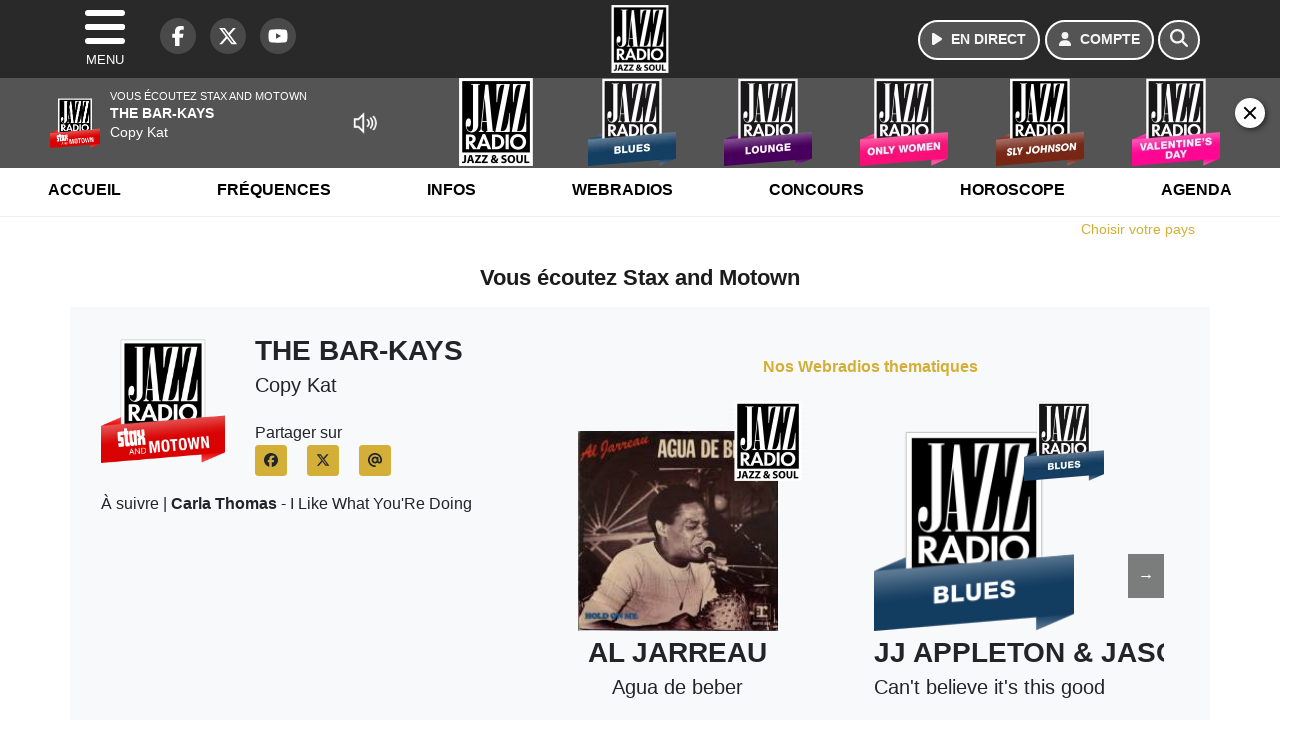

--- FILE ---
content_type: text/html; charset=UTF-8
request_url: https://www.jazzradiosuisse.ch/radio/webradio/24/stax-and-motown
body_size: 17575
content:
<!DOCTYPE HTML>
<html lang="fr">
<head>
<title>Vous écoutez Stax and Motown - Jazz Radio Suisse</title>
<meta http-equiv="content-type" content="text/html; charset=utf-8" />
<meta name="viewport" content="width=device-width, initial-scale=1.0"/>
<meta name="author" content="Jazz Radio Suisse" />
<meta name="description" content="Ecoutez Stax and Motown sur Jazz Radio Suisse et découvrez aussi toutes ses webradios, découvrez les titres en cours" />
<meta name="keywords" content="jazz, radio, jazz radio, suisse, radio jazz, soul, music, funk, musique, programmation, webradio, sexy, blues, black music, news, prog, musique, services, concours, jeux, gospel, manouche, new orleans, classic, classique, lounge, latin, electro, swing" />
<meta name="robots" content="index,follow,max-snippet:-1,max-image-preview:large,max-video-preview:-1" />
<meta name="publisher" content="Jazz Radio Suisse" />
<meta name="copyright" content="Jazz Radio Suisse" />
<meta name="DC.title" content="Jazz Radio Suisse" />
<meta name="geo.placename" content="France" />
<meta name="dev" content="Everlats.com" />
<meta name="apple-itunes-app" content="app-id=608871294" />
<!-- Google Tag Manager -->
<script>
(function(w, d, s, l, i) {
    w[l] = w[l] || [];
    w[l].push({
        'gtm.start': new Date().getTime(),
        event: 'gtm.js'
    });
    var f = d.getElementsByTagName(s)[0],
        j = d.createElement(s),
        dl = l != 'dataLayer' ? '&l=' + l : '';
    j.async = true;
    j.src =
        'https://www.googletagmanager.com/gtm.js?id=' + i + dl;
    f.parentNode.insertBefore(j, f);
})(window, document, 'script', 'dataLayer', 'GTM-KRVBM6DP');
</script>
<!-- End Google Tag Manager -->

<meta name="Googlebot-News" content="noindex, nofollow" />
<meta property="og:site_name" content="Jazz Radio Suisse" />
<meta property="og:title" content="Vous &eacute;coutez Stax and Motown - Jazz Radio Suisse" />
<meta property="og:description" content="Ecoutez Stax and Motown sur Jazz Radio Suisse et d&eacute;couvrez aussi toutes ses webradios, d&eacute;couvrez les titres en cours" />
<meta property="og:url" content="https://www.jazzradiosuisse.ch/radio/webradio/24/stax-and-motown" />
<meta property="og:type" content="website" />

<meta property="og:type" content="website" />
<script type="application/ld+json">
[
    {
        "@context": "https://schema.org",
        "@id": "#amt-organization",
        "@type": "Organization",
        "name": "Jazz Radio Suisse",
        "description": "Jazz Radio est une station de radio FM créée en 1996 à l'origine sous le nom de Fréquence Jazz. Elle est devenue au fur et à mesure la première radio de Jazz en France diffusée 24h sur 24.",
        "logo": [
            {
                "@type": "ImageObject",
                "name": "Logo",
                "text": "Logo",
                "url": "https://www.jazzradiosuisse.ch/icon-hires.png",
                "contentUrl": "https://www.jazzradiosuisse.ch/icon-hires.png",
                "width": 192,
                "height": 192
            }
        ],
        "url": "https://www.jazzradiosuisse.ch/",
        "sameAs": [
            "https://www.facebook.com/jazzradio.fr",
            "https://x.com/jazzradio"
        ],
        "mainEntityOfPage": "https://www.jazzradiosuisse.ch/"
    },
    {
        "@context": "https://schema.org",
        "@id": "#amt-website",
        "@type": "WebSite",
        "name": "Jazz Radio Suisse",
        "headline": "Ecoutez Stax and Motown sur Jazz Radio Suisse et d&eacute;couvrez aussi toutes ses webradios, d&eacute;couvrez les titres en cours",
        "url": "https://www.jazzradiosuisse.ch/radio/webradio/24/stax-and-motown",
        "potentialAction": {
            "@type": "SearchAction",
            "target": {
                "@type": "EntryPoint",
                "urlTemplate": "https://www.jazzradiosuisse.ch/search/index/{search_term}"
            },
            "query-input": {
                "@type": "PropertyValueSpecification",
                "valueRequired": "True",
                "valueName": "search_term"
            }
        }
    }
]</script>

<link rel="shortcut icon" type="image/x-icon" href="https://www.jazzradiosuisse.ch/favicon.ico" />
<link rel="shortcut icon" href="https://www.jazzradiosuisse.ch/favicon.ico" type="image/x-icon" />
<link rel="icon" href="https://www.jazzradiosuisse.ch/favicon.png" type="image/png" />
<link rel="icon" sizes="32x32" href="https://www.jazzradiosuisse.ch/favicon-32.png" type="image/png" />
<link rel="icon" sizes="64x64" href="https://www.jazzradiosuisse.ch/favicon-64.png" type="image/png" />
<link rel="icon" sizes="96x96" href="https://www.jazzradiosuisse.ch/favicon-96.png" type="image/png" />
<link rel="icon" sizes="196x196" href="https://www.jazzradiosuisse.ch/favicon-196.png" type="image/png" />
<link rel="apple-touch-icon" sizes="152x152" href="https://www.jazzradiosuisse.ch/apple-touch-icon.png" />
<link rel="apple-touch-icon" sizes="60x60" href="https://www.jazzradiosuisse.ch/apple-touch-icon-60x60.png" />
<link rel="apple-touch-icon" sizes="76x76" href="https://www.jazzradiosuisse.ch/apple-touch-icon-76x76.png" />
<link rel="apple-touch-icon" sizes="114x114" href="https://www.jazzradiosuisse.ch/apple-touch-icon-114x114.png" />
<link rel="apple-touch-icon" sizes="120x120" href="https://www.jazzradiosuisse.ch/apple-touch-icon-120x120.png" />
<link rel="apple-touch-icon" sizes="144x144" href="https://www.jazzradiosuisse.ch/apple-touch-icon-144x144.png" />
<meta name="msapplication-TileImage" content="https://www.jazzradiosuisse.ch/favicon-144.png" />
<meta name="msapplication-TileColor" content="#FFFFFF" />
<meta name="mobile-web-app-capable" content="yes"/>
<meta name="apple-mobile-web-app-status-bar-style" content="default"/>
<meta name="apple-mobile-web-app-title" content="Jazz Radio Suisse"/>
<meta name="theme-color" content="#ffffff">

<!-- Stylesheets -->
<link rel="preconnect" href="https://fonts.googleapis.com">
<link rel="preconnect" href="https://fonts.gstatic.com" crossorigin>
<!-- Preload des polices Barlow et Roboto uniquement en latin et latin-ext -->
<link rel="preload" href="https://fonts.gstatic.com/s/barlow/v12/7cHpv4kjgoGqM7E_Ass5ynghnQci.woff2" as="font" type="font/woff2" crossorigin="anonymous">
<link rel="preload" href="https://fonts.gstatic.com/s/barlow/v12/7cHqv4kjgoGqM7E3t-4s6Vostz0rdom9.woff2" as="font" type="font/woff2" crossorigin="anonymous">
<link rel="preload" href="https://fonts.gstatic.com/s/roboto/v32/KFOmCnqEu92Fr1Mu7GxKKTU1Kvnz.woff2" as="font" type="font/woff2" crossorigin="anonymous">
<link rel="preload" href="https://fonts.gstatic.com/s/roboto/v32/KFOlCnqEu92Fr1MmWUlfChc4AMP6lbBP.woff2" as="font" type="font/woff2" crossorigin="anonymous">

<script charset="UTF-8" data-no-optimize="1" data-wpmeteor-nooptimize="true" data-cfasync="false" nowprocket>window.FAST_CMP_OPTIONS = { domainUid: 'd1a10cc9-3132-5217-8a49-80a525e5d653', countryCode: 'FR', jurisdiction: 'tcfeuv2', policyUrl: 'https://www.jazzradio.fr/page/mentions-legales', displaySynchronous: false, publisherName: 'https://www.jazzradio.fr/', publisherLogo: function (c) { return c.createElement('img', { src: 'https://www.jazzradio.fr/media/option/logo-jazzradio-52715.webp', height: '40' });}, bootstrap: { excludedIABVendors: [], excludedGoogleVendors: [] }, custom: { vendors: [] } };(function(){var e={484:function(e){window.FAST_CMP_T0=Date.now();window.FAST_CMP_QUEUE={};window.FAST_CMP_QUEUE_ID=0;function t(){var e=Array.prototype.slice.call(arguments);if(!e.length)return Object.values(window.FAST_CMP_QUEUE);else if(e[0]==="ping"){if(typeof e[2]==="function")e[2]({cmpLoaded:false,cmpStatus:"stub",apiVersion:"2.0",cmpId:parseInt("388",10)})}else window.FAST_CMP_QUEUE[window.FAST_CMP_QUEUE_ID++]=e}e.exports={name:"light",handler:t}}};var t={};function a(r){var n=t[r];if(n!==void 0)return n.exports;var o=t[r]={exports:{}};e[r](o,o.exports,a);return o.exports}function r(e){"@babel/helpers - typeof";return r="function"==typeof Symbol&&"symbol"==typeof Symbol.iterator?function(e){return typeof e}:function(e){return e&&"function"==typeof Symbol&&e.constructor===Symbol&&e!==Symbol.prototype?"symbol":typeof e},r(e)}var n=a(484);var o="__tcfapiLocator";var i=window;var s=i;var f;function c(){var e=i.document;var t=!!i.frames[o];if(!t)if(e.body){var a=e.createElement("iframe");a.style.cssText="display:none";a.name=o;e.body.appendChild(a)}else setTimeout(c,5);return!t}function l(e){var t=typeof e.data==="string";var a={};if(t)try{a=JSON.parse(e.data)}catch(e){}else a=e.data;var n=r(a)==="object"?a.__tcfapiCall:null;if(n)window.__tcfapi(n.command,n.version,function(a,r){var o={__tcfapiReturn:{returnValue:a,success:r,callId:n.callId}};if(e&&e.source&&e.source.postMessage)e.source.postMessage(t?JSON.stringify(o):o,"*")},n.parameter)}while(s){try{if(s.frames[o]){f=s;break}}catch(e){}if(s===i.top)break;s=s.parent}if(i.FAST_CMP_HANDLER!=="custom"){if(!f){c();i.__tcfapi=n.handler;i.FAST_CMP_HANDLER=n.name;i.addEventListener("message",l,false)}else{i.__tcfapi=n.handler;i.FAST_CMP_HANDLER=n.name}for(var p in window.FAST_CMP_QUEUE||{})i.__tcfapi.apply(null,window.FAST_CMP_QUEUE[p])}})();</script><script charset="UTF-8" async="true" data-no-optimize="1" data-wpmeteor-nooptimize="true" data-cfasync="false" nowprocket src="https://static.fastcmp.com/fast-cmp-stub.js"></script>

<style type="text/css">
div[data-actirise-slot="top-page"]{
  display: none;
  margin: 10px auto;
}
@media screen and (max-width: 480px){
  div[data-actirise-slot="top-page"].device-mobile{
    display: flex !important;
    width: 100%;
    min-height: 280px;
  }
}
@media screen and (min-width: 481px) and (max-width: 769px){
  div[data-actirise-slot="top-page"].device-tablet{
    display: flex !important;
    width: 100%;
    min-height: 280px;
  }
}
@media screen and (min-width: 770px){
  div[data-actirise-slot="top-page"].device-desktop{
    display: flex !important;
    width: 100%;
    min-height: 250px;
  }
}

div[data-actirise-slot="top-content"]{
  display: none;
  margin: 10px auto;
}
@media screen and (max-width: 480px){
  div[data-actirise-slot="top-content"].device-mobile{
    display: flex !important;
    width: 100%;
    min-height: 360px;
  }
}
@media screen and (min-width: 481px) and (max-width: 769px){
  div[data-actirise-slot="top-content"].device-tablet{
    display: flex !important;
    width: 100%;
    min-height: 360px;
  }
}
@media screen and (min-width: 770px){
  div[data-actirise-slot="top-content"].device-desktop{
    display: flex !important;
    width: 100%;
    min-height: 300px;
  }
}

div[data-actirise-slot="aside-desktop-atf"]{
  display: none;
  margin: 10px auto;
}
@media screen and (min-width: 770px){
  div[data-actirise-slot="aside-desktop-atf"].device-desktop{
    display: flex !important;
    width: 100%;
    min-height: 620px;
  }
}

div[data-actirise-slot="aside-desktop"]{
  display: none;
  margin: 10px auto;
}
@media screen and (min-width: 770px){
  div[data-actirise-slot="aside-desktop"].device-desktop{
    display: flex !important;
    width: 100%;
    min-height: 620px;
  }
}
</style>

<link rel="stylesheet" type="text/css" href="https://www.jazzradiosuisse.ch/assets/public/css/app.min.1763111020.css">
<link rel="stylesheet" type="text/css" href="https://www.jazzradiosuisse.ch/assets/public/css/print.1646841440.css" media="print" />


<script src="https://cdn.jsdelivr.net/npm/lazyload@2.0.0-rc.2/lazyload.js"></script>
<!-- END head -->
</head>
<!-- BEGIN body -->

<body id="radio_page" class="">
        <!-- Google Tag Manager (noscript) -->
    <noscript><iframe src="https://www.googletagmanager.com/ns.html?id=GTM-KRVBM6DP" height="0" width="0" style="display:none;visibility:hidden"></iframe></noscript>
    <!-- End Google Tag Manager (noscript) -->
    
	           <!-- Sidebar  -->
        <nav id="sidebar-menu" class="">
            <div id="sidebar-menu-title">
                Jazz Radio Suisse            </div>
            <div id="dismiss">
                <i class="fas fa-arrow-left"></i>
            </div>

                        <div class="on-air bg-semi-light pt-0 px-2" style="position:relative; margin-top:5px;">
                <div class="text-white pt-2">
                    <div class="item-photo current-cover float-left mr-2">
						<img width="80" class="img-fluid lazyload" title="Jazz Radio" alt="Jazz Radio" src="data:image/svg+xml,%3Csvg
    xmlns='http://www.w3.org/2000/svg'
    viewBox='0 0 3 2'%3E%3C/svg%3E" itemprop="image" height="80" data-src="https://www.jazzradiosuisse.ch/media/thumb/80x80_pochette.webp" />                    </div>

                    <div class="live-container">
                      <div class="blinking-button"></div>
                      <small class="text-white-50">EN DIRECT</small>
                    </div>

                    <div class="mt-1 font-weight-bold playlist-1-title item-title">La Musique revient vite...</div>
                    <div class="playlist-1-artist"></div>
                    <br/>
                    <a href="https://www.jazzradiosuisse.ch/radio/webradio/1/jazz-radio" class="semi-round-button bg-semi-light dismiss-menu float-left" rel="open_player" data-id="1"><i class="fa fa-play"></i> <span>ECOUTER</span></a>
                </div>
            </div>
            
            <form class="form my-2 mx-auto px-2 position-relative" action="https://www.jazzradiosuisse.ch/search" method="post">
                <div class="input-group">
                    <input class="form-control py-2 border-right-0 border" type="search" name="search" placeholder="Rechercher" value="" id="search-input" aria-label="Rechercher">
                    <span class="input-group-append">
                        <button class="btn btn-light border-left-0 border" type="submit" aria-label="Rechercher">
                            <i class="fa fa-search"></i>
                        </button>
                      </span>
                </div>
            </form>

            <ul class="list-unstyled" style="padding-bottom:50px;">

                                                      <li>
                    <a href="https://www.jazzradiosuisse.ch/radio/frequences">Fréquences</a></li>
                  
                                                <li>
                    <a href="https://www.jazzradiosuisse.ch/radio/history">Programmation</a></li>
                  
                                                <li>
                    <a href="https://www.jazzradiosuisse.ch/news">Infos</a></li>
                  
                                                <li>
                    <a href="https://www.jazzradiosuisse.ch/radio/webradio">Webradios</a></li>
                  
                                                <li>
                    <a href="https://www.jazzradiosuisse.ch/concours">Concours</a></li>
                  
                                                <li>
                    <a href="https://www.jazzradiosuisse.ch/horoscope">Horoscope</a></li>
                  
                                                <li>
                    <a href="https://www.jazzradiosuisse.ch/agenda">Agenda</a></li>
                  
                                                <li>
                    <a href="https://www.jazzradiosuisse.ch/radio/contact">Contacts</a></li>
                  
                        </ul>
        </nav>
   
    <!-- Page Content  -->
    <div id="content">
    <div class="header-nav">
      <header class="header bg-secondary fixed-top">
          <div class="container d-flex" style="position: relative;">

                                <div id="nav-icon" class="sidebarCollapse">
                    <span></span>
                    <span></span>
                    <span></span>
                    <span></span>
                    MENU
                  </div>
              
                  <div class="social-icons">
  					    							  <a class="d-none d-lg-inline d-xl-inline" href="https://www.facebook.com/jazzradio.fr" target="_blank" aria-label="Jazz Radio Suisse sur Facebook"><span class="nav-soc fa-brands fa-facebook-f"></span></a>
					  					    							  <a class="d-none d-lg-inline d-xl-inline" href="https://x.com/jazzradio" target="_blank" aria-label="Jazz Radio Suisse sur Twitter"><span class="nav-soc fab fa-x-twitter"></span></a>
					  					  					    							  <a class="d-none d-xl-inline" href="https://www.youtube.com/jazzradio" target="_blank" aria-label="Jazz Radio Suisse sur YouTube"><span class="nav-soc fa-brands fa-youtube"></span></a>
  					  					                    </div>

                  <div class="logo mx-auto">
                      <a href="https://www.jazzradiosuisse.ch/">
                          <picture><source media="(max-width: 575.98px)" type="image/webp" srcset="https://www.jazzradiosuisse.ch/media/option/thumb/50x50_logo-jazzradio-52715.webp 1x, https://www.jazzradiosuisse.ch/media/option/thumb/100x100_logo-jazzradio-52715.webp 2x"><source type="image/webp" srcset="https://www.jazzradiosuisse.ch/media/option/thumb/68x68_logo-jazzradio-52715.webp 1x, https://www.jazzradiosuisse.ch/media/option/thumb/136x136_logo-jazzradio-52715.webp 2x"><source srcset="https://www.jazzradiosuisse.ch/media/option/thumb/68x68_logo-jazzradio-52715.png 1x, https://www.jazzradiosuisse.ch/media/option/thumb/136x136_logo-jazzradio-52715.png 2x"><img src="https://www.jazzradiosuisse.ch/media/option/thumb/68x68_logo-jazzradio-52715.png" alt="Jazz Radio Suisse" title="Jazz Radio Suisse" width="68" height="68" class="img-fluid" loading="lazy" /></picture>                      </a>
                      <h3>Jazz Radio Suisse</h3>
                  </div>

                                    <div id="nav-play">
                    <a href="https://www.jazzradiosuisse.ch/radio/webradio/1/jazz-radio" class="semi-round-button bg-semi-light" rel="open_player" data-id="1" aria-label="Ecouter en direct"><i class="fa fa-play"></i> <span>EN DIRECT</span></a>
                  </div>
                  
                                    <div id="nav-user">
                    <a href="https://www.jazzradiosuisse.ch/sessions/login" class="semi-round-button bg-semi-light" aria-label="Mon compte"><i class="fa fa-user"></i> <span>COMPTE</span></a>
                  </div>

                  <div id="nav-search">
                    <a href="#" id="search-trigger" class="semi-round-button bg-semi-light" aria-label="Rechercher"><i class="fa fa-search"></i></a>
                    <div id="search-wrapper">
                      <form id="search-form" class="form form-search" action="https://www.jazzradiosuisse.ch/search" method="post">
                        <div class="input-group">
                          <input class="form-control py-2 border-right-0 border" type="search" name="search" placeholder="Rechercher" id="search-input" aria-label="Rechercher">
                          <span class="input-group-append">
                            <button class="btn btn-light border-left-0 border" type="submit" aria-label="Rechercher">
                              <i class="fa fa-search"></i>
                            </button>
                          </span>
                        </div>
                      </form>
                    </div>
                  </div>

                            </div>
      </header>

      <nav class="scrolling-menu">
        <ul class="nav">
                              <li class="nav-item">
              <a class="nav-link" href="https://www.jazzradiosuisse.ch/">Accueil</a>
          </li>
                    <li class="nav-item">
              <a class="nav-link" href="https://www.jazzradiosuisse.ch/radio/frequences">Fréquences</a>
          </li>
                    <li class="nav-item">
              <a class="nav-link" href="https://www.jazzradiosuisse.ch/news">Infos</a>
          </li>
                    <li class="nav-item">
              <a class="nav-link" href="https://www.jazzradiosuisse.ch/radio/webradio">Webradios</a>
          </li>
                    <li class="nav-item">
              <a class="nav-link" href="https://www.jazzradiosuisse.ch/concours">Concours</a>
          </li>
                    <li class="nav-item">
              <a class="nav-link" href="https://www.jazzradiosuisse.ch/horoscope">Horoscope</a>
          </li>
                    <li class="nav-item">
              <a class="nav-link" href="https://www.jazzradiosuisse.ch/agenda">Agenda</a>
          </li>
                            </ul>
      </nav>
    </div>

    
    <main role="main" class="fluid-container">

    
        <!-- /3730608/Jazzradio_Habillage -->
        
        <!-- BEGIN .content -->
        <section id="top-container" class="container">

                                        <div class="row">
              <div class="col-12">
                <div class="float-right city-chooser" data-attr-type="pays"><small><a href="javascript:;" class="changeZone">Choisir votre pays</a></small></div>
              </div>
            </div>

            
            
                                                <!-- BEGIN .content -->
        </section>

        <!-- BEGIN .content-main -->
        <div class="content-main">

            <section class="container page-webradio">

	<h1 class="font-weight-bold text-center playlist-radio widget-title mt-4" itemprop="name headline" style="font-size:140%">Vous écoutez Stax and Motown</h1>

	<div class="row bg-light p-3 my-3">
		<div class="col-12">
			<div class="row mt-3">
				<div class="col-12 col-md-5" data-radio-id="24">
					<div class="row onair-player">
						<div class="col-4">
							<div class="playlist-24-cover"><img src="https://www.jazzradiosuisse.ch/media/pochette.jpg" alt="Stax and Motown" class="img-fluid"/></div>
						</div>
						<div class="col-8">
    						<div class="playlist-24-artist"></div>
    						<div class="playlist-24-title"><div>Radio Non Stop</div></div>

							<div class="player-share mt-4">
								Partager sur <br/>
								<a href="https://www.facebook.com/sharer/sharer.php?u=https://www.jazzradiosuisse.ch/radio/webradio/24/stax-and-motown" target="_blank" class="btn btn-sm btn-primary mr-3"><i class="fa-brands fa-facebook"></i></a>
								<a href="https://twitter.com/home?status=https://www.jazzradiosuisse.ch/radio/webradio/24/stax-and-motown" target="_blank" class="btn btn-sm btn-primary mr-3" target="_blank"><i class="fa-brands fa-x-twitter"></i></a>
								<a href="/cdn-cgi/l/email-protection#635c101601090600175e3017021b43020d07432e0c170c140d45010c071a5e0b17171310594c4c1414144d090219191102070a0c10160a1010064d000b4c1102070a0c4c1406011102070a0c4c51574c1017021b4e020d074e0e0c170c140d" target="_blank" class="btn btn-sm btn-primary" target="_blank"><i class="fa fa-at"></i></a>
							</div>

						</div>
					</div>
					<div class="row my-3">
						<div class="col-12">
        					À suivre | <div class="playlist-24-artistnext"></div> - <div class="playlist-24-titlenext"></div>
						</div>
					</div>
				</div>

				<div class="col-12 col-md-7">
					<div class="mt-3 font-weight-bold text-center widget-title text-primary">Nos Webradios thematiques</div>
					<div class="list-webradios">
						<section class="widget-radio py-1">
    <div class="container-fluid">
	
        <div class="scrolling-menu page-webradio-others">
        <button class="scroll-left">←</button>
		<ul class="nav scrolling-radio">
			
                <li class="radio-item item m-5" data-radio-id="1">
                    <a href="https://www.jazzradiosuisse.ch/radio/webradio/1/jazz-radio" data-id="1" rel="open_player" style="">
                    <div class="playlist-1-cover"><picture><source type="image/webp" srcset="https://www.jazzradiosuisse.ch/media/radio/thumb/200x200_61e68a27202d3-logo-jazzradio-radio.webp 1x, https://www.jazzradiosuisse.ch/media/radio/thumb/400x400_61e68a27202d3-logo-jazzradio-radio.webp 2x"><source srcset="https://www.jazzradiosuisse.ch/media/radio/thumb/200x200_61e68a27202d3-logo-jazzradio-radio.png 1x, https://www.jazzradiosuisse.ch/media/radio/thumb/400x400_61e68a27202d3-logo-jazzradio-radio.png 2x"><img src="https://www.jazzradiosuisse.ch/media/radio/thumb/200x200_61e68a27202d3-logo-jazzradio-radio.png" alt="Ecouter Jazz Radio en ligne" title="Ecouter Jazz Radio en ligne" width="200" height="200" class="img-fluid d-block" loading="lazy" /></picture></div>
                        <picture><source type="image/webp" srcset="https://www.jazzradiosuisse.ch/media/radio/thumb/80x80_61e68a27202d3-logo-jazzradio-radio.webp 1x, https://www.jazzradiosuisse.ch/media/radio/thumb/160x160_61e68a27202d3-logo-jazzradio-radio.webp 2x"><source srcset="https://www.jazzradiosuisse.ch/media/radio/thumb/80x80_61e68a27202d3-logo-jazzradio-radio.png 1x, https://www.jazzradiosuisse.ch/media/radio/thumb/160x160_61e68a27202d3-logo-jazzradio-radio.png 2x"><img src="https://www.jazzradiosuisse.ch/media/radio/thumb/80x80_61e68a27202d3-logo-jazzradio-radio.png" alt="Ecouter Jazz Radio en ligne" title="Ecouter Jazz Radio en ligne" width="80" height="80" class="logo-webradio" loading="lazy" /></picture>                        <div class="play-hover">
                            <div class="radio-name">Jazz Radio</div>
                            <svg class="play-button" width="32" height="32" viewBox="0 0 32 32" aria-hidden="true"><path fill="currentColor" d="M7.3,2C6.9,2,6.4,2.1,6.1,2.4C4.9,2.9,4.8,3.9,4.8,4.2v23.5c0,1,0.7,1.6,1.2,1.9C6.3,29.9,6.7,30,7.2,30c0.1,0,0.2,0,0.3,0 c0,0,0,0,0.1,0l0,0c0.4,0,0.7-0.1,1.1-0.2c0.1,0,0.3-0.1,0.4-0.2l21.7-11.8c0.3-0.1,0.8-0.5,1.1-1.2c0.2-0.6,0.2-1.1-0.1-1.6 c-0.1-0.2-0.2-0.4-0.4-0.5l-0.2-0.2c-0.1-0.1-0.3-0.2-0.4-0.3L8.7,2.4C8.3,2.1,7.7,2,7.3,2L7.3,2z"></path></svg>
                        </div>
                    </a>
                    <div class="playlist-current">
                        <div class="playlist-1-artist">Jazz Radio</div>
                        <div class="playlist-1-title"><div></div></div>
                    </div>
                </li>
        
                <li class="radio-item item m-5" data-radio-id="3">
                    <a href="https://www.jazzradiosuisse.ch/radio/webradio/3/blues" data-id="3" rel="open_player" style="">
                    <div class="playlist-3-cover"><picture><source type="image/webp" srcset="https://www.jazzradiosuisse.ch/media/radio/thumb/200x200_blues.webp 1x, https://www.jazzradiosuisse.ch/media/radio/thumb/400x400_blues.webp 2x"><source srcset="https://www.jazzradiosuisse.ch/media/radio/thumb/200x200_blues.png 1x, https://www.jazzradiosuisse.ch/media/radio/thumb/400x400_blues.png 2x"><img src="https://www.jazzradiosuisse.ch/media/radio/thumb/200x200_blues.png" alt="Ecouter Blues en ligne" title="Ecouter Blues en ligne" width="200" height="200" class="img-fluid d-block" loading="lazy" /></picture></div>
                        <picture><source type="image/webp" srcset="https://www.jazzradiosuisse.ch/media/radio/thumb/80x80_blues.webp 1x, https://www.jazzradiosuisse.ch/media/radio/thumb/160x160_blues.webp 2x"><source srcset="https://www.jazzradiosuisse.ch/media/radio/thumb/80x80_blues.png 1x, https://www.jazzradiosuisse.ch/media/radio/thumb/160x160_blues.png 2x"><img src="https://www.jazzradiosuisse.ch/media/radio/thumb/80x80_blues.png" alt="Ecouter Blues en ligne" title="Ecouter Blues en ligne" width="80" height="80" class="logo-webradio" loading="lazy" /></picture>                        <div class="play-hover">
                            <div class="radio-name">Blues</div>
                            <svg class="play-button" width="32" height="32" viewBox="0 0 32 32" aria-hidden="true"><path fill="currentColor" d="M7.3,2C6.9,2,6.4,2.1,6.1,2.4C4.9,2.9,4.8,3.9,4.8,4.2v23.5c0,1,0.7,1.6,1.2,1.9C6.3,29.9,6.7,30,7.2,30c0.1,0,0.2,0,0.3,0 c0,0,0,0,0.1,0l0,0c0.4,0,0.7-0.1,1.1-0.2c0.1,0,0.3-0.1,0.4-0.2l21.7-11.8c0.3-0.1,0.8-0.5,1.1-1.2c0.2-0.6,0.2-1.1-0.1-1.6 c-0.1-0.2-0.2-0.4-0.4-0.5l-0.2-0.2c-0.1-0.1-0.3-0.2-0.4-0.3L8.7,2.4C8.3,2.1,7.7,2,7.3,2L7.3,2z"></path></svg>
                        </div>
                    </a>
                    <div class="playlist-current">
                        <div class="playlist-3-artist">Blues</div>
                        <div class="playlist-3-title"><div></div></div>
                    </div>
                </li>
        
                <li class="radio-item item m-5" data-radio-id="5">
                    <a href="https://www.jazzradiosuisse.ch/radio/webradio/5/lounge" data-id="5" rel="open_player" style="">
                    <div class="playlist-5-cover"><picture><source type="image/webp" srcset="https://www.jazzradiosuisse.ch/media/radio/thumb/200x200_lounge.webp 1x, https://www.jazzradiosuisse.ch/media/radio/thumb/400x400_lounge.webp 2x"><source srcset="https://www.jazzradiosuisse.ch/media/radio/thumb/200x200_lounge.png 1x, https://www.jazzradiosuisse.ch/media/radio/thumb/400x400_lounge.png 2x"><img src="https://www.jazzradiosuisse.ch/media/radio/thumb/200x200_lounge.png" alt="Ecouter Lounge en ligne" title="Ecouter Lounge en ligne" width="200" height="200" class="img-fluid d-block" loading="lazy" /></picture></div>
                        <picture><source type="image/webp" srcset="https://www.jazzradiosuisse.ch/media/radio/thumb/80x80_lounge.webp 1x, https://www.jazzradiosuisse.ch/media/radio/thumb/160x160_lounge.webp 2x"><source srcset="https://www.jazzradiosuisse.ch/media/radio/thumb/80x80_lounge.png 1x, https://www.jazzradiosuisse.ch/media/radio/thumb/160x160_lounge.png 2x"><img src="https://www.jazzradiosuisse.ch/media/radio/thumb/80x80_lounge.png" alt="Ecouter Lounge en ligne" title="Ecouter Lounge en ligne" width="80" height="80" class="logo-webradio" loading="lazy" /></picture>                        <div class="play-hover">
                            <div class="radio-name">Lounge</div>
                            <svg class="play-button" width="32" height="32" viewBox="0 0 32 32" aria-hidden="true"><path fill="currentColor" d="M7.3,2C6.9,2,6.4,2.1,6.1,2.4C4.9,2.9,4.8,3.9,4.8,4.2v23.5c0,1,0.7,1.6,1.2,1.9C6.3,29.9,6.7,30,7.2,30c0.1,0,0.2,0,0.3,0 c0,0,0,0,0.1,0l0,0c0.4,0,0.7-0.1,1.1-0.2c0.1,0,0.3-0.1,0.4-0.2l21.7-11.8c0.3-0.1,0.8-0.5,1.1-1.2c0.2-0.6,0.2-1.1-0.1-1.6 c-0.1-0.2-0.2-0.4-0.4-0.5l-0.2-0.2c-0.1-0.1-0.3-0.2-0.4-0.3L8.7,2.4C8.3,2.1,7.7,2,7.3,2L7.3,2z"></path></svg>
                        </div>
                    </a>
                    <div class="playlist-current">
                        <div class="playlist-5-artist">Lounge</div>
                        <div class="playlist-5-title"><div></div></div>
                    </div>
                </li>
        
                <li class="radio-item item m-5" data-radio-id="25">
                    <a href="https://www.jazzradiosuisse.ch/radio/webradio/25/only-women" data-id="25" rel="open_player" style="">
                    <div class="playlist-25-cover"><picture><source type="image/webp" srcset="https://www.jazzradiosuisse.ch/media/radio/thumb/200x200_only-women.webp 1x, https://www.jazzradiosuisse.ch/media/radio/thumb/400x400_only-women.webp 2x"><source srcset="https://www.jazzradiosuisse.ch/media/radio/thumb/200x200_only-women.png 1x, https://www.jazzradiosuisse.ch/media/radio/thumb/400x400_only-women.png 2x"><img src="https://www.jazzradiosuisse.ch/media/radio/thumb/200x200_only-women.png" alt="Ecouter Only Women en ligne" title="Ecouter Only Women en ligne" width="200" height="200" class="img-fluid d-block" loading="lazy" /></picture></div>
                        <picture><source type="image/webp" srcset="https://www.jazzradiosuisse.ch/media/radio/thumb/80x80_only-women.webp 1x, https://www.jazzradiosuisse.ch/media/radio/thumb/160x160_only-women.webp 2x"><source srcset="https://www.jazzradiosuisse.ch/media/radio/thumb/80x80_only-women.png 1x, https://www.jazzradiosuisse.ch/media/radio/thumb/160x160_only-women.png 2x"><img src="https://www.jazzradiosuisse.ch/media/radio/thumb/80x80_only-women.png" alt="Ecouter Only Women en ligne" title="Ecouter Only Women en ligne" width="80" height="80" class="logo-webradio" loading="lazy" /></picture>                        <div class="play-hover">
                            <div class="radio-name">Only Women</div>
                            <svg class="play-button" width="32" height="32" viewBox="0 0 32 32" aria-hidden="true"><path fill="currentColor" d="M7.3,2C6.9,2,6.4,2.1,6.1,2.4C4.9,2.9,4.8,3.9,4.8,4.2v23.5c0,1,0.7,1.6,1.2,1.9C6.3,29.9,6.7,30,7.2,30c0.1,0,0.2,0,0.3,0 c0,0,0,0,0.1,0l0,0c0.4,0,0.7-0.1,1.1-0.2c0.1,0,0.3-0.1,0.4-0.2l21.7-11.8c0.3-0.1,0.8-0.5,1.1-1.2c0.2-0.6,0.2-1.1-0.1-1.6 c-0.1-0.2-0.2-0.4-0.4-0.5l-0.2-0.2c-0.1-0.1-0.3-0.2-0.4-0.3L8.7,2.4C8.3,2.1,7.7,2,7.3,2L7.3,2z"></path></svg>
                        </div>
                    </a>
                    <div class="playlist-current">
                        <div class="playlist-25-artist">Only Women</div>
                        <div class="playlist-25-title"><div></div></div>
                    </div>
                </li>
        
                <li class="radio-item item m-5" data-radio-id="30">
                    <a href="https://www.jazzradiosuisse.ch/radio/webradio/30/sly-johnson-radio" data-id="30" rel="open_player" style="">
                    <div class="playlist-30-cover"><picture><source type="image/webp" srcset="https://www.jazzradiosuisse.ch/media/radio/thumb/200x200_jazzradio-slyjohnson-600x600.webp 1x, https://www.jazzradiosuisse.ch/media/radio/thumb/400x400_jazzradio-slyjohnson-600x600.webp 2x"><source srcset="https://www.jazzradiosuisse.ch/media/radio/thumb/200x200_jazzradio-slyjohnson-600x600.png 1x, https://www.jazzradiosuisse.ch/media/radio/thumb/400x400_jazzradio-slyjohnson-600x600.png 2x"><img src="https://www.jazzradiosuisse.ch/media/radio/thumb/200x200_jazzradio-slyjohnson-600x600.png" alt="Ecouter Sly Johnson radio en ligne" title="Ecouter Sly Johnson radio en ligne" width="200" height="200" class="img-fluid d-block" loading="lazy" /></picture></div>
                        <picture><source type="image/webp" srcset="https://www.jazzradiosuisse.ch/media/radio/thumb/80x80_jazzradio-slyjohnson-600x600.webp 1x, https://www.jazzradiosuisse.ch/media/radio/thumb/160x160_jazzradio-slyjohnson-600x600.webp 2x"><source srcset="https://www.jazzradiosuisse.ch/media/radio/thumb/80x80_jazzradio-slyjohnson-600x600.png 1x, https://www.jazzradiosuisse.ch/media/radio/thumb/160x160_jazzradio-slyjohnson-600x600.png 2x"><img src="https://www.jazzradiosuisse.ch/media/radio/thumb/80x80_jazzradio-slyjohnson-600x600.png" alt="Ecouter Sly Johnson radio en ligne" title="Ecouter Sly Johnson radio en ligne" width="80" height="80" class="logo-webradio" loading="lazy" /></picture>                        <div class="play-hover">
                            <div class="radio-name">Sly Johnson radio</div>
                            <svg class="play-button" width="32" height="32" viewBox="0 0 32 32" aria-hidden="true"><path fill="currentColor" d="M7.3,2C6.9,2,6.4,2.1,6.1,2.4C4.9,2.9,4.8,3.9,4.8,4.2v23.5c0,1,0.7,1.6,1.2,1.9C6.3,29.9,6.7,30,7.2,30c0.1,0,0.2,0,0.3,0 c0,0,0,0,0.1,0l0,0c0.4,0,0.7-0.1,1.1-0.2c0.1,0,0.3-0.1,0.4-0.2l21.7-11.8c0.3-0.1,0.8-0.5,1.1-1.2c0.2-0.6,0.2-1.1-0.1-1.6 c-0.1-0.2-0.2-0.4-0.4-0.5l-0.2-0.2c-0.1-0.1-0.3-0.2-0.4-0.3L8.7,2.4C8.3,2.1,7.7,2,7.3,2L7.3,2z"></path></svg>
                        </div>
                    </a>
                    <div class="playlist-current">
                        <div class="playlist-30-artist">Sly Johnson radio</div>
                        <div class="playlist-30-title"><div></div></div>
                    </div>
                </li>
        
                <li class="radio-item item m-5" data-radio-id="33">
                    <a href="https://www.jazzradiosuisse.ch/radio/webradio/33/valentine-s-day" data-id="33" rel="open_player" style="">
                    <div class="playlist-33-cover"><picture><source type="image/webp" srcset="https://www.jazzradiosuisse.ch/media/radio/thumb/200x200_valentines-day.webp 1x, https://www.jazzradiosuisse.ch/media/radio/thumb/400x400_valentines-day.webp 2x"><source srcset="https://www.jazzradiosuisse.ch/media/radio/thumb/200x200_valentines-day.png 1x, https://www.jazzradiosuisse.ch/media/radio/thumb/400x400_valentines-day.png 2x"><img src="https://www.jazzradiosuisse.ch/media/radio/thumb/200x200_valentines-day.png" alt="Ecouter Valentine's Day en ligne" title="Ecouter Valentine's Day en ligne" width="200" height="200" class="img-fluid d-block" loading="lazy" /></picture></div>
                        <picture><source type="image/webp" srcset="https://www.jazzradiosuisse.ch/media/radio/thumb/80x80_valentines-day.webp 1x, https://www.jazzradiosuisse.ch/media/radio/thumb/160x160_valentines-day.webp 2x"><source srcset="https://www.jazzradiosuisse.ch/media/radio/thumb/80x80_valentines-day.png 1x, https://www.jazzradiosuisse.ch/media/radio/thumb/160x160_valentines-day.png 2x"><img src="https://www.jazzradiosuisse.ch/media/radio/thumb/80x80_valentines-day.png" alt="Ecouter Valentine's Day en ligne" title="Ecouter Valentine's Day en ligne" width="80" height="80" class="logo-webradio" loading="lazy" /></picture>                        <div class="play-hover">
                            <div class="radio-name">Valentine's Day</div>
                            <svg class="play-button" width="32" height="32" viewBox="0 0 32 32" aria-hidden="true"><path fill="currentColor" d="M7.3,2C6.9,2,6.4,2.1,6.1,2.4C4.9,2.9,4.8,3.9,4.8,4.2v23.5c0,1,0.7,1.6,1.2,1.9C6.3,29.9,6.7,30,7.2,30c0.1,0,0.2,0,0.3,0 c0,0,0,0,0.1,0l0,0c0.4,0,0.7-0.1,1.1-0.2c0.1,0,0.3-0.1,0.4-0.2l21.7-11.8c0.3-0.1,0.8-0.5,1.1-1.2c0.2-0.6,0.2-1.1-0.1-1.6 c-0.1-0.2-0.2-0.4-0.4-0.5l-0.2-0.2c-0.1-0.1-0.3-0.2-0.4-0.3L8.7,2.4C8.3,2.1,7.7,2,7.3,2L7.3,2z"></path></svg>
                        </div>
                    </a>
                    <div class="playlist-current">
                        <div class="playlist-33-artist">Valentine's Day</div>
                        <div class="playlist-33-title"><div></div></div>
                    </div>
                </li>
        
                <li class="radio-item item m-5" data-radio-id="28">
                    <a href="https://www.jazzradiosuisse.ch/radio/webradio/28/nouveautes-soul" data-id="28" rel="open_player" style="">
                    <div class="playlist-28-cover"><picture><source type="image/webp" srcset="https://www.jazzradiosuisse.ch/media/radio/thumb/200x200_nouveautes-soul.webp 1x, https://www.jazzradiosuisse.ch/media/radio/thumb/400x400_nouveautes-soul.webp 2x"><source srcset="https://www.jazzradiosuisse.ch/media/radio/thumb/200x200_nouveautes-soul.png 1x, https://www.jazzradiosuisse.ch/media/radio/thumb/400x400_nouveautes-soul.png 2x"><img src="https://www.jazzradiosuisse.ch/media/radio/thumb/200x200_nouveautes-soul.png" alt="Ecouter Nouveaut&eacute;s Soul en ligne" title="Ecouter Nouveaut&eacute;s Soul en ligne" width="200" height="200" class="img-fluid d-block" loading="lazy" /></picture></div>
                        <picture><source type="image/webp" srcset="https://www.jazzradiosuisse.ch/media/radio/thumb/80x80_nouveautes-soul.webp 1x, https://www.jazzradiosuisse.ch/media/radio/thumb/160x160_nouveautes-soul.webp 2x"><source srcset="https://www.jazzradiosuisse.ch/media/radio/thumb/80x80_nouveautes-soul.png 1x, https://www.jazzradiosuisse.ch/media/radio/thumb/160x160_nouveautes-soul.png 2x"><img src="https://www.jazzradiosuisse.ch/media/radio/thumb/80x80_nouveautes-soul.png" alt="Ecouter Nouveaut&eacute;s Soul en ligne" title="Ecouter Nouveaut&eacute;s Soul en ligne" width="80" height="80" class="logo-webradio" loading="lazy" /></picture>                        <div class="play-hover">
                            <div class="radio-name">Nouveautés Soul</div>
                            <svg class="play-button" width="32" height="32" viewBox="0 0 32 32" aria-hidden="true"><path fill="currentColor" d="M7.3,2C6.9,2,6.4,2.1,6.1,2.4C4.9,2.9,4.8,3.9,4.8,4.2v23.5c0,1,0.7,1.6,1.2,1.9C6.3,29.9,6.7,30,7.2,30c0.1,0,0.2,0,0.3,0 c0,0,0,0,0.1,0l0,0c0.4,0,0.7-0.1,1.1-0.2c0.1,0,0.3-0.1,0.4-0.2l21.7-11.8c0.3-0.1,0.8-0.5,1.1-1.2c0.2-0.6,0.2-1.1-0.1-1.6 c-0.1-0.2-0.2-0.4-0.4-0.5l-0.2-0.2c-0.1-0.1-0.3-0.2-0.4-0.3L8.7,2.4C8.3,2.1,7.7,2,7.3,2L7.3,2z"></path></svg>
                        </div>
                    </a>
                    <div class="playlist-current">
                        <div class="playlist-28-artist">Nouveautés Soul</div>
                        <div class="playlist-28-title"><div></div></div>
                    </div>
                </li>
        
                <li class="radio-item item m-5" data-radio-id="12">
                    <a href="https://www.jazzradiosuisse.ch/radio/webradio/12/funk" data-id="12" rel="open_player" style="">
                    <div class="playlist-12-cover"><picture><source type="image/webp" srcset="https://www.jazzradiosuisse.ch/media/radio/thumb/200x200_funk.webp 1x, https://www.jazzradiosuisse.ch/media/radio/thumb/400x400_funk.webp 2x"><source srcset="https://www.jazzradiosuisse.ch/media/radio/thumb/200x200_funk.png 1x, https://www.jazzradiosuisse.ch/media/radio/thumb/400x400_funk.png 2x"><img src="https://www.jazzradiosuisse.ch/media/radio/thumb/200x200_funk.png" alt="Ecouter Funk en ligne" title="Ecouter Funk en ligne" width="200" height="200" class="img-fluid d-block" loading="lazy" /></picture></div>
                        <picture><source type="image/webp" srcset="https://www.jazzradiosuisse.ch/media/radio/thumb/80x80_funk.webp 1x, https://www.jazzradiosuisse.ch/media/radio/thumb/160x160_funk.webp 2x"><source srcset="https://www.jazzradiosuisse.ch/media/radio/thumb/80x80_funk.png 1x, https://www.jazzradiosuisse.ch/media/radio/thumb/160x160_funk.png 2x"><img src="https://www.jazzradiosuisse.ch/media/radio/thumb/80x80_funk.png" alt="Ecouter Funk en ligne" title="Ecouter Funk en ligne" width="80" height="80" class="logo-webradio" loading="lazy" /></picture>                        <div class="play-hover">
                            <div class="radio-name">Funk</div>
                            <svg class="play-button" width="32" height="32" viewBox="0 0 32 32" aria-hidden="true"><path fill="currentColor" d="M7.3,2C6.9,2,6.4,2.1,6.1,2.4C4.9,2.9,4.8,3.9,4.8,4.2v23.5c0,1,0.7,1.6,1.2,1.9C6.3,29.9,6.7,30,7.2,30c0.1,0,0.2,0,0.3,0 c0,0,0,0,0.1,0l0,0c0.4,0,0.7-0.1,1.1-0.2c0.1,0,0.3-0.1,0.4-0.2l21.7-11.8c0.3-0.1,0.8-0.5,1.1-1.2c0.2-0.6,0.2-1.1-0.1-1.6 c-0.1-0.2-0.2-0.4-0.4-0.5l-0.2-0.2c-0.1-0.1-0.3-0.2-0.4-0.3L8.7,2.4C8.3,2.1,7.7,2,7.3,2L7.3,2z"></path></svg>
                        </div>
                    </a>
                    <div class="playlist-current">
                        <div class="playlist-12-artist">Funk</div>
                        <div class="playlist-12-title"><div></div></div>
                    </div>
                </li>
        
                <li class="radio-item item m-5" data-radio-id="17">
                    <a href="https://www.jazzradiosuisse.ch/radio/webradio/17/electro-swing" data-id="17" rel="open_player" style="">
                    <div class="playlist-17-cover"><picture><source type="image/webp" srcset="https://www.jazzradiosuisse.ch/media/radio/thumb/200x200_electro-swing.webp 1x, https://www.jazzradiosuisse.ch/media/radio/thumb/400x400_electro-swing.webp 2x"><source srcset="https://www.jazzradiosuisse.ch/media/radio/thumb/200x200_electro-swing.png 1x, https://www.jazzradiosuisse.ch/media/radio/thumb/400x400_electro-swing.png 2x"><img src="https://www.jazzradiosuisse.ch/media/radio/thumb/200x200_electro-swing.png" alt="Ecouter Electro Swing en ligne" title="Ecouter Electro Swing en ligne" width="200" height="200" class="img-fluid d-block" loading="lazy" /></picture></div>
                        <picture><source type="image/webp" srcset="https://www.jazzradiosuisse.ch/media/radio/thumb/80x80_electro-swing.webp 1x, https://www.jazzradiosuisse.ch/media/radio/thumb/160x160_electro-swing.webp 2x"><source srcset="https://www.jazzradiosuisse.ch/media/radio/thumb/80x80_electro-swing.png 1x, https://www.jazzradiosuisse.ch/media/radio/thumb/160x160_electro-swing.png 2x"><img src="https://www.jazzradiosuisse.ch/media/radio/thumb/80x80_electro-swing.png" alt="Ecouter Electro Swing en ligne" title="Ecouter Electro Swing en ligne" width="80" height="80" class="logo-webradio" loading="lazy" /></picture>                        <div class="play-hover">
                            <div class="radio-name">Electro Swing</div>
                            <svg class="play-button" width="32" height="32" viewBox="0 0 32 32" aria-hidden="true"><path fill="currentColor" d="M7.3,2C6.9,2,6.4,2.1,6.1,2.4C4.9,2.9,4.8,3.9,4.8,4.2v23.5c0,1,0.7,1.6,1.2,1.9C6.3,29.9,6.7,30,7.2,30c0.1,0,0.2,0,0.3,0 c0,0,0,0,0.1,0l0,0c0.4,0,0.7-0.1,1.1-0.2c0.1,0,0.3-0.1,0.4-0.2l21.7-11.8c0.3-0.1,0.8-0.5,1.1-1.2c0.2-0.6,0.2-1.1-0.1-1.6 c-0.1-0.2-0.2-0.4-0.4-0.5l-0.2-0.2c-0.1-0.1-0.3-0.2-0.4-0.3L8.7,2.4C8.3,2.1,7.7,2,7.3,2L7.3,2z"></path></svg>
                        </div>
                    </a>
                    <div class="playlist-current">
                        <div class="playlist-17-artist">Electro Swing</div>
                        <div class="playlist-17-title"><div></div></div>
                    </div>
                </li>
        
                <li class="radio-item item m-5" data-radio-id="40">
                    <a href="https://www.jazzradiosuisse.ch/radio/webradio/40/zen-attitude" data-id="40" rel="open_player" style="">
                    <div class="playlist-40-cover"><picture><source type="image/webp" srcset="https://www.jazzradiosuisse.ch/media/radio/thumb/200x200_zen-attitude.webp 1x, https://www.jazzradiosuisse.ch/media/radio/thumb/400x400_zen-attitude.webp 2x"><source srcset="https://www.jazzradiosuisse.ch/media/radio/thumb/200x200_zen-attitude.png 1x, https://www.jazzradiosuisse.ch/media/radio/thumb/400x400_zen-attitude.png 2x"><img src="https://www.jazzradiosuisse.ch/media/radio/thumb/200x200_zen-attitude.png" alt="Ecouter Zen Attitude en ligne" title="Ecouter Zen Attitude en ligne" width="200" height="200" class="img-fluid d-block" loading="lazy" /></picture></div>
                        <picture><source type="image/webp" srcset="https://www.jazzradiosuisse.ch/media/radio/thumb/80x80_zen-attitude.webp 1x, https://www.jazzradiosuisse.ch/media/radio/thumb/160x160_zen-attitude.webp 2x"><source srcset="https://www.jazzradiosuisse.ch/media/radio/thumb/80x80_zen-attitude.png 1x, https://www.jazzradiosuisse.ch/media/radio/thumb/160x160_zen-attitude.png 2x"><img src="https://www.jazzradiosuisse.ch/media/radio/thumb/80x80_zen-attitude.png" alt="Ecouter Zen Attitude en ligne" title="Ecouter Zen Attitude en ligne" width="80" height="80" class="logo-webradio" loading="lazy" /></picture>                        <div class="play-hover">
                            <div class="radio-name">Zen Attitude</div>
                            <svg class="play-button" width="32" height="32" viewBox="0 0 32 32" aria-hidden="true"><path fill="currentColor" d="M7.3,2C6.9,2,6.4,2.1,6.1,2.4C4.9,2.9,4.8,3.9,4.8,4.2v23.5c0,1,0.7,1.6,1.2,1.9C6.3,29.9,6.7,30,7.2,30c0.1,0,0.2,0,0.3,0 c0,0,0,0,0.1,0l0,0c0.4,0,0.7-0.1,1.1-0.2c0.1,0,0.3-0.1,0.4-0.2l21.7-11.8c0.3-0.1,0.8-0.5,1.1-1.2c0.2-0.6,0.2-1.1-0.1-1.6 c-0.1-0.2-0.2-0.4-0.4-0.5l-0.2-0.2c-0.1-0.1-0.3-0.2-0.4-0.3L8.7,2.4C8.3,2.1,7.7,2,7.3,2L7.3,2z"></path></svg>
                        </div>
                    </a>
                    <div class="playlist-current">
                        <div class="playlist-40-artist">Zen Attitude</div>
                        <div class="playlist-40-title"><div></div></div>
                    </div>
                </li>
        
                <li class="radio-item item m-5" data-radio-id="13">
                    <a href="https://www.jazzradiosuisse.ch/radio/webradio/13/soul" data-id="13" rel="open_player" style="">
                    <div class="playlist-13-cover"><picture><source type="image/webp" srcset="https://www.jazzradiosuisse.ch/media/radio/thumb/200x200_soul.webp 1x, https://www.jazzradiosuisse.ch/media/radio/thumb/400x400_soul.webp 2x"><source srcset="https://www.jazzradiosuisse.ch/media/radio/thumb/200x200_soul.png 1x, https://www.jazzradiosuisse.ch/media/radio/thumb/400x400_soul.png 2x"><img src="https://www.jazzradiosuisse.ch/media/radio/thumb/200x200_soul.png" alt="Ecouter Soul en ligne" title="Ecouter Soul en ligne" width="200" height="200" class="img-fluid d-block" loading="lazy" /></picture></div>
                        <picture><source type="image/webp" srcset="https://www.jazzradiosuisse.ch/media/radio/thumb/80x80_soul.webp 1x, https://www.jazzradiosuisse.ch/media/radio/thumb/160x160_soul.webp 2x"><source srcset="https://www.jazzradiosuisse.ch/media/radio/thumb/80x80_soul.png 1x, https://www.jazzradiosuisse.ch/media/radio/thumb/160x160_soul.png 2x"><img src="https://www.jazzradiosuisse.ch/media/radio/thumb/80x80_soul.png" alt="Ecouter Soul en ligne" title="Ecouter Soul en ligne" width="80" height="80" class="logo-webradio" loading="lazy" /></picture>                        <div class="play-hover">
                            <div class="radio-name">Soul</div>
                            <svg class="play-button" width="32" height="32" viewBox="0 0 32 32" aria-hidden="true"><path fill="currentColor" d="M7.3,2C6.9,2,6.4,2.1,6.1,2.4C4.9,2.9,4.8,3.9,4.8,4.2v23.5c0,1,0.7,1.6,1.2,1.9C6.3,29.9,6.7,30,7.2,30c0.1,0,0.2,0,0.3,0 c0,0,0,0,0.1,0l0,0c0.4,0,0.7-0.1,1.1-0.2c0.1,0,0.3-0.1,0.4-0.2l21.7-11.8c0.3-0.1,0.8-0.5,1.1-1.2c0.2-0.6,0.2-1.1-0.1-1.6 c-0.1-0.2-0.2-0.4-0.4-0.5l-0.2-0.2c-0.1-0.1-0.3-0.2-0.4-0.3L8.7,2.4C8.3,2.1,7.7,2,7.3,2L7.3,2z"></path></svg>
                        </div>
                    </a>
                    <div class="playlist-current">
                        <div class="playlist-13-artist">Soul</div>
                        <div class="playlist-13-title"><div></div></div>
                    </div>
                </li>
        
                <li class="radio-item item m-5" data-radio-id="38">
                    <a href="https://www.jazzradiosuisse.ch/radio/webradio/38/piano-jazz" data-id="38" rel="open_player" style="">
                    <div class="playlist-38-cover"><picture><source type="image/webp" srcset="https://www.jazzradiosuisse.ch/media/radio/thumb/200x200_piano-jazz2.webp 1x, https://www.jazzradiosuisse.ch/media/radio/thumb/400x400_piano-jazz2.webp 2x"><source srcset="https://www.jazzradiosuisse.ch/media/radio/thumb/200x200_piano-jazz2.png 1x, https://www.jazzradiosuisse.ch/media/radio/thumb/400x400_piano-jazz2.png 2x"><img src="https://www.jazzradiosuisse.ch/media/radio/thumb/200x200_piano-jazz2.png" alt="Ecouter Piano Jazz en ligne" title="Ecouter Piano Jazz en ligne" width="200" height="200" class="img-fluid d-block" loading="lazy" /></picture></div>
                        <picture><source type="image/webp" srcset="https://www.jazzradiosuisse.ch/media/radio/thumb/80x80_piano-jazz2.webp 1x, https://www.jazzradiosuisse.ch/media/radio/thumb/160x160_piano-jazz2.webp 2x"><source srcset="https://www.jazzradiosuisse.ch/media/radio/thumb/80x80_piano-jazz2.png 1x, https://www.jazzradiosuisse.ch/media/radio/thumb/160x160_piano-jazz2.png 2x"><img src="https://www.jazzradiosuisse.ch/media/radio/thumb/80x80_piano-jazz2.png" alt="Ecouter Piano Jazz en ligne" title="Ecouter Piano Jazz en ligne" width="80" height="80" class="logo-webradio" loading="lazy" /></picture>                        <div class="play-hover">
                            <div class="radio-name">Piano Jazz</div>
                            <svg class="play-button" width="32" height="32" viewBox="0 0 32 32" aria-hidden="true"><path fill="currentColor" d="M7.3,2C6.9,2,6.4,2.1,6.1,2.4C4.9,2.9,4.8,3.9,4.8,4.2v23.5c0,1,0.7,1.6,1.2,1.9C6.3,29.9,6.7,30,7.2,30c0.1,0,0.2,0,0.3,0 c0,0,0,0,0.1,0l0,0c0.4,0,0.7-0.1,1.1-0.2c0.1,0,0.3-0.1,0.4-0.2l21.7-11.8c0.3-0.1,0.8-0.5,1.1-1.2c0.2-0.6,0.2-1.1-0.1-1.6 c-0.1-0.2-0.2-0.4-0.4-0.5l-0.2-0.2c-0.1-0.1-0.3-0.2-0.4-0.3L8.7,2.4C8.3,2.1,7.7,2,7.3,2L7.3,2z"></path></svg>
                        </div>
                    </a>
                    <div class="playlist-current">
                        <div class="playlist-38-artist">Piano Jazz</div>
                        <div class="playlist-38-title"><div></div></div>
                    </div>
                </li>
        
                <li class="radio-item item m-5" data-radio-id="24">
                    <a href="https://www.jazzradiosuisse.ch/radio/webradio/24/stax-and-motown" data-id="24" rel="open_player" style="">
                    <div class="playlist-24-cover"><picture><source type="image/webp" srcset="https://www.jazzradiosuisse.ch/media/radio/thumb/200x200_stax-and-motown.webp 1x, https://www.jazzradiosuisse.ch/media/radio/thumb/400x400_stax-and-motown.webp 2x"><source srcset="https://www.jazzradiosuisse.ch/media/radio/thumb/200x200_stax-and-motown.png 1x, https://www.jazzradiosuisse.ch/media/radio/thumb/400x400_stax-and-motown.png 2x"><img src="https://www.jazzradiosuisse.ch/media/radio/thumb/200x200_stax-and-motown.png" alt="Ecouter Stax and Motown en ligne" title="Ecouter Stax and Motown en ligne" width="200" height="200" class="img-fluid d-block" loading="lazy" /></picture></div>
                        <picture><source type="image/webp" srcset="https://www.jazzradiosuisse.ch/media/radio/thumb/80x80_stax-and-motown.webp 1x, https://www.jazzradiosuisse.ch/media/radio/thumb/160x160_stax-and-motown.webp 2x"><source srcset="https://www.jazzradiosuisse.ch/media/radio/thumb/80x80_stax-and-motown.png 1x, https://www.jazzradiosuisse.ch/media/radio/thumb/160x160_stax-and-motown.png 2x"><img src="https://www.jazzradiosuisse.ch/media/radio/thumb/80x80_stax-and-motown.png" alt="Ecouter Stax and Motown en ligne" title="Ecouter Stax and Motown en ligne" width="80" height="80" class="logo-webradio" loading="lazy" /></picture>                        <div class="play-hover">
                            <div class="radio-name">Stax and Motown</div>
                            <svg class="play-button" width="32" height="32" viewBox="0 0 32 32" aria-hidden="true"><path fill="currentColor" d="M7.3,2C6.9,2,6.4,2.1,6.1,2.4C4.9,2.9,4.8,3.9,4.8,4.2v23.5c0,1,0.7,1.6,1.2,1.9C6.3,29.9,6.7,30,7.2,30c0.1,0,0.2,0,0.3,0 c0,0,0,0,0.1,0l0,0c0.4,0,0.7-0.1,1.1-0.2c0.1,0,0.3-0.1,0.4-0.2l21.7-11.8c0.3-0.1,0.8-0.5,1.1-1.2c0.2-0.6,0.2-1.1-0.1-1.6 c-0.1-0.2-0.2-0.4-0.4-0.5l-0.2-0.2c-0.1-0.1-0.3-0.2-0.4-0.3L8.7,2.4C8.3,2.1,7.7,2,7.3,2L7.3,2z"></path></svg>
                        </div>
                    </a>
                    <div class="playlist-current">
                        <div class="playlist-24-artist">Stax and Motown</div>
                        <div class="playlist-24-title"><div></div></div>
                    </div>
                </li>
        
                <li class="radio-item item m-5" data-radio-id="10">
                    <a href="https://www.jazzradiosuisse.ch/radio/webradio/10/jazz-manouche" data-id="10" rel="open_player" style="">
                    <div class="playlist-10-cover"><picture><source type="image/webp" srcset="https://www.jazzradiosuisse.ch/media/radio/thumb/200x200_jazz-manouche.webp 1x, https://www.jazzradiosuisse.ch/media/radio/thumb/400x400_jazz-manouche.webp 2x"><source srcset="https://www.jazzradiosuisse.ch/media/radio/thumb/200x200_jazz-manouche.png 1x, https://www.jazzradiosuisse.ch/media/radio/thumb/400x400_jazz-manouche.png 2x"><img src="https://www.jazzradiosuisse.ch/media/radio/thumb/200x200_jazz-manouche.png" alt="Ecouter Jazz Manouche en ligne" title="Ecouter Jazz Manouche en ligne" width="200" height="200" class="img-fluid d-block" loading="lazy" /></picture></div>
                        <picture><source type="image/webp" srcset="https://www.jazzradiosuisse.ch/media/radio/thumb/80x80_jazz-manouche.webp 1x, https://www.jazzradiosuisse.ch/media/radio/thumb/160x160_jazz-manouche.webp 2x"><source srcset="https://www.jazzradiosuisse.ch/media/radio/thumb/80x80_jazz-manouche.png 1x, https://www.jazzradiosuisse.ch/media/radio/thumb/160x160_jazz-manouche.png 2x"><img src="https://www.jazzradiosuisse.ch/media/radio/thumb/80x80_jazz-manouche.png" alt="Ecouter Jazz Manouche en ligne" title="Ecouter Jazz Manouche en ligne" width="80" height="80" class="logo-webradio" loading="lazy" /></picture>                        <div class="play-hover">
                            <div class="radio-name">Jazz Manouche</div>
                            <svg class="play-button" width="32" height="32" viewBox="0 0 32 32" aria-hidden="true"><path fill="currentColor" d="M7.3,2C6.9,2,6.4,2.1,6.1,2.4C4.9,2.9,4.8,3.9,4.8,4.2v23.5c0,1,0.7,1.6,1.2,1.9C6.3,29.9,6.7,30,7.2,30c0.1,0,0.2,0,0.3,0 c0,0,0,0,0.1,0l0,0c0.4,0,0.7-0.1,1.1-0.2c0.1,0,0.3-0.1,0.4-0.2l21.7-11.8c0.3-0.1,0.8-0.5,1.1-1.2c0.2-0.6,0.2-1.1-0.1-1.6 c-0.1-0.2-0.2-0.4-0.4-0.5l-0.2-0.2c-0.1-0.1-0.3-0.2-0.4-0.3L8.7,2.4C8.3,2.1,7.7,2,7.3,2L7.3,2z"></path></svg>
                        </div>
                    </a>
                    <div class="playlist-current">
                        <div class="playlist-10-artist">Jazz Manouche</div>
                        <div class="playlist-10-title"><div></div></div>
                    </div>
                </li>
        
                <li class="radio-item item m-5" data-radio-id="27">
                    <a href="https://www.jazzradiosuisse.ch/radio/webradio/27/nouveautes-jazz" data-id="27" rel="open_player" style="">
                    <div class="playlist-27-cover"><picture><source type="image/webp" srcset="https://www.jazzradiosuisse.ch/media/radio/thumb/200x200_nouveautes-jazz.webp 1x, https://www.jazzradiosuisse.ch/media/radio/thumb/400x400_nouveautes-jazz.webp 2x"><source srcset="https://www.jazzradiosuisse.ch/media/radio/thumb/200x200_nouveautes-jazz.png 1x, https://www.jazzradiosuisse.ch/media/radio/thumb/400x400_nouveautes-jazz.png 2x"><img src="https://www.jazzradiosuisse.ch/media/radio/thumb/200x200_nouveautes-jazz.png" alt="Ecouter Nouveaut&eacute;s Jazz en ligne" title="Ecouter Nouveaut&eacute;s Jazz en ligne" width="200" height="200" class="img-fluid d-block" loading="lazy" /></picture></div>
                        <picture><source type="image/webp" srcset="https://www.jazzradiosuisse.ch/media/radio/thumb/80x80_nouveautes-jazz.webp 1x, https://www.jazzradiosuisse.ch/media/radio/thumb/160x160_nouveautes-jazz.webp 2x"><source srcset="https://www.jazzradiosuisse.ch/media/radio/thumb/80x80_nouveautes-jazz.png 1x, https://www.jazzradiosuisse.ch/media/radio/thumb/160x160_nouveautes-jazz.png 2x"><img src="https://www.jazzradiosuisse.ch/media/radio/thumb/80x80_nouveautes-jazz.png" alt="Ecouter Nouveaut&eacute;s Jazz en ligne" title="Ecouter Nouveaut&eacute;s Jazz en ligne" width="80" height="80" class="logo-webradio" loading="lazy" /></picture>                        <div class="play-hover">
                            <div class="radio-name">Nouveautés Jazz</div>
                            <svg class="play-button" width="32" height="32" viewBox="0 0 32 32" aria-hidden="true"><path fill="currentColor" d="M7.3,2C6.9,2,6.4,2.1,6.1,2.4C4.9,2.9,4.8,3.9,4.8,4.2v23.5c0,1,0.7,1.6,1.2,1.9C6.3,29.9,6.7,30,7.2,30c0.1,0,0.2,0,0.3,0 c0,0,0,0,0.1,0l0,0c0.4,0,0.7-0.1,1.1-0.2c0.1,0,0.3-0.1,0.4-0.2l21.7-11.8c0.3-0.1,0.8-0.5,1.1-1.2c0.2-0.6,0.2-1.1-0.1-1.6 c-0.1-0.2-0.2-0.4-0.4-0.5l-0.2-0.2c-0.1-0.1-0.3-0.2-0.4-0.3L8.7,2.4C8.3,2.1,7.7,2,7.3,2L7.3,2z"></path></svg>
                        </div>
                    </a>
                    <div class="playlist-current">
                        <div class="playlist-27-artist">Nouveautés Jazz</div>
                        <div class="playlist-27-title"><div></div></div>
                    </div>
                </li>
        
                <li class="radio-item item m-5" data-radio-id="4">
                    <a href="https://www.jazzradiosuisse.ch/radio/webradio/4/black-music" data-id="4" rel="open_player" style="">
                    <div class="playlist-4-cover"><picture><source type="image/webp" srcset="https://www.jazzradiosuisse.ch/media/radio/thumb/200x200_black-music.webp 1x, https://www.jazzradiosuisse.ch/media/radio/thumb/400x400_black-music.webp 2x"><source srcset="https://www.jazzradiosuisse.ch/media/radio/thumb/200x200_black-music.png 1x, https://www.jazzradiosuisse.ch/media/radio/thumb/400x400_black-music.png 2x"><img src="https://www.jazzradiosuisse.ch/media/radio/thumb/200x200_black-music.png" alt="Ecouter Black Music en ligne" title="Ecouter Black Music en ligne" width="200" height="200" class="img-fluid d-block" loading="lazy" /></picture></div>
                        <picture><source type="image/webp" srcset="https://www.jazzradiosuisse.ch/media/radio/thumb/80x80_black-music.webp 1x, https://www.jazzradiosuisse.ch/media/radio/thumb/160x160_black-music.webp 2x"><source srcset="https://www.jazzradiosuisse.ch/media/radio/thumb/80x80_black-music.png 1x, https://www.jazzradiosuisse.ch/media/radio/thumb/160x160_black-music.png 2x"><img src="https://www.jazzradiosuisse.ch/media/radio/thumb/80x80_black-music.png" alt="Ecouter Black Music en ligne" title="Ecouter Black Music en ligne" width="80" height="80" class="logo-webradio" loading="lazy" /></picture>                        <div class="play-hover">
                            <div class="radio-name">Black Music</div>
                            <svg class="play-button" width="32" height="32" viewBox="0 0 32 32" aria-hidden="true"><path fill="currentColor" d="M7.3,2C6.9,2,6.4,2.1,6.1,2.4C4.9,2.9,4.8,3.9,4.8,4.2v23.5c0,1,0.7,1.6,1.2,1.9C6.3,29.9,6.7,30,7.2,30c0.1,0,0.2,0,0.3,0 c0,0,0,0,0.1,0l0,0c0.4,0,0.7-0.1,1.1-0.2c0.1,0,0.3-0.1,0.4-0.2l21.7-11.8c0.3-0.1,0.8-0.5,1.1-1.2c0.2-0.6,0.2-1.1-0.1-1.6 c-0.1-0.2-0.2-0.4-0.4-0.5l-0.2-0.2c-0.1-0.1-0.3-0.2-0.4-0.3L8.7,2.4C8.3,2.1,7.7,2,7.3,2L7.3,2z"></path></svg>
                        </div>
                    </a>
                    <div class="playlist-current">
                        <div class="playlist-4-artist">Black Music</div>
                        <div class="playlist-4-title"><div></div></div>
                    </div>
                </li>
        
                <li class="radio-item item m-5" data-radio-id="7">
                    <a href="https://www.jazzradiosuisse.ch/radio/webradio/7/classic-jazz" data-id="7" rel="open_player" style="">
                    <div class="playlist-7-cover"><picture><source type="image/webp" srcset="https://www.jazzradiosuisse.ch/media/radio/thumb/200x200_classic-jazz.webp 1x, https://www.jazzradiosuisse.ch/media/radio/thumb/400x400_classic-jazz.webp 2x"><source srcset="https://www.jazzradiosuisse.ch/media/radio/thumb/200x200_classic-jazz.png 1x, https://www.jazzradiosuisse.ch/media/radio/thumb/400x400_classic-jazz.png 2x"><img src="https://www.jazzradiosuisse.ch/media/radio/thumb/200x200_classic-jazz.png" alt="Ecouter Classic Jazz en ligne" title="Ecouter Classic Jazz en ligne" width="200" height="200" class="img-fluid d-block" loading="lazy" /></picture></div>
                        <picture><source type="image/webp" srcset="https://www.jazzradiosuisse.ch/media/radio/thumb/80x80_classic-jazz.webp 1x, https://www.jazzradiosuisse.ch/media/radio/thumb/160x160_classic-jazz.webp 2x"><source srcset="https://www.jazzradiosuisse.ch/media/radio/thumb/80x80_classic-jazz.png 1x, https://www.jazzradiosuisse.ch/media/radio/thumb/160x160_classic-jazz.png 2x"><img src="https://www.jazzradiosuisse.ch/media/radio/thumb/80x80_classic-jazz.png" alt="Ecouter Classic Jazz en ligne" title="Ecouter Classic Jazz en ligne" width="80" height="80" class="logo-webradio" loading="lazy" /></picture>                        <div class="play-hover">
                            <div class="radio-name">Classic Jazz</div>
                            <svg class="play-button" width="32" height="32" viewBox="0 0 32 32" aria-hidden="true"><path fill="currentColor" d="M7.3,2C6.9,2,6.4,2.1,6.1,2.4C4.9,2.9,4.8,3.9,4.8,4.2v23.5c0,1,0.7,1.6,1.2,1.9C6.3,29.9,6.7,30,7.2,30c0.1,0,0.2,0,0.3,0 c0,0,0,0,0.1,0l0,0c0.4,0,0.7-0.1,1.1-0.2c0.1,0,0.3-0.1,0.4-0.2l21.7-11.8c0.3-0.1,0.8-0.5,1.1-1.2c0.2-0.6,0.2-1.1-0.1-1.6 c-0.1-0.2-0.2-0.4-0.4-0.5l-0.2-0.2c-0.1-0.1-0.3-0.2-0.4-0.3L8.7,2.4C8.3,2.1,7.7,2,7.3,2L7.3,2z"></path></svg>
                        </div>
                    </a>
                    <div class="playlist-current">
                        <div class="playlist-7-artist">Classic Jazz</div>
                        <div class="playlist-7-title"><div></div></div>
                    </div>
                </li>
        
                <li class="radio-item item m-5" data-radio-id="15">
                    <a href="https://www.jazzradiosuisse.ch/radio/webradio/15/groove" data-id="15" rel="open_player" style="">
                    <div class="playlist-15-cover"><picture><source type="image/webp" srcset="https://www.jazzradiosuisse.ch/media/radio/thumb/200x200_groove.webp 1x, https://www.jazzradiosuisse.ch/media/radio/thumb/400x400_groove.webp 2x"><source srcset="https://www.jazzradiosuisse.ch/media/radio/thumb/200x200_groove.png 1x, https://www.jazzradiosuisse.ch/media/radio/thumb/400x400_groove.png 2x"><img src="https://www.jazzradiosuisse.ch/media/radio/thumb/200x200_groove.png" alt="Ecouter Groove en ligne" title="Ecouter Groove en ligne" width="200" height="200" class="img-fluid d-block" loading="lazy" /></picture></div>
                        <picture><source type="image/webp" srcset="https://www.jazzradiosuisse.ch/media/radio/thumb/80x80_groove.webp 1x, https://www.jazzradiosuisse.ch/media/radio/thumb/160x160_groove.webp 2x"><source srcset="https://www.jazzradiosuisse.ch/media/radio/thumb/80x80_groove.png 1x, https://www.jazzradiosuisse.ch/media/radio/thumb/160x160_groove.png 2x"><img src="https://www.jazzradiosuisse.ch/media/radio/thumb/80x80_groove.png" alt="Ecouter Groove en ligne" title="Ecouter Groove en ligne" width="80" height="80" class="logo-webradio" loading="lazy" /></picture>                        <div class="play-hover">
                            <div class="radio-name">Groove</div>
                            <svg class="play-button" width="32" height="32" viewBox="0 0 32 32" aria-hidden="true"><path fill="currentColor" d="M7.3,2C6.9,2,6.4,2.1,6.1,2.4C4.9,2.9,4.8,3.9,4.8,4.2v23.5c0,1,0.7,1.6,1.2,1.9C6.3,29.9,6.7,30,7.2,30c0.1,0,0.2,0,0.3,0 c0,0,0,0,0.1,0l0,0c0.4,0,0.7-0.1,1.1-0.2c0.1,0,0.3-0.1,0.4-0.2l21.7-11.8c0.3-0.1,0.8-0.5,1.1-1.2c0.2-0.6,0.2-1.1-0.1-1.6 c-0.1-0.2-0.2-0.4-0.4-0.5l-0.2-0.2c-0.1-0.1-0.3-0.2-0.4-0.3L8.7,2.4C8.3,2.1,7.7,2,7.3,2L7.3,2z"></path></svg>
                        </div>
                    </a>
                    <div class="playlist-current">
                        <div class="playlist-15-artist">Groove</div>
                        <div class="playlist-15-title"><div></div></div>
                    </div>
                </li>
        
                <li class="radio-item item m-5" data-radio-id="14">
                    <a href="https://www.jazzradiosuisse.ch/radio/webradio/14/gospel" data-id="14" rel="open_player" style="">
                    <div class="playlist-14-cover"><picture><source type="image/webp" srcset="https://www.jazzradiosuisse.ch/media/radio/thumb/200x200_gospel.webp 1x, https://www.jazzradiosuisse.ch/media/radio/thumb/400x400_gospel.webp 2x"><source srcset="https://www.jazzradiosuisse.ch/media/radio/thumb/200x200_gospel.png 1x, https://www.jazzradiosuisse.ch/media/radio/thumb/400x400_gospel.png 2x"><img src="https://www.jazzradiosuisse.ch/media/radio/thumb/200x200_gospel.png" alt="Ecouter Gospel en ligne" title="Ecouter Gospel en ligne" width="200" height="200" class="img-fluid d-block" loading="lazy" /></picture></div>
                        <picture><source type="image/webp" srcset="https://www.jazzradiosuisse.ch/media/radio/thumb/80x80_gospel.webp 1x, https://www.jazzradiosuisse.ch/media/radio/thumb/160x160_gospel.webp 2x"><source srcset="https://www.jazzradiosuisse.ch/media/radio/thumb/80x80_gospel.png 1x, https://www.jazzradiosuisse.ch/media/radio/thumb/160x160_gospel.png 2x"><img src="https://www.jazzradiosuisse.ch/media/radio/thumb/80x80_gospel.png" alt="Ecouter Gospel en ligne" title="Ecouter Gospel en ligne" width="80" height="80" class="logo-webradio" loading="lazy" /></picture>                        <div class="play-hover">
                            <div class="radio-name">Gospel</div>
                            <svg class="play-button" width="32" height="32" viewBox="0 0 32 32" aria-hidden="true"><path fill="currentColor" d="M7.3,2C6.9,2,6.4,2.1,6.1,2.4C4.9,2.9,4.8,3.9,4.8,4.2v23.5c0,1,0.7,1.6,1.2,1.9C6.3,29.9,6.7,30,7.2,30c0.1,0,0.2,0,0.3,0 c0,0,0,0,0.1,0l0,0c0.4,0,0.7-0.1,1.1-0.2c0.1,0,0.3-0.1,0.4-0.2l21.7-11.8c0.3-0.1,0.8-0.5,1.1-1.2c0.2-0.6,0.2-1.1-0.1-1.6 c-0.1-0.2-0.2-0.4-0.4-0.5l-0.2-0.2c-0.1-0.1-0.3-0.2-0.4-0.3L8.7,2.4C8.3,2.1,7.7,2,7.3,2L7.3,2z"></path></svg>
                        </div>
                    </a>
                    <div class="playlist-current">
                        <div class="playlist-14-artist">Gospel</div>
                        <div class="playlist-14-title"><div></div></div>
                    </div>
                </li>
        
                <li class="radio-item item m-5" data-radio-id="23">
                    <a href="https://www.jazzradiosuisse.ch/radio/webradio/23/jazzy-french" data-id="23" rel="open_player" style="">
                    <div class="playlist-23-cover"><picture><source type="image/webp" srcset="https://www.jazzradiosuisse.ch/media/radio/thumb/200x200_jazzy-french.webp 1x, https://www.jazzradiosuisse.ch/media/radio/thumb/400x400_jazzy-french.webp 2x"><source srcset="https://www.jazzradiosuisse.ch/media/radio/thumb/200x200_jazzy-french.png 1x, https://www.jazzradiosuisse.ch/media/radio/thumb/400x400_jazzy-french.png 2x"><img src="https://www.jazzradiosuisse.ch/media/radio/thumb/200x200_jazzy-french.png" alt="Ecouter Jazzy French en ligne" title="Ecouter Jazzy French en ligne" width="200" height="200" class="img-fluid d-block" loading="lazy" /></picture></div>
                        <picture><source type="image/webp" srcset="https://www.jazzradiosuisse.ch/media/radio/thumb/80x80_jazzy-french.webp 1x, https://www.jazzradiosuisse.ch/media/radio/thumb/160x160_jazzy-french.webp 2x"><source srcset="https://www.jazzradiosuisse.ch/media/radio/thumb/80x80_jazzy-french.png 1x, https://www.jazzradiosuisse.ch/media/radio/thumb/160x160_jazzy-french.png 2x"><img src="https://www.jazzradiosuisse.ch/media/radio/thumb/80x80_jazzy-french.png" alt="Ecouter Jazzy French en ligne" title="Ecouter Jazzy French en ligne" width="80" height="80" class="logo-webradio" loading="lazy" /></picture>                        <div class="play-hover">
                            <div class="radio-name">Jazzy French</div>
                            <svg class="play-button" width="32" height="32" viewBox="0 0 32 32" aria-hidden="true"><path fill="currentColor" d="M7.3,2C6.9,2,6.4,2.1,6.1,2.4C4.9,2.9,4.8,3.9,4.8,4.2v23.5c0,1,0.7,1.6,1.2,1.9C6.3,29.9,6.7,30,7.2,30c0.1,0,0.2,0,0.3,0 c0,0,0,0,0.1,0l0,0c0.4,0,0.7-0.1,1.1-0.2c0.1,0,0.3-0.1,0.4-0.2l21.7-11.8c0.3-0.1,0.8-0.5,1.1-1.2c0.2-0.6,0.2-1.1-0.1-1.6 c-0.1-0.2-0.2-0.4-0.4-0.5l-0.2-0.2c-0.1-0.1-0.3-0.2-0.4-0.3L8.7,2.4C8.3,2.1,7.7,2,7.3,2L7.3,2z"></path></svg>
                        </div>
                    </a>
                    <div class="playlist-current">
                        <div class="playlist-23-artist">Jazzy French</div>
                        <div class="playlist-23-title"><div></div></div>
                    </div>
                </li>
        
                <li class="radio-item item m-5" data-radio-id="22">
                    <a href="https://www.jazzradiosuisse.ch/radio/webradio/22/jazz-classique" data-id="22" rel="open_player" style="">
                    <div class="playlist-22-cover"><picture><source type="image/webp" srcset="https://www.jazzradiosuisse.ch/media/radio/thumb/200x200_jazz-et-classique.webp 1x, https://www.jazzradiosuisse.ch/media/radio/thumb/400x400_jazz-et-classique.webp 2x"><source srcset="https://www.jazzradiosuisse.ch/media/radio/thumb/200x200_jazz-et-classique.png 1x, https://www.jazzradiosuisse.ch/media/radio/thumb/400x400_jazz-et-classique.png 2x"><img src="https://www.jazzradiosuisse.ch/media/radio/thumb/200x200_jazz-et-classique.png" alt="Ecouter Jazz &amp; Classique en ligne" title="Ecouter Jazz &amp; Classique en ligne" width="200" height="200" class="img-fluid d-block" loading="lazy" /></picture></div>
                        <picture><source type="image/webp" srcset="https://www.jazzradiosuisse.ch/media/radio/thumb/80x80_jazz-et-classique.webp 1x, https://www.jazzradiosuisse.ch/media/radio/thumb/160x160_jazz-et-classique.webp 2x"><source srcset="https://www.jazzradiosuisse.ch/media/radio/thumb/80x80_jazz-et-classique.png 1x, https://www.jazzradiosuisse.ch/media/radio/thumb/160x160_jazz-et-classique.png 2x"><img src="https://www.jazzradiosuisse.ch/media/radio/thumb/80x80_jazz-et-classique.png" alt="Ecouter Jazz &amp; Classique en ligne" title="Ecouter Jazz &amp; Classique en ligne" width="80" height="80" class="logo-webradio" loading="lazy" /></picture>                        <div class="play-hover">
                            <div class="radio-name">Jazz & Classique</div>
                            <svg class="play-button" width="32" height="32" viewBox="0 0 32 32" aria-hidden="true"><path fill="currentColor" d="M7.3,2C6.9,2,6.4,2.1,6.1,2.4C4.9,2.9,4.8,3.9,4.8,4.2v23.5c0,1,0.7,1.6,1.2,1.9C6.3,29.9,6.7,30,7.2,30c0.1,0,0.2,0,0.3,0 c0,0,0,0,0.1,0l0,0c0.4,0,0.7-0.1,1.1-0.2c0.1,0,0.3-0.1,0.4-0.2l21.7-11.8c0.3-0.1,0.8-0.5,1.1-1.2c0.2-0.6,0.2-1.1-0.1-1.6 c-0.1-0.2-0.2-0.4-0.4-0.5l-0.2-0.2c-0.1-0.1-0.3-0.2-0.4-0.3L8.7,2.4C8.3,2.1,7.7,2,7.3,2L7.3,2z"></path></svg>
                        </div>
                    </a>
                    <div class="playlist-current">
                        <div class="playlist-22-artist">Jazz & Classique</div>
                        <div class="playlist-22-title"><div></div></div>
                    </div>
                </li>
        
                <li class="radio-item item m-5" data-radio-id="29">
                    <a href="https://www.jazzradiosuisse.ch/radio/webradio/29/jazz-cinema" data-id="29" rel="open_player" style="">
                    <div class="playlist-29-cover"><picture><source type="image/webp" srcset="https://www.jazzradiosuisse.ch/media/radio/thumb/200x200_jazz-et-cinema.webp 1x, https://www.jazzradiosuisse.ch/media/radio/thumb/400x400_jazz-et-cinema.webp 2x"><source srcset="https://www.jazzradiosuisse.ch/media/radio/thumb/200x200_jazz-et-cinema.png 1x, https://www.jazzradiosuisse.ch/media/radio/thumb/400x400_jazz-et-cinema.png 2x"><img src="https://www.jazzradiosuisse.ch/media/radio/thumb/200x200_jazz-et-cinema.png" alt="Ecouter Jazz &amp; Cinema en ligne" title="Ecouter Jazz &amp; Cinema en ligne" width="200" height="200" class="img-fluid d-block" loading="lazy" /></picture></div>
                        <picture><source type="image/webp" srcset="https://www.jazzradiosuisse.ch/media/radio/thumb/80x80_jazz-et-cinema.webp 1x, https://www.jazzradiosuisse.ch/media/radio/thumb/160x160_jazz-et-cinema.webp 2x"><source srcset="https://www.jazzradiosuisse.ch/media/radio/thumb/80x80_jazz-et-cinema.png 1x, https://www.jazzradiosuisse.ch/media/radio/thumb/160x160_jazz-et-cinema.png 2x"><img src="https://www.jazzradiosuisse.ch/media/radio/thumb/80x80_jazz-et-cinema.png" alt="Ecouter Jazz &amp; Cinema en ligne" title="Ecouter Jazz &amp; Cinema en ligne" width="80" height="80" class="logo-webradio" loading="lazy" /></picture>                        <div class="play-hover">
                            <div class="radio-name">Jazz & Cinema</div>
                            <svg class="play-button" width="32" height="32" viewBox="0 0 32 32" aria-hidden="true"><path fill="currentColor" d="M7.3,2C6.9,2,6.4,2.1,6.1,2.4C4.9,2.9,4.8,3.9,4.8,4.2v23.5c0,1,0.7,1.6,1.2,1.9C6.3,29.9,6.7,30,7.2,30c0.1,0,0.2,0,0.3,0 c0,0,0,0,0.1,0l0,0c0.4,0,0.7-0.1,1.1-0.2c0.1,0,0.3-0.1,0.4-0.2l21.7-11.8c0.3-0.1,0.8-0.5,1.1-1.2c0.2-0.6,0.2-1.1-0.1-1.6 c-0.1-0.2-0.2-0.4-0.4-0.5l-0.2-0.2c-0.1-0.1-0.3-0.2-0.4-0.3L8.7,2.4C8.3,2.1,7.7,2,7.3,2L7.3,2z"></path></svg>
                        </div>
                    </a>
                    <div class="playlist-current">
                        <div class="playlist-29-artist">Jazz & Cinema</div>
                        <div class="playlist-29-title"><div></div></div>
                    </div>
                </li>
        
                <li class="radio-item item m-5" data-radio-id="2">
                    <a href="https://www.jazzradiosuisse.ch/radio/webradio/2/ladies-crooners" data-id="2" rel="open_player" style="">
                    <div class="playlist-2-cover"><picture><source type="image/webp" srcset="https://www.jazzradiosuisse.ch/media/radio/thumb/200x200_ladies-and-crooners.webp 1x, https://www.jazzradiosuisse.ch/media/radio/thumb/400x400_ladies-and-crooners.webp 2x"><source srcset="https://www.jazzradiosuisse.ch/media/radio/thumb/200x200_ladies-and-crooners.png 1x, https://www.jazzradiosuisse.ch/media/radio/thumb/400x400_ladies-and-crooners.png 2x"><img src="https://www.jazzradiosuisse.ch/media/radio/thumb/200x200_ladies-and-crooners.png" alt="Ecouter Ladies &amp; Crooners en ligne" title="Ecouter Ladies &amp; Crooners en ligne" width="200" height="200" class="img-fluid d-block" loading="lazy" /></picture></div>
                        <picture><source type="image/webp" srcset="https://www.jazzradiosuisse.ch/media/radio/thumb/80x80_ladies-and-crooners.webp 1x, https://www.jazzradiosuisse.ch/media/radio/thumb/160x160_ladies-and-crooners.webp 2x"><source srcset="https://www.jazzradiosuisse.ch/media/radio/thumb/80x80_ladies-and-crooners.png 1x, https://www.jazzradiosuisse.ch/media/radio/thumb/160x160_ladies-and-crooners.png 2x"><img src="https://www.jazzradiosuisse.ch/media/radio/thumb/80x80_ladies-and-crooners.png" alt="Ecouter Ladies &amp; Crooners en ligne" title="Ecouter Ladies &amp; Crooners en ligne" width="80" height="80" class="logo-webradio" loading="lazy" /></picture>                        <div class="play-hover">
                            <div class="radio-name">Ladies & Crooners</div>
                            <svg class="play-button" width="32" height="32" viewBox="0 0 32 32" aria-hidden="true"><path fill="currentColor" d="M7.3,2C6.9,2,6.4,2.1,6.1,2.4C4.9,2.9,4.8,3.9,4.8,4.2v23.5c0,1,0.7,1.6,1.2,1.9C6.3,29.9,6.7,30,7.2,30c0.1,0,0.2,0,0.3,0 c0,0,0,0,0.1,0l0,0c0.4,0,0.7-0.1,1.1-0.2c0.1,0,0.3-0.1,0.4-0.2l21.7-11.8c0.3-0.1,0.8-0.5,1.1-1.2c0.2-0.6,0.2-1.1-0.1-1.6 c-0.1-0.2-0.2-0.4-0.4-0.5l-0.2-0.2c-0.1-0.1-0.3-0.2-0.4-0.3L8.7,2.4C8.3,2.1,7.7,2,7.3,2L7.3,2z"></path></svg>
                        </div>
                    </a>
                    <div class="playlist-current">
                        <div class="playlist-2-artist">Ladies & Crooners</div>
                        <div class="playlist-2-title"><div></div></div>
                    </div>
                </li>
        
                <li class="radio-item item m-5" data-radio-id="6">
                    <a href="https://www.jazzradiosuisse.ch/radio/webradio/6/reprises" data-id="6" rel="open_player" style="">
                    <div class="playlist-6-cover"><picture><source type="image/webp" srcset="https://www.jazzradiosuisse.ch/media/radio/thumb/200x200_reprises.webp 1x, https://www.jazzradiosuisse.ch/media/radio/thumb/400x400_reprises.webp 2x"><source srcset="https://www.jazzradiosuisse.ch/media/radio/thumb/200x200_reprises.png 1x, https://www.jazzradiosuisse.ch/media/radio/thumb/400x400_reprises.png 2x"><img src="https://www.jazzradiosuisse.ch/media/radio/thumb/200x200_reprises.png" alt="Ecouter Reprises en ligne" title="Ecouter Reprises en ligne" width="200" height="200" class="img-fluid d-block" loading="lazy" /></picture></div>
                        <picture><source type="image/webp" srcset="https://www.jazzradiosuisse.ch/media/radio/thumb/80x80_reprises.webp 1x, https://www.jazzradiosuisse.ch/media/radio/thumb/160x160_reprises.webp 2x"><source srcset="https://www.jazzradiosuisse.ch/media/radio/thumb/80x80_reprises.png 1x, https://www.jazzradiosuisse.ch/media/radio/thumb/160x160_reprises.png 2x"><img src="https://www.jazzradiosuisse.ch/media/radio/thumb/80x80_reprises.png" alt="Ecouter Reprises en ligne" title="Ecouter Reprises en ligne" width="80" height="80" class="logo-webradio" loading="lazy" /></picture>                        <div class="play-hover">
                            <div class="radio-name">Reprises</div>
                            <svg class="play-button" width="32" height="32" viewBox="0 0 32 32" aria-hidden="true"><path fill="currentColor" d="M7.3,2C6.9,2,6.4,2.1,6.1,2.4C4.9,2.9,4.8,3.9,4.8,4.2v23.5c0,1,0.7,1.6,1.2,1.9C6.3,29.9,6.7,30,7.2,30c0.1,0,0.2,0,0.3,0 c0,0,0,0,0.1,0l0,0c0.4,0,0.7-0.1,1.1-0.2c0.1,0,0.3-0.1,0.4-0.2l21.7-11.8c0.3-0.1,0.8-0.5,1.1-1.2c0.2-0.6,0.2-1.1-0.1-1.6 c-0.1-0.2-0.2-0.4-0.4-0.5l-0.2-0.2c-0.1-0.1-0.3-0.2-0.4-0.3L8.7,2.4C8.3,2.1,7.7,2,7.3,2L7.3,2z"></path></svg>
                        </div>
                    </a>
                    <div class="playlist-current">
                        <div class="playlist-6-artist">Reprises</div>
                        <div class="playlist-6-title"><div></div></div>
                    </div>
                </li>
        
                <li class="radio-item item m-5" data-radio-id="8">
                    <a href="https://www.jazzradiosuisse.ch/radio/webradio/8/contemporary-jazz" data-id="8" rel="open_player" style="">
                    <div class="playlist-8-cover"><picture><source type="image/webp" srcset="https://www.jazzradiosuisse.ch/media/radio/thumb/200x200_contemporary-jazz.webp 1x, https://www.jazzradiosuisse.ch/media/radio/thumb/400x400_contemporary-jazz.webp 2x"><source srcset="https://www.jazzradiosuisse.ch/media/radio/thumb/200x200_contemporary-jazz.png 1x, https://www.jazzradiosuisse.ch/media/radio/thumb/400x400_contemporary-jazz.png 2x"><img src="https://www.jazzradiosuisse.ch/media/radio/thumb/200x200_contemporary-jazz.png" alt="Ecouter Contemporary Jazz en ligne" title="Ecouter Contemporary Jazz en ligne" width="200" height="200" class="img-fluid d-block" loading="lazy" /></picture></div>
                        <picture><source type="image/webp" srcset="https://www.jazzradiosuisse.ch/media/radio/thumb/80x80_contemporary-jazz.webp 1x, https://www.jazzradiosuisse.ch/media/radio/thumb/160x160_contemporary-jazz.webp 2x"><source srcset="https://www.jazzradiosuisse.ch/media/radio/thumb/80x80_contemporary-jazz.png 1x, https://www.jazzradiosuisse.ch/media/radio/thumb/160x160_contemporary-jazz.png 2x"><img src="https://www.jazzradiosuisse.ch/media/radio/thumb/80x80_contemporary-jazz.png" alt="Ecouter Contemporary Jazz en ligne" title="Ecouter Contemporary Jazz en ligne" width="80" height="80" class="logo-webradio" loading="lazy" /></picture>                        <div class="play-hover">
                            <div class="radio-name">Contemporary Jazz</div>
                            <svg class="play-button" width="32" height="32" viewBox="0 0 32 32" aria-hidden="true"><path fill="currentColor" d="M7.3,2C6.9,2,6.4,2.1,6.1,2.4C4.9,2.9,4.8,3.9,4.8,4.2v23.5c0,1,0.7,1.6,1.2,1.9C6.3,29.9,6.7,30,7.2,30c0.1,0,0.2,0,0.3,0 c0,0,0,0,0.1,0l0,0c0.4,0,0.7-0.1,1.1-0.2c0.1,0,0.3-0.1,0.4-0.2l21.7-11.8c0.3-0.1,0.8-0.5,1.1-1.2c0.2-0.6,0.2-1.1-0.1-1.6 c-0.1-0.2-0.2-0.4-0.4-0.5l-0.2-0.2c-0.1-0.1-0.3-0.2-0.4-0.3L8.7,2.4C8.3,2.1,7.7,2,7.3,2L7.3,2z"></path></svg>
                        </div>
                    </a>
                    <div class="playlist-current">
                        <div class="playlist-8-artist">Contemporary Jazz</div>
                        <div class="playlist-8-title"><div></div></div>
                    </div>
                </li>
        
                <li class="radio-item item m-5" data-radio-id="9">
                    <a href="https://www.jazzradiosuisse.ch/radio/webradio/9/new-orleans" data-id="9" rel="open_player" style="">
                    <div class="playlist-9-cover"><picture><source type="image/webp" srcset="https://www.jazzradiosuisse.ch/media/radio/thumb/200x200_new-orleans.webp 1x, https://www.jazzradiosuisse.ch/media/radio/thumb/400x400_new-orleans.webp 2x"><source srcset="https://www.jazzradiosuisse.ch/media/radio/thumb/200x200_new-orleans.png 1x, https://www.jazzradiosuisse.ch/media/radio/thumb/400x400_new-orleans.png 2x"><img src="https://www.jazzradiosuisse.ch/media/radio/thumb/200x200_new-orleans.png" alt="Ecouter New Orleans en ligne" title="Ecouter New Orleans en ligne" width="200" height="200" class="img-fluid d-block" loading="lazy" /></picture></div>
                        <picture><source type="image/webp" srcset="https://www.jazzradiosuisse.ch/media/radio/thumb/80x80_new-orleans.webp 1x, https://www.jazzradiosuisse.ch/media/radio/thumb/160x160_new-orleans.webp 2x"><source srcset="https://www.jazzradiosuisse.ch/media/radio/thumb/80x80_new-orleans.png 1x, https://www.jazzradiosuisse.ch/media/radio/thumb/160x160_new-orleans.png 2x"><img src="https://www.jazzradiosuisse.ch/media/radio/thumb/80x80_new-orleans.png" alt="Ecouter New Orleans en ligne" title="Ecouter New Orleans en ligne" width="80" height="80" class="logo-webradio" loading="lazy" /></picture>                        <div class="play-hover">
                            <div class="radio-name">New Orleans</div>
                            <svg class="play-button" width="32" height="32" viewBox="0 0 32 32" aria-hidden="true"><path fill="currentColor" d="M7.3,2C6.9,2,6.4,2.1,6.1,2.4C4.9,2.9,4.8,3.9,4.8,4.2v23.5c0,1,0.7,1.6,1.2,1.9C6.3,29.9,6.7,30,7.2,30c0.1,0,0.2,0,0.3,0 c0,0,0,0,0.1,0l0,0c0.4,0,0.7-0.1,1.1-0.2c0.1,0,0.3-0.1,0.4-0.2l21.7-11.8c0.3-0.1,0.8-0.5,1.1-1.2c0.2-0.6,0.2-1.1-0.1-1.6 c-0.1-0.2-0.2-0.4-0.4-0.5l-0.2-0.2c-0.1-0.1-0.3-0.2-0.4-0.3L8.7,2.4C8.3,2.1,7.7,2,7.3,2L7.3,2z"></path></svg>
                        </div>
                    </a>
                    <div class="playlist-current">
                        <div class="playlist-9-artist">New Orleans</div>
                        <div class="playlist-9-title"><div></div></div>
                    </div>
                </li>
        
                <li class="radio-item item m-5" data-radio-id="11">
                    <a href="https://www.jazzradiosuisse.ch/radio/webradio/11/soul-food-by-dj-philgood" data-id="11" rel="open_player" style="">
                    <div class="playlist-11-cover"><picture><source type="image/webp" srcset="https://www.jazzradiosuisse.ch/media/radio/thumb/200x200_soulfood.webp 1x, https://www.jazzradiosuisse.ch/media/radio/thumb/400x400_soulfood.webp 2x"><source srcset="https://www.jazzradiosuisse.ch/media/radio/thumb/200x200_soulfood.png 1x, https://www.jazzradiosuisse.ch/media/radio/thumb/400x400_soulfood.png 2x"><img src="https://www.jazzradiosuisse.ch/media/radio/thumb/200x200_soulfood.png" alt="Ecouter Soul Food by DJ Philgood en ligne" title="Ecouter Soul Food by DJ Philgood en ligne" width="200" height="200" class="img-fluid d-block" loading="lazy" /></picture></div>
                        <picture><source type="image/webp" srcset="https://www.jazzradiosuisse.ch/media/radio/thumb/80x80_soulfood.webp 1x, https://www.jazzradiosuisse.ch/media/radio/thumb/160x160_soulfood.webp 2x"><source srcset="https://www.jazzradiosuisse.ch/media/radio/thumb/80x80_soulfood.png 1x, https://www.jazzradiosuisse.ch/media/radio/thumb/160x160_soulfood.png 2x"><img src="https://www.jazzradiosuisse.ch/media/radio/thumb/80x80_soulfood.png" alt="Ecouter Soul Food by DJ Philgood en ligne" title="Ecouter Soul Food by DJ Philgood en ligne" width="80" height="80" class="logo-webradio" loading="lazy" /></picture>                        <div class="play-hover">
                            <div class="radio-name">Soul Food by DJ Philgood</div>
                            <svg class="play-button" width="32" height="32" viewBox="0 0 32 32" aria-hidden="true"><path fill="currentColor" d="M7.3,2C6.9,2,6.4,2.1,6.1,2.4C4.9,2.9,4.8,3.9,4.8,4.2v23.5c0,1,0.7,1.6,1.2,1.9C6.3,29.9,6.7,30,7.2,30c0.1,0,0.2,0,0.3,0 c0,0,0,0,0.1,0l0,0c0.4,0,0.7-0.1,1.1-0.2c0.1,0,0.3-0.1,0.4-0.2l21.7-11.8c0.3-0.1,0.8-0.5,1.1-1.2c0.2-0.6,0.2-1.1-0.1-1.6 c-0.1-0.2-0.2-0.4-0.4-0.5l-0.2-0.2c-0.1-0.1-0.3-0.2-0.4-0.3L8.7,2.4C8.3,2.1,7.7,2,7.3,2L7.3,2z"></path></svg>
                        </div>
                    </a>
                    <div class="playlist-current">
                        <div class="playlist-11-artist">Soul Food by DJ Philgood</div>
                        <div class="playlist-11-title"><div></div></div>
                    </div>
                </li>
        
                <li class="radio-item item m-5" data-radio-id="16">
                    <a href="https://www.jazzradiosuisse.ch/radio/webradio/16/latin-jazz" data-id="16" rel="open_player" style="">
                    <div class="playlist-16-cover"><picture><source type="image/webp" srcset="https://www.jazzradiosuisse.ch/media/radio/thumb/200x200_latin-jazz.webp 1x, https://www.jazzradiosuisse.ch/media/radio/thumb/400x400_latin-jazz.webp 2x"><source srcset="https://www.jazzradiosuisse.ch/media/radio/thumb/200x200_latin-jazz.png 1x, https://www.jazzradiosuisse.ch/media/radio/thumb/400x400_latin-jazz.png 2x"><img src="https://www.jazzradiosuisse.ch/media/radio/thumb/200x200_latin-jazz.png" alt="Ecouter Latin Jazz en ligne" title="Ecouter Latin Jazz en ligne" width="200" height="200" class="img-fluid d-block" loading="lazy" /></picture></div>
                        <picture><source type="image/webp" srcset="https://www.jazzradiosuisse.ch/media/radio/thumb/80x80_latin-jazz.webp 1x, https://www.jazzradiosuisse.ch/media/radio/thumb/160x160_latin-jazz.webp 2x"><source srcset="https://www.jazzradiosuisse.ch/media/radio/thumb/80x80_latin-jazz.png 1x, https://www.jazzradiosuisse.ch/media/radio/thumb/160x160_latin-jazz.png 2x"><img src="https://www.jazzradiosuisse.ch/media/radio/thumb/80x80_latin-jazz.png" alt="Ecouter Latin Jazz en ligne" title="Ecouter Latin Jazz en ligne" width="80" height="80" class="logo-webradio" loading="lazy" /></picture>                        <div class="play-hover">
                            <div class="radio-name">Latin Jazz</div>
                            <svg class="play-button" width="32" height="32" viewBox="0 0 32 32" aria-hidden="true"><path fill="currentColor" d="M7.3,2C6.9,2,6.4,2.1,6.1,2.4C4.9,2.9,4.8,3.9,4.8,4.2v23.5c0,1,0.7,1.6,1.2,1.9C6.3,29.9,6.7,30,7.2,30c0.1,0,0.2,0,0.3,0 c0,0,0,0,0.1,0l0,0c0.4,0,0.7-0.1,1.1-0.2c0.1,0,0.3-0.1,0.4-0.2l21.7-11.8c0.3-0.1,0.8-0.5,1.1-1.2c0.2-0.6,0.2-1.1-0.1-1.6 c-0.1-0.2-0.2-0.4-0.4-0.5l-0.2-0.2c-0.1-0.1-0.3-0.2-0.4-0.3L8.7,2.4C8.3,2.1,7.7,2,7.3,2L7.3,2z"></path></svg>
                        </div>
                    </a>
                    <div class="playlist-current">
                        <div class="playlist-16-artist">Latin Jazz</div>
                        <div class="playlist-16-title"><div></div></div>
                    </div>
                </li>
        
                <li class="radio-item item m-5" data-radio-id="20">
                    <a href="https://www.jazzradiosuisse.ch/radio/webradio/20/happy-hour" data-id="20" rel="open_player" style="">
                    <div class="playlist-20-cover"><picture><source type="image/webp" srcset="https://www.jazzradiosuisse.ch/media/radio/thumb/200x200_happy-hour.webp 1x, https://www.jazzradiosuisse.ch/media/radio/thumb/400x400_happy-hour.webp 2x"><source srcset="https://www.jazzradiosuisse.ch/media/radio/thumb/200x200_happy-hour.png 1x, https://www.jazzradiosuisse.ch/media/radio/thumb/400x400_happy-hour.png 2x"><img src="https://www.jazzradiosuisse.ch/media/radio/thumb/200x200_happy-hour.png" alt="Ecouter Happy Hour en ligne" title="Ecouter Happy Hour en ligne" width="200" height="200" class="img-fluid d-block" loading="lazy" /></picture></div>
                        <picture><source type="image/webp" srcset="https://www.jazzradiosuisse.ch/media/radio/thumb/80x80_happy-hour.webp 1x, https://www.jazzradiosuisse.ch/media/radio/thumb/160x160_happy-hour.webp 2x"><source srcset="https://www.jazzradiosuisse.ch/media/radio/thumb/80x80_happy-hour.png 1x, https://www.jazzradiosuisse.ch/media/radio/thumb/160x160_happy-hour.png 2x"><img src="https://www.jazzradiosuisse.ch/media/radio/thumb/80x80_happy-hour.png" alt="Ecouter Happy Hour en ligne" title="Ecouter Happy Hour en ligne" width="80" height="80" class="logo-webradio" loading="lazy" /></picture>                        <div class="play-hover">
                            <div class="radio-name">Happy Hour</div>
                            <svg class="play-button" width="32" height="32" viewBox="0 0 32 32" aria-hidden="true"><path fill="currentColor" d="M7.3,2C6.9,2,6.4,2.1,6.1,2.4C4.9,2.9,4.8,3.9,4.8,4.2v23.5c0,1,0.7,1.6,1.2,1.9C6.3,29.9,6.7,30,7.2,30c0.1,0,0.2,0,0.3,0 c0,0,0,0,0.1,0l0,0c0.4,0,0.7-0.1,1.1-0.2c0.1,0,0.3-0.1,0.4-0.2l21.7-11.8c0.3-0.1,0.8-0.5,1.1-1.2c0.2-0.6,0.2-1.1-0.1-1.6 c-0.1-0.2-0.2-0.4-0.4-0.5l-0.2-0.2c-0.1-0.1-0.3-0.2-0.4-0.3L8.7,2.4C8.3,2.1,7.7,2,7.3,2L7.3,2z"></path></svg>
                        </div>
                    </a>
                    <div class="playlist-current">
                        <div class="playlist-20-artist">Happy Hour</div>
                        <div class="playlist-20-title"><div></div></div>
                    </div>
                </li>
        
                <li class="radio-item item m-5" data-radio-id="19">
                    <a href="https://www.jazzradiosuisse.ch/radio/webradio/19/groov-up" data-id="19" rel="open_player" style="">
                    <div class="playlist-19-cover"><picture><source type="image/webp" srcset="https://www.jazzradiosuisse.ch/media/radio/thumb/200x200_groovup.webp 1x, https://www.jazzradiosuisse.ch/media/radio/thumb/400x400_groovup.webp 2x"><source srcset="https://www.jazzradiosuisse.ch/media/radio/thumb/200x200_groovup.png 1x, https://www.jazzradiosuisse.ch/media/radio/thumb/400x400_groovup.png 2x"><img src="https://www.jazzradiosuisse.ch/media/radio/thumb/200x200_groovup.png" alt="Ecouter Groov'Up en ligne" title="Ecouter Groov'Up en ligne" width="200" height="200" class="img-fluid d-block" loading="lazy" /></picture></div>
                        <picture><source type="image/webp" srcset="https://www.jazzradiosuisse.ch/media/radio/thumb/80x80_groovup.webp 1x, https://www.jazzradiosuisse.ch/media/radio/thumb/160x160_groovup.webp 2x"><source srcset="https://www.jazzradiosuisse.ch/media/radio/thumb/80x80_groovup.png 1x, https://www.jazzradiosuisse.ch/media/radio/thumb/160x160_groovup.png 2x"><img src="https://www.jazzradiosuisse.ch/media/radio/thumb/80x80_groovup.png" alt="Ecouter Groov'Up en ligne" title="Ecouter Groov'Up en ligne" width="80" height="80" class="logo-webradio" loading="lazy" /></picture>                        <div class="play-hover">
                            <div class="radio-name">Groov'Up</div>
                            <svg class="play-button" width="32" height="32" viewBox="0 0 32 32" aria-hidden="true"><path fill="currentColor" d="M7.3,2C6.9,2,6.4,2.1,6.1,2.4C4.9,2.9,4.8,3.9,4.8,4.2v23.5c0,1,0.7,1.6,1.2,1.9C6.3,29.9,6.7,30,7.2,30c0.1,0,0.2,0,0.3,0 c0,0,0,0,0.1,0l0,0c0.4,0,0.7-0.1,1.1-0.2c0.1,0,0.3-0.1,0.4-0.2l21.7-11.8c0.3-0.1,0.8-0.5,1.1-1.2c0.2-0.6,0.2-1.1-0.1-1.6 c-0.1-0.2-0.2-0.4-0.4-0.5l-0.2-0.2c-0.1-0.1-0.3-0.2-0.4-0.3L8.7,2.4C8.3,2.1,7.7,2,7.3,2L7.3,2z"></path></svg>
                        </div>
                    </a>
                    <div class="playlist-current">
                        <div class="playlist-19-artist">Groov'Up</div>
                        <div class="playlist-19-title"><div></div></div>
                    </div>
                </li>
        
                <li class="radio-item item m-5" data-radio-id="44">
                    <a href="https://www.jazzradiosuisse.ch/radio/webradio/44/jazz-fusion" data-id="44" rel="open_player" style="">
                    <div class="playlist-44-cover"><picture><source type="image/webp" srcset="https://www.jazzradiosuisse.ch/media/radio/thumb/200x200_5e578c2f74808-jazzradio-1400x1400-fusion.webp 1x, https://www.jazzradiosuisse.ch/media/radio/thumb/400x400_5e578c2f74808-jazzradio-1400x1400-fusion.webp 2x"><source srcset="https://www.jazzradiosuisse.ch/media/radio/thumb/200x200_5e578c2f74808-jazzradio-1400x1400-fusion.png 1x, https://www.jazzradiosuisse.ch/media/radio/thumb/400x400_5e578c2f74808-jazzradio-1400x1400-fusion.png 2x"><img src="https://www.jazzradiosuisse.ch/media/radio/thumb/200x200_5e578c2f74808-jazzradio-1400x1400-fusion.png" alt="Ecouter Jazz Fusion en ligne" title="Ecouter Jazz Fusion en ligne" width="200" height="200" class="img-fluid d-block" loading="lazy" /></picture></div>
                        <picture><source type="image/webp" srcset="https://www.jazzradiosuisse.ch/media/radio/thumb/80x80_5e578c2f74808-jazzradio-1400x1400-fusion.webp 1x, https://www.jazzradiosuisse.ch/media/radio/thumb/160x160_5e578c2f74808-jazzradio-1400x1400-fusion.webp 2x"><source srcset="https://www.jazzradiosuisse.ch/media/radio/thumb/80x80_5e578c2f74808-jazzradio-1400x1400-fusion.png 1x, https://www.jazzradiosuisse.ch/media/radio/thumb/160x160_5e578c2f74808-jazzradio-1400x1400-fusion.png 2x"><img src="https://www.jazzradiosuisse.ch/media/radio/thumb/80x80_5e578c2f74808-jazzradio-1400x1400-fusion.png" alt="Ecouter Jazz Fusion en ligne" title="Ecouter Jazz Fusion en ligne" width="80" height="80" class="logo-webradio" loading="lazy" /></picture>                        <div class="play-hover">
                            <div class="radio-name">Jazz Fusion</div>
                            <svg class="play-button" width="32" height="32" viewBox="0 0 32 32" aria-hidden="true"><path fill="currentColor" d="M7.3,2C6.9,2,6.4,2.1,6.1,2.4C4.9,2.9,4.8,3.9,4.8,4.2v23.5c0,1,0.7,1.6,1.2,1.9C6.3,29.9,6.7,30,7.2,30c0.1,0,0.2,0,0.3,0 c0,0,0,0,0.1,0l0,0c0.4,0,0.7-0.1,1.1-0.2c0.1,0,0.3-0.1,0.4-0.2l21.7-11.8c0.3-0.1,0.8-0.5,1.1-1.2c0.2-0.6,0.2-1.1-0.1-1.6 c-0.1-0.2-0.2-0.4-0.4-0.5l-0.2-0.2c-0.1-0.1-0.3-0.2-0.4-0.3L8.7,2.4C8.3,2.1,7.7,2,7.3,2L7.3,2z"></path></svg>
                        </div>
                    </a>
                    <div class="playlist-current">
                        <div class="playlist-44-artist">Jazz Fusion</div>
                        <div class="playlist-44-title"><div></div></div>
                    </div>
                </li>
        
                <li class="radio-item item m-5" data-radio-id="43">
                    <a href="https://www.jazzradiosuisse.ch/radio/webradio/43/afro-jazz" data-id="43" rel="open_player" style="">
                    <div class="playlist-43-cover"><picture><source type="image/webp" srcset="https://www.jazzradiosuisse.ch/media/radio/thumb/200x200_5e578b34e022b-jazzradio-1400x1400-afro.webp 1x, https://www.jazzradiosuisse.ch/media/radio/thumb/400x400_5e578b34e022b-jazzradio-1400x1400-afro.webp 2x"><source srcset="https://www.jazzradiosuisse.ch/media/radio/thumb/200x200_5e578b34e022b-jazzradio-1400x1400-afro.png 1x, https://www.jazzradiosuisse.ch/media/radio/thumb/400x400_5e578b34e022b-jazzradio-1400x1400-afro.png 2x"><img src="https://www.jazzradiosuisse.ch/media/radio/thumb/200x200_5e578b34e022b-jazzradio-1400x1400-afro.png" alt="Ecouter Afro Jazz en ligne" title="Ecouter Afro Jazz en ligne" width="200" height="200" class="img-fluid d-block" loading="lazy" /></picture></div>
                        <picture><source type="image/webp" srcset="https://www.jazzradiosuisse.ch/media/radio/thumb/80x80_5e578b34e022b-jazzradio-1400x1400-afro.webp 1x, https://www.jazzradiosuisse.ch/media/radio/thumb/160x160_5e578b34e022b-jazzradio-1400x1400-afro.webp 2x"><source srcset="https://www.jazzradiosuisse.ch/media/radio/thumb/80x80_5e578b34e022b-jazzradio-1400x1400-afro.png 1x, https://www.jazzradiosuisse.ch/media/radio/thumb/160x160_5e578b34e022b-jazzradio-1400x1400-afro.png 2x"><img src="https://www.jazzradiosuisse.ch/media/radio/thumb/80x80_5e578b34e022b-jazzradio-1400x1400-afro.png" alt="Ecouter Afro Jazz en ligne" title="Ecouter Afro Jazz en ligne" width="80" height="80" class="logo-webradio" loading="lazy" /></picture>                        <div class="play-hover">
                            <div class="radio-name">Afro Jazz</div>
                            <svg class="play-button" width="32" height="32" viewBox="0 0 32 32" aria-hidden="true"><path fill="currentColor" d="M7.3,2C6.9,2,6.4,2.1,6.1,2.4C4.9,2.9,4.8,3.9,4.8,4.2v23.5c0,1,0.7,1.6,1.2,1.9C6.3,29.9,6.7,30,7.2,30c0.1,0,0.2,0,0.3,0 c0,0,0,0,0.1,0l0,0c0.4,0,0.7-0.1,1.1-0.2c0.1,0,0.3-0.1,0.4-0.2l21.7-11.8c0.3-0.1,0.8-0.5,1.1-1.2c0.2-0.6,0.2-1.1-0.1-1.6 c-0.1-0.2-0.2-0.4-0.4-0.5l-0.2-0.2c-0.1-0.1-0.3-0.2-0.4-0.3L8.7,2.4C8.3,2.1,7.7,2,7.3,2L7.3,2z"></path></svg>
                        </div>
                    </a>
                    <div class="playlist-current">
                        <div class="playlist-43-artist">Afro Jazz</div>
                        <div class="playlist-43-title"><div></div></div>
                    </div>
                </li>
        
                <li class="radio-item item m-5" data-radio-id="42">
                    <a href="https://www.jazzradiosuisse.ch/radio/webradio/42/saxo-jazz" data-id="42" rel="open_player" style="">
                    <div class="playlist-42-cover"><picture><source type="image/webp" srcset="https://www.jazzradiosuisse.ch/media/radio/thumb/200x200_saxo-jazz1.webp 1x, https://www.jazzradiosuisse.ch/media/radio/thumb/400x400_saxo-jazz1.webp 2x"><source srcset="https://www.jazzradiosuisse.ch/media/radio/thumb/200x200_saxo-jazz1.png 1x, https://www.jazzradiosuisse.ch/media/radio/thumb/400x400_saxo-jazz1.png 2x"><img src="https://www.jazzradiosuisse.ch/media/radio/thumb/200x200_saxo-jazz1.png" alt="Ecouter Saxo Jazz en ligne" title="Ecouter Saxo Jazz en ligne" width="200" height="200" class="img-fluid d-block" loading="lazy" /></picture></div>
                        <picture><source type="image/webp" srcset="https://www.jazzradiosuisse.ch/media/radio/thumb/80x80_saxo-jazz1.webp 1x, https://www.jazzradiosuisse.ch/media/radio/thumb/160x160_saxo-jazz1.webp 2x"><source srcset="https://www.jazzradiosuisse.ch/media/radio/thumb/80x80_saxo-jazz1.png 1x, https://www.jazzradiosuisse.ch/media/radio/thumb/160x160_saxo-jazz1.png 2x"><img src="https://www.jazzradiosuisse.ch/media/radio/thumb/80x80_saxo-jazz1.png" alt="Ecouter Saxo Jazz en ligne" title="Ecouter Saxo Jazz en ligne" width="80" height="80" class="logo-webradio" loading="lazy" /></picture>                        <div class="play-hover">
                            <div class="radio-name">Saxo Jazz</div>
                            <svg class="play-button" width="32" height="32" viewBox="0 0 32 32" aria-hidden="true"><path fill="currentColor" d="M7.3,2C6.9,2,6.4,2.1,6.1,2.4C4.9,2.9,4.8,3.9,4.8,4.2v23.5c0,1,0.7,1.6,1.2,1.9C6.3,29.9,6.7,30,7.2,30c0.1,0,0.2,0,0.3,0 c0,0,0,0,0.1,0l0,0c0.4,0,0.7-0.1,1.1-0.2c0.1,0,0.3-0.1,0.4-0.2l21.7-11.8c0.3-0.1,0.8-0.5,1.1-1.2c0.2-0.6,0.2-1.1-0.1-1.6 c-0.1-0.2-0.2-0.4-0.4-0.5l-0.2-0.2c-0.1-0.1-0.3-0.2-0.4-0.3L8.7,2.4C8.3,2.1,7.7,2,7.3,2L7.3,2z"></path></svg>
                        </div>
                    </a>
                    <div class="playlist-current">
                        <div class="playlist-42-artist">Saxo Jazz</div>
                        <div class="playlist-42-title"><div></div></div>
                    </div>
                </li>
                			</ul>
		<button class="scroll-right">→</button>
	</div>
        </div>
</section>

<script data-cfasync="false" src="/cdn-cgi/scripts/5c5dd728/cloudflare-static/email-decode.min.js"></script><script>
function updateScrollingMenus() {
    const containers = document.querySelectorAll('.scrolling-menu');

    containers.forEach(container => {
        const ul = container.querySelector('ul.scrolling-radio');
        const btnLeft = container.querySelector('.scroll-left');
        const btnRight = container.querySelector('.scroll-right');

        if (!ul) return;

        const isScrollable = ul.scrollWidth > ul.clientWidth;
        ul.style.justifyContent = isScrollable ? 'flex-start' : 'center';

        const updateButtons = () => {
            const scrollLeft = ul.scrollLeft;
            const maxScroll = ul.scrollWidth - ul.clientWidth;

            if (btnLeft) btnLeft.style.display = scrollLeft > 50 ? 'block' : 'none';
            if (btnRight) btnRight.style.display = scrollLeft < maxScroll - 1 ? 'block' : 'none';
        };

        ul.addEventListener('scroll', updateButtons);

        if (btnLeft) {
            btnLeft.onclick = () => {
                ul.scrollBy({ left: -200, behavior: 'smooth' });
            };
        }
        if (btnRight) {
            btnRight.onclick = () => {
                ul.scrollBy({ left: 200, behavior: 'smooth' });
            };
        }

        updateButtons();
    });
}

window.addEventListener('load', updateScrollingMenus);
window.addEventListener('resize', updateScrollingMenus);
</script>					</div>
				</div>

			</div>

		</div>
	</div>
</section>


<section class="container-fluid page-webradio-others">
<h2 class="font-weight-bold text-center widget-title" style="font-size:160%">En ce moment sur nos webradios</h2>

    <div class="py-3 radio-items justify-content-center">
        		  	        <div class="radio-item" data-radio-id="1">
  			<a href="https://www.jazzradiosuisse.ch/radio/webradio/1/jazz-radio" data-id="1" rel="open_player">
			  	<div class="playlist-1-cover">
			  		<img width="200" title="Ecouter Jazz Radio en ligne" class="img-fluid d-block " src="https://www.jazzradiosuisse.ch/media/radio/thumb/200x200_61e68a27202d3-logo-jazzradio-radio.webp" alt="Ecouter Jazz Radio en ligne" itemprop="image" height="200" />				</div>
				<picture><source type="image/webp" srcset="https://www.jazzradiosuisse.ch/media/radio/thumb/150x150_61e68a27202d3-logo-jazzradio-radio.webp 1x, https://www.jazzradiosuisse.ch/media/radio/thumb/300x300_61e68a27202d3-logo-jazzradio-radio.webp 2x"><source srcset="https://www.jazzradiosuisse.ch/media/radio/thumb/150x150_61e68a27202d3-logo-jazzradio-radio.png 1x, https://www.jazzradiosuisse.ch/media/radio/thumb/300x300_61e68a27202d3-logo-jazzradio-radio.png 2x"><img src="https://www.jazzradiosuisse.ch/media/radio/thumb/150x150_61e68a27202d3-logo-jazzradio-radio.png" alt="Ecouter Jazz Radio en ligne" title="Ecouter Jazz Radio en ligne" width="150" height="150" class="logo-webradio" loading="lazy" /></picture>				<div class="play-hover">
					<div class="radio-name">Jazz Radio</div>
					<svg class="play-button" width="32" height="32" viewBox="0 0 32 32" aria-hidden="true"><path fill="currentColor" d="M7.3,2C6.9,2,6.4,2.1,6.1,2.4C4.9,2.9,4.8,3.9,4.8,4.2v23.5c0,1,0.7,1.6,1.2,1.9C6.3,29.9,6.7,30,7.2,30c0.1,0,0.2,0,0.3,0 c0,0,0,0,0.1,0l0,0c0.4,0,0.7-0.1,1.1-0.2c0.1,0,0.3-0.1,0.4-0.2l21.7-11.8c0.3-0.1,0.8-0.5,1.1-1.2c0.2-0.6,0.2-1.1-0.1-1.6 c-0.1-0.2-0.2-0.4-0.4-0.5l-0.2-0.2c-0.1-0.1-0.3-0.2-0.4-0.3L8.7,2.4C8.3,2.1,7.7,2,7.3,2L7.3,2z"></path></svg>
				</div>
			</a>
			<div class="playlist-current">
				<div class="playlist-1-artist">Jazz Radio</div>
    			<div class="playlist-1-title"><div></div></div>
			</div>
        </div>
                <div class="radio-item" data-radio-id="3">
  			<a href="https://www.jazzradiosuisse.ch/radio/webradio/3/blues" data-id="3" rel="open_player">
			  	<div class="playlist-3-cover">
			  		<img width="200" title="Ecouter Blues en ligne" class="img-fluid d-block " src="https://www.jazzradiosuisse.ch/media/radio/thumb/200x200_blues.webp" alt="Ecouter Blues en ligne" itemprop="image" height="200" />				</div>
				<picture><source type="image/webp" srcset="https://www.jazzradiosuisse.ch/media/radio/thumb/150x150_blues.webp 1x, https://www.jazzradiosuisse.ch/media/radio/thumb/300x300_blues.webp 2x"><source srcset="https://www.jazzradiosuisse.ch/media/radio/thumb/150x150_blues.png 1x, https://www.jazzradiosuisse.ch/media/radio/thumb/300x300_blues.png 2x"><img src="https://www.jazzradiosuisse.ch/media/radio/thumb/150x150_blues.png" alt="Ecouter Blues en ligne" title="Ecouter Blues en ligne" width="150" height="150" class="logo-webradio" loading="lazy" /></picture>				<div class="play-hover">
					<div class="radio-name">Blues</div>
					<svg class="play-button" width="32" height="32" viewBox="0 0 32 32" aria-hidden="true"><path fill="currentColor" d="M7.3,2C6.9,2,6.4,2.1,6.1,2.4C4.9,2.9,4.8,3.9,4.8,4.2v23.5c0,1,0.7,1.6,1.2,1.9C6.3,29.9,6.7,30,7.2,30c0.1,0,0.2,0,0.3,0 c0,0,0,0,0.1,0l0,0c0.4,0,0.7-0.1,1.1-0.2c0.1,0,0.3-0.1,0.4-0.2l21.7-11.8c0.3-0.1,0.8-0.5,1.1-1.2c0.2-0.6,0.2-1.1-0.1-1.6 c-0.1-0.2-0.2-0.4-0.4-0.5l-0.2-0.2c-0.1-0.1-0.3-0.2-0.4-0.3L8.7,2.4C8.3,2.1,7.7,2,7.3,2L7.3,2z"></path></svg>
				</div>
			</a>
			<div class="playlist-current">
				<div class="playlist-3-artist">Blues</div>
    			<div class="playlist-3-title"><div></div></div>
			</div>
        </div>
                <div class="radio-item" data-radio-id="5">
  			<a href="https://www.jazzradiosuisse.ch/radio/webradio/5/lounge" data-id="5" rel="open_player">
			  	<div class="playlist-5-cover">
			  		<img width="200" title="Ecouter Lounge en ligne" class="img-fluid d-block " src="https://www.jazzradiosuisse.ch/media/radio/thumb/200x200_lounge.webp" alt="Ecouter Lounge en ligne" itemprop="image" height="200" />				</div>
				<picture><source type="image/webp" srcset="https://www.jazzradiosuisse.ch/media/radio/thumb/150x150_lounge.webp 1x, https://www.jazzradiosuisse.ch/media/radio/thumb/300x300_lounge.webp 2x"><source srcset="https://www.jazzradiosuisse.ch/media/radio/thumb/150x150_lounge.png 1x, https://www.jazzradiosuisse.ch/media/radio/thumb/300x300_lounge.png 2x"><img src="https://www.jazzradiosuisse.ch/media/radio/thumb/150x150_lounge.png" alt="Ecouter Lounge en ligne" title="Ecouter Lounge en ligne" width="150" height="150" class="logo-webradio" loading="lazy" /></picture>				<div class="play-hover">
					<div class="radio-name">Lounge</div>
					<svg class="play-button" width="32" height="32" viewBox="0 0 32 32" aria-hidden="true"><path fill="currentColor" d="M7.3,2C6.9,2,6.4,2.1,6.1,2.4C4.9,2.9,4.8,3.9,4.8,4.2v23.5c0,1,0.7,1.6,1.2,1.9C6.3,29.9,6.7,30,7.2,30c0.1,0,0.2,0,0.3,0 c0,0,0,0,0.1,0l0,0c0.4,0,0.7-0.1,1.1-0.2c0.1,0,0.3-0.1,0.4-0.2l21.7-11.8c0.3-0.1,0.8-0.5,1.1-1.2c0.2-0.6,0.2-1.1-0.1-1.6 c-0.1-0.2-0.2-0.4-0.4-0.5l-0.2-0.2c-0.1-0.1-0.3-0.2-0.4-0.3L8.7,2.4C8.3,2.1,7.7,2,7.3,2L7.3,2z"></path></svg>
				</div>
			</a>
			<div class="playlist-current">
				<div class="playlist-5-artist">Lounge</div>
    			<div class="playlist-5-title"><div></div></div>
			</div>
        </div>
                <div class="radio-item" data-radio-id="25">
  			<a href="https://www.jazzradiosuisse.ch/radio/webradio/25/only-women" data-id="25" rel="open_player">
			  	<div class="playlist-25-cover">
			  		<img width="200" title="Ecouter Only Women en ligne" class="img-fluid d-block " src="https://www.jazzradiosuisse.ch/media/radio/thumb/200x200_only-women.webp" alt="Ecouter Only Women en ligne" itemprop="image" height="200" />				</div>
				<picture><source type="image/webp" srcset="https://www.jazzradiosuisse.ch/media/radio/thumb/150x150_only-women.webp 1x, https://www.jazzradiosuisse.ch/media/radio/thumb/300x300_only-women.webp 2x"><source srcset="https://www.jazzradiosuisse.ch/media/radio/thumb/150x150_only-women.png 1x, https://www.jazzradiosuisse.ch/media/radio/thumb/300x300_only-women.png 2x"><img src="https://www.jazzradiosuisse.ch/media/radio/thumb/150x150_only-women.png" alt="Ecouter Only Women en ligne" title="Ecouter Only Women en ligne" width="150" height="150" class="logo-webradio" loading="lazy" /></picture>				<div class="play-hover">
					<div class="radio-name">Only Women</div>
					<svg class="play-button" width="32" height="32" viewBox="0 0 32 32" aria-hidden="true"><path fill="currentColor" d="M7.3,2C6.9,2,6.4,2.1,6.1,2.4C4.9,2.9,4.8,3.9,4.8,4.2v23.5c0,1,0.7,1.6,1.2,1.9C6.3,29.9,6.7,30,7.2,30c0.1,0,0.2,0,0.3,0 c0,0,0,0,0.1,0l0,0c0.4,0,0.7-0.1,1.1-0.2c0.1,0,0.3-0.1,0.4-0.2l21.7-11.8c0.3-0.1,0.8-0.5,1.1-1.2c0.2-0.6,0.2-1.1-0.1-1.6 c-0.1-0.2-0.2-0.4-0.4-0.5l-0.2-0.2c-0.1-0.1-0.3-0.2-0.4-0.3L8.7,2.4C8.3,2.1,7.7,2,7.3,2L7.3,2z"></path></svg>
				</div>
			</a>
			<div class="playlist-current">
				<div class="playlist-25-artist">Only Women</div>
    			<div class="playlist-25-title"><div></div></div>
			</div>
        </div>
                <div class="radio-item" data-radio-id="30">
  			<a href="https://www.jazzradiosuisse.ch/radio/webradio/30/sly-johnson-radio" data-id="30" rel="open_player">
			  	<div class="playlist-30-cover">
			  		<img width="200" title="Ecouter Sly Johnson radio en ligne" class="img-fluid d-block " src="https://www.jazzradiosuisse.ch/media/radio/thumb/200x200_jazzradio-slyjohnson-600x600.webp" alt="Ecouter Sly Johnson radio en ligne" itemprop="image" height="200" />				</div>
				<picture><source type="image/webp" srcset="https://www.jazzradiosuisse.ch/media/radio/thumb/150x150_jazzradio-slyjohnson-600x600.webp 1x, https://www.jazzradiosuisse.ch/media/radio/thumb/300x300_jazzradio-slyjohnson-600x600.webp 2x"><source srcset="https://www.jazzradiosuisse.ch/media/radio/thumb/150x150_jazzradio-slyjohnson-600x600.png 1x, https://www.jazzradiosuisse.ch/media/radio/thumb/300x300_jazzradio-slyjohnson-600x600.png 2x"><img src="https://www.jazzradiosuisse.ch/media/radio/thumb/150x150_jazzradio-slyjohnson-600x600.png" alt="Ecouter Sly Johnson radio en ligne" title="Ecouter Sly Johnson radio en ligne" width="150" height="150" class="logo-webradio" loading="lazy" /></picture>				<div class="play-hover">
					<div class="radio-name">Sly Johnson radio</div>
					<svg class="play-button" width="32" height="32" viewBox="0 0 32 32" aria-hidden="true"><path fill="currentColor" d="M7.3,2C6.9,2,6.4,2.1,6.1,2.4C4.9,2.9,4.8,3.9,4.8,4.2v23.5c0,1,0.7,1.6,1.2,1.9C6.3,29.9,6.7,30,7.2,30c0.1,0,0.2,0,0.3,0 c0,0,0,0,0.1,0l0,0c0.4,0,0.7-0.1,1.1-0.2c0.1,0,0.3-0.1,0.4-0.2l21.7-11.8c0.3-0.1,0.8-0.5,1.1-1.2c0.2-0.6,0.2-1.1-0.1-1.6 c-0.1-0.2-0.2-0.4-0.4-0.5l-0.2-0.2c-0.1-0.1-0.3-0.2-0.4-0.3L8.7,2.4C8.3,2.1,7.7,2,7.3,2L7.3,2z"></path></svg>
				</div>
			</a>
			<div class="playlist-current">
				<div class="playlist-30-artist">Sly Johnson radio</div>
    			<div class="playlist-30-title"><div></div></div>
			</div>
        </div>
                <div class="radio-item" data-radio-id="33">
  			<a href="https://www.jazzradiosuisse.ch/radio/webradio/33/valentine-s-day" data-id="33" rel="open_player">
			  	<div class="playlist-33-cover">
			  		<img width="200" title="Ecouter Valentine's Day en ligne" class="img-fluid d-block " src="https://www.jazzradiosuisse.ch/media/radio/thumb/200x200_valentines-day.webp" alt="Ecouter Valentine's Day en ligne" itemprop="image" height="200" />				</div>
				<picture><source type="image/webp" srcset="https://www.jazzradiosuisse.ch/media/radio/thumb/150x150_valentines-day.webp 1x, https://www.jazzradiosuisse.ch/media/radio/thumb/300x300_valentines-day.webp 2x"><source srcset="https://www.jazzradiosuisse.ch/media/radio/thumb/150x150_valentines-day.png 1x, https://www.jazzradiosuisse.ch/media/radio/thumb/300x300_valentines-day.png 2x"><img src="https://www.jazzradiosuisse.ch/media/radio/thumb/150x150_valentines-day.png" alt="Ecouter Valentine's Day en ligne" title="Ecouter Valentine's Day en ligne" width="150" height="150" class="logo-webradio" loading="lazy" /></picture>				<div class="play-hover">
					<div class="radio-name">Valentine's Day</div>
					<svg class="play-button" width="32" height="32" viewBox="0 0 32 32" aria-hidden="true"><path fill="currentColor" d="M7.3,2C6.9,2,6.4,2.1,6.1,2.4C4.9,2.9,4.8,3.9,4.8,4.2v23.5c0,1,0.7,1.6,1.2,1.9C6.3,29.9,6.7,30,7.2,30c0.1,0,0.2,0,0.3,0 c0,0,0,0,0.1,0l0,0c0.4,0,0.7-0.1,1.1-0.2c0.1,0,0.3-0.1,0.4-0.2l21.7-11.8c0.3-0.1,0.8-0.5,1.1-1.2c0.2-0.6,0.2-1.1-0.1-1.6 c-0.1-0.2-0.2-0.4-0.4-0.5l-0.2-0.2c-0.1-0.1-0.3-0.2-0.4-0.3L8.7,2.4C8.3,2.1,7.7,2,7.3,2L7.3,2z"></path></svg>
				</div>
			</a>
			<div class="playlist-current">
				<div class="playlist-33-artist">Valentine's Day</div>
    			<div class="playlist-33-title"><div></div></div>
			</div>
        </div>
                <div class="radio-item" data-radio-id="28">
  			<a href="https://www.jazzradiosuisse.ch/radio/webradio/28/nouveautes-soul" data-id="28" rel="open_player">
			  	<div class="playlist-28-cover">
			  		<img width="200" title="Ecouter Nouveaut&eacute;s Soul en ligne" class="img-fluid d-block " src="https://www.jazzradiosuisse.ch/media/radio/thumb/200x200_nouveautes-soul.webp" alt="Ecouter Nouveaut&eacute;s Soul en ligne" itemprop="image" height="200" />				</div>
				<picture><source type="image/webp" srcset="https://www.jazzradiosuisse.ch/media/radio/thumb/150x150_nouveautes-soul.webp 1x, https://www.jazzradiosuisse.ch/media/radio/thumb/300x300_nouveautes-soul.webp 2x"><source srcset="https://www.jazzradiosuisse.ch/media/radio/thumb/150x150_nouveautes-soul.png 1x, https://www.jazzradiosuisse.ch/media/radio/thumb/300x300_nouveautes-soul.png 2x"><img src="https://www.jazzradiosuisse.ch/media/radio/thumb/150x150_nouveautes-soul.png" alt="Ecouter Nouveaut&eacute;s Soul en ligne" title="Ecouter Nouveaut&eacute;s Soul en ligne" width="150" height="150" class="logo-webradio" loading="lazy" /></picture>				<div class="play-hover">
					<div class="radio-name">Nouveautés Soul</div>
					<svg class="play-button" width="32" height="32" viewBox="0 0 32 32" aria-hidden="true"><path fill="currentColor" d="M7.3,2C6.9,2,6.4,2.1,6.1,2.4C4.9,2.9,4.8,3.9,4.8,4.2v23.5c0,1,0.7,1.6,1.2,1.9C6.3,29.9,6.7,30,7.2,30c0.1,0,0.2,0,0.3,0 c0,0,0,0,0.1,0l0,0c0.4,0,0.7-0.1,1.1-0.2c0.1,0,0.3-0.1,0.4-0.2l21.7-11.8c0.3-0.1,0.8-0.5,1.1-1.2c0.2-0.6,0.2-1.1-0.1-1.6 c-0.1-0.2-0.2-0.4-0.4-0.5l-0.2-0.2c-0.1-0.1-0.3-0.2-0.4-0.3L8.7,2.4C8.3,2.1,7.7,2,7.3,2L7.3,2z"></path></svg>
				</div>
			</a>
			<div class="playlist-current">
				<div class="playlist-28-artist">Nouveautés Soul</div>
    			<div class="playlist-28-title"><div></div></div>
			</div>
        </div>
                <div class="radio-item" data-radio-id="12">
  			<a href="https://www.jazzradiosuisse.ch/radio/webradio/12/funk" data-id="12" rel="open_player">
			  	<div class="playlist-12-cover">
			  		<img width="200" title="Ecouter Funk en ligne" class="img-fluid d-block " src="https://www.jazzradiosuisse.ch/media/radio/thumb/200x200_funk.webp" alt="Ecouter Funk en ligne" itemprop="image" height="200" />				</div>
				<picture><source type="image/webp" srcset="https://www.jazzradiosuisse.ch/media/radio/thumb/150x150_funk.webp 1x, https://www.jazzradiosuisse.ch/media/radio/thumb/300x300_funk.webp 2x"><source srcset="https://www.jazzradiosuisse.ch/media/radio/thumb/150x150_funk.png 1x, https://www.jazzradiosuisse.ch/media/radio/thumb/300x300_funk.png 2x"><img src="https://www.jazzradiosuisse.ch/media/radio/thumb/150x150_funk.png" alt="Ecouter Funk en ligne" title="Ecouter Funk en ligne" width="150" height="150" class="logo-webradio" loading="lazy" /></picture>				<div class="play-hover">
					<div class="radio-name">Funk</div>
					<svg class="play-button" width="32" height="32" viewBox="0 0 32 32" aria-hidden="true"><path fill="currentColor" d="M7.3,2C6.9,2,6.4,2.1,6.1,2.4C4.9,2.9,4.8,3.9,4.8,4.2v23.5c0,1,0.7,1.6,1.2,1.9C6.3,29.9,6.7,30,7.2,30c0.1,0,0.2,0,0.3,0 c0,0,0,0,0.1,0l0,0c0.4,0,0.7-0.1,1.1-0.2c0.1,0,0.3-0.1,0.4-0.2l21.7-11.8c0.3-0.1,0.8-0.5,1.1-1.2c0.2-0.6,0.2-1.1-0.1-1.6 c-0.1-0.2-0.2-0.4-0.4-0.5l-0.2-0.2c-0.1-0.1-0.3-0.2-0.4-0.3L8.7,2.4C8.3,2.1,7.7,2,7.3,2L7.3,2z"></path></svg>
				</div>
			</a>
			<div class="playlist-current">
				<div class="playlist-12-artist">Funk</div>
    			<div class="playlist-12-title"><div></div></div>
			</div>
        </div>
                <div class="radio-item" data-radio-id="17">
  			<a href="https://www.jazzradiosuisse.ch/radio/webradio/17/electro-swing" data-id="17" rel="open_player">
			  	<div class="playlist-17-cover">
			  		<img width="200" title="Ecouter Electro Swing en ligne" class="img-fluid d-block " src="https://www.jazzradiosuisse.ch/media/radio/thumb/200x200_electro-swing.webp" alt="Ecouter Electro Swing en ligne" itemprop="image" height="200" />				</div>
				<picture><source type="image/webp" srcset="https://www.jazzradiosuisse.ch/media/radio/thumb/150x150_electro-swing.webp 1x, https://www.jazzradiosuisse.ch/media/radio/thumb/300x300_electro-swing.webp 2x"><source srcset="https://www.jazzradiosuisse.ch/media/radio/thumb/150x150_electro-swing.png 1x, https://www.jazzradiosuisse.ch/media/radio/thumb/300x300_electro-swing.png 2x"><img src="https://www.jazzradiosuisse.ch/media/radio/thumb/150x150_electro-swing.png" alt="Ecouter Electro Swing en ligne" title="Ecouter Electro Swing en ligne" width="150" height="150" class="logo-webradio" loading="lazy" /></picture>				<div class="play-hover">
					<div class="radio-name">Electro Swing</div>
					<svg class="play-button" width="32" height="32" viewBox="0 0 32 32" aria-hidden="true"><path fill="currentColor" d="M7.3,2C6.9,2,6.4,2.1,6.1,2.4C4.9,2.9,4.8,3.9,4.8,4.2v23.5c0,1,0.7,1.6,1.2,1.9C6.3,29.9,6.7,30,7.2,30c0.1,0,0.2,0,0.3,0 c0,0,0,0,0.1,0l0,0c0.4,0,0.7-0.1,1.1-0.2c0.1,0,0.3-0.1,0.4-0.2l21.7-11.8c0.3-0.1,0.8-0.5,1.1-1.2c0.2-0.6,0.2-1.1-0.1-1.6 c-0.1-0.2-0.2-0.4-0.4-0.5l-0.2-0.2c-0.1-0.1-0.3-0.2-0.4-0.3L8.7,2.4C8.3,2.1,7.7,2,7.3,2L7.3,2z"></path></svg>
				</div>
			</a>
			<div class="playlist-current">
				<div class="playlist-17-artist">Electro Swing</div>
    			<div class="playlist-17-title"><div></div></div>
			</div>
        </div>
                <div class="radio-item" data-radio-id="40">
  			<a href="https://www.jazzradiosuisse.ch/radio/webradio/40/zen-attitude" data-id="40" rel="open_player">
			  	<div class="playlist-40-cover">
			  		<img width="200" title="Ecouter Zen Attitude en ligne" class="img-fluid d-block " src="https://www.jazzradiosuisse.ch/media/radio/thumb/200x200_zen-attitude.webp" alt="Ecouter Zen Attitude en ligne" itemprop="image" height="200" />				</div>
				<picture><source type="image/webp" srcset="https://www.jazzradiosuisse.ch/media/radio/thumb/150x150_zen-attitude.webp 1x, https://www.jazzradiosuisse.ch/media/radio/thumb/300x300_zen-attitude.webp 2x"><source srcset="https://www.jazzradiosuisse.ch/media/radio/thumb/150x150_zen-attitude.png 1x, https://www.jazzradiosuisse.ch/media/radio/thumb/300x300_zen-attitude.png 2x"><img src="https://www.jazzradiosuisse.ch/media/radio/thumb/150x150_zen-attitude.png" alt="Ecouter Zen Attitude en ligne" title="Ecouter Zen Attitude en ligne" width="150" height="150" class="logo-webradio" loading="lazy" /></picture>				<div class="play-hover">
					<div class="radio-name">Zen Attitude</div>
					<svg class="play-button" width="32" height="32" viewBox="0 0 32 32" aria-hidden="true"><path fill="currentColor" d="M7.3,2C6.9,2,6.4,2.1,6.1,2.4C4.9,2.9,4.8,3.9,4.8,4.2v23.5c0,1,0.7,1.6,1.2,1.9C6.3,29.9,6.7,30,7.2,30c0.1,0,0.2,0,0.3,0 c0,0,0,0,0.1,0l0,0c0.4,0,0.7-0.1,1.1-0.2c0.1,0,0.3-0.1,0.4-0.2l21.7-11.8c0.3-0.1,0.8-0.5,1.1-1.2c0.2-0.6,0.2-1.1-0.1-1.6 c-0.1-0.2-0.2-0.4-0.4-0.5l-0.2-0.2c-0.1-0.1-0.3-0.2-0.4-0.3L8.7,2.4C8.3,2.1,7.7,2,7.3,2L7.3,2z"></path></svg>
				</div>
			</a>
			<div class="playlist-current">
				<div class="playlist-40-artist">Zen Attitude</div>
    			<div class="playlist-40-title"><div></div></div>
			</div>
        </div>
                <div class="radio-item" data-radio-id="13">
  			<a href="https://www.jazzradiosuisse.ch/radio/webradio/13/soul" data-id="13" rel="open_player">
			  	<div class="playlist-13-cover">
			  		<img width="200" title="Ecouter Soul en ligne" class="img-fluid d-block " src="https://www.jazzradiosuisse.ch/media/radio/thumb/200x200_soul.webp" alt="Ecouter Soul en ligne" itemprop="image" height="200" />				</div>
				<picture><source type="image/webp" srcset="https://www.jazzradiosuisse.ch/media/radio/thumb/150x150_soul.webp 1x, https://www.jazzradiosuisse.ch/media/radio/thumb/300x300_soul.webp 2x"><source srcset="https://www.jazzradiosuisse.ch/media/radio/thumb/150x150_soul.png 1x, https://www.jazzradiosuisse.ch/media/radio/thumb/300x300_soul.png 2x"><img src="https://www.jazzradiosuisse.ch/media/radio/thumb/150x150_soul.png" alt="Ecouter Soul en ligne" title="Ecouter Soul en ligne" width="150" height="150" class="logo-webradio" loading="lazy" /></picture>				<div class="play-hover">
					<div class="radio-name">Soul</div>
					<svg class="play-button" width="32" height="32" viewBox="0 0 32 32" aria-hidden="true"><path fill="currentColor" d="M7.3,2C6.9,2,6.4,2.1,6.1,2.4C4.9,2.9,4.8,3.9,4.8,4.2v23.5c0,1,0.7,1.6,1.2,1.9C6.3,29.9,6.7,30,7.2,30c0.1,0,0.2,0,0.3,0 c0,0,0,0,0.1,0l0,0c0.4,0,0.7-0.1,1.1-0.2c0.1,0,0.3-0.1,0.4-0.2l21.7-11.8c0.3-0.1,0.8-0.5,1.1-1.2c0.2-0.6,0.2-1.1-0.1-1.6 c-0.1-0.2-0.2-0.4-0.4-0.5l-0.2-0.2c-0.1-0.1-0.3-0.2-0.4-0.3L8.7,2.4C8.3,2.1,7.7,2,7.3,2L7.3,2z"></path></svg>
				</div>
			</a>
			<div class="playlist-current">
				<div class="playlist-13-artist">Soul</div>
    			<div class="playlist-13-title"><div></div></div>
			</div>
        </div>
                <div class="radio-item" data-radio-id="38">
  			<a href="https://www.jazzradiosuisse.ch/radio/webradio/38/piano-jazz" data-id="38" rel="open_player">
			  	<div class="playlist-38-cover">
			  		<img width="200" title="Ecouter Piano Jazz en ligne" class="img-fluid d-block " src="https://www.jazzradiosuisse.ch/media/radio/thumb/200x200_piano-jazz2.webp" alt="Ecouter Piano Jazz en ligne" itemprop="image" height="200" />				</div>
				<picture><source type="image/webp" srcset="https://www.jazzradiosuisse.ch/media/radio/thumb/150x150_piano-jazz2.webp 1x, https://www.jazzradiosuisse.ch/media/radio/thumb/300x300_piano-jazz2.webp 2x"><source srcset="https://www.jazzradiosuisse.ch/media/radio/thumb/150x150_piano-jazz2.png 1x, https://www.jazzradiosuisse.ch/media/radio/thumb/300x300_piano-jazz2.png 2x"><img src="https://www.jazzradiosuisse.ch/media/radio/thumb/150x150_piano-jazz2.png" alt="Ecouter Piano Jazz en ligne" title="Ecouter Piano Jazz en ligne" width="150" height="150" class="logo-webradio" loading="lazy" /></picture>				<div class="play-hover">
					<div class="radio-name">Piano Jazz</div>
					<svg class="play-button" width="32" height="32" viewBox="0 0 32 32" aria-hidden="true"><path fill="currentColor" d="M7.3,2C6.9,2,6.4,2.1,6.1,2.4C4.9,2.9,4.8,3.9,4.8,4.2v23.5c0,1,0.7,1.6,1.2,1.9C6.3,29.9,6.7,30,7.2,30c0.1,0,0.2,0,0.3,0 c0,0,0,0,0.1,0l0,0c0.4,0,0.7-0.1,1.1-0.2c0.1,0,0.3-0.1,0.4-0.2l21.7-11.8c0.3-0.1,0.8-0.5,1.1-1.2c0.2-0.6,0.2-1.1-0.1-1.6 c-0.1-0.2-0.2-0.4-0.4-0.5l-0.2-0.2c-0.1-0.1-0.3-0.2-0.4-0.3L8.7,2.4C8.3,2.1,7.7,2,7.3,2L7.3,2z"></path></svg>
				</div>
			</a>
			<div class="playlist-current">
				<div class="playlist-38-artist">Piano Jazz</div>
    			<div class="playlist-38-title"><div></div></div>
			</div>
        </div>
                <div class="radio-item" data-radio-id="24">
  			<a href="https://www.jazzradiosuisse.ch/radio/webradio/24/stax-and-motown" data-id="24" rel="open_player">
			  	<div class="playlist-24-cover">
			  		<img width="200" title="Ecouter Stax and Motown en ligne" class="img-fluid d-block " src="https://www.jazzradiosuisse.ch/media/radio/thumb/200x200_stax-and-motown.webp" alt="Ecouter Stax and Motown en ligne" itemprop="image" height="200" />				</div>
				<picture><source type="image/webp" srcset="https://www.jazzradiosuisse.ch/media/radio/thumb/150x150_stax-and-motown.webp 1x, https://www.jazzradiosuisse.ch/media/radio/thumb/300x300_stax-and-motown.webp 2x"><source srcset="https://www.jazzradiosuisse.ch/media/radio/thumb/150x150_stax-and-motown.png 1x, https://www.jazzradiosuisse.ch/media/radio/thumb/300x300_stax-and-motown.png 2x"><img src="https://www.jazzradiosuisse.ch/media/radio/thumb/150x150_stax-and-motown.png" alt="Ecouter Stax and Motown en ligne" title="Ecouter Stax and Motown en ligne" width="150" height="150" class="logo-webradio" loading="lazy" /></picture>				<div class="play-hover">
					<div class="radio-name">Stax and Motown</div>
					<svg class="play-button" width="32" height="32" viewBox="0 0 32 32" aria-hidden="true"><path fill="currentColor" d="M7.3,2C6.9,2,6.4,2.1,6.1,2.4C4.9,2.9,4.8,3.9,4.8,4.2v23.5c0,1,0.7,1.6,1.2,1.9C6.3,29.9,6.7,30,7.2,30c0.1,0,0.2,0,0.3,0 c0,0,0,0,0.1,0l0,0c0.4,0,0.7-0.1,1.1-0.2c0.1,0,0.3-0.1,0.4-0.2l21.7-11.8c0.3-0.1,0.8-0.5,1.1-1.2c0.2-0.6,0.2-1.1-0.1-1.6 c-0.1-0.2-0.2-0.4-0.4-0.5l-0.2-0.2c-0.1-0.1-0.3-0.2-0.4-0.3L8.7,2.4C8.3,2.1,7.7,2,7.3,2L7.3,2z"></path></svg>
				</div>
			</a>
			<div class="playlist-current">
				<div class="playlist-24-artist">Stax and Motown</div>
    			<div class="playlist-24-title"><div></div></div>
			</div>
        </div>
                <div class="radio-item" data-radio-id="10">
  			<a href="https://www.jazzradiosuisse.ch/radio/webradio/10/jazz-manouche" data-id="10" rel="open_player">
			  	<div class="playlist-10-cover">
			  		<img width="200" title="Ecouter Jazz Manouche en ligne" class="img-fluid d-block " src="https://www.jazzradiosuisse.ch/media/radio/thumb/200x200_jazz-manouche.webp" alt="Ecouter Jazz Manouche en ligne" itemprop="image" height="200" />				</div>
				<picture><source type="image/webp" srcset="https://www.jazzradiosuisse.ch/media/radio/thumb/150x150_jazz-manouche.webp 1x, https://www.jazzradiosuisse.ch/media/radio/thumb/300x300_jazz-manouche.webp 2x"><source srcset="https://www.jazzradiosuisse.ch/media/radio/thumb/150x150_jazz-manouche.png 1x, https://www.jazzradiosuisse.ch/media/radio/thumb/300x300_jazz-manouche.png 2x"><img src="https://www.jazzradiosuisse.ch/media/radio/thumb/150x150_jazz-manouche.png" alt="Ecouter Jazz Manouche en ligne" title="Ecouter Jazz Manouche en ligne" width="150" height="150" class="logo-webradio" loading="lazy" /></picture>				<div class="play-hover">
					<div class="radio-name">Jazz Manouche</div>
					<svg class="play-button" width="32" height="32" viewBox="0 0 32 32" aria-hidden="true"><path fill="currentColor" d="M7.3,2C6.9,2,6.4,2.1,6.1,2.4C4.9,2.9,4.8,3.9,4.8,4.2v23.5c0,1,0.7,1.6,1.2,1.9C6.3,29.9,6.7,30,7.2,30c0.1,0,0.2,0,0.3,0 c0,0,0,0,0.1,0l0,0c0.4,0,0.7-0.1,1.1-0.2c0.1,0,0.3-0.1,0.4-0.2l21.7-11.8c0.3-0.1,0.8-0.5,1.1-1.2c0.2-0.6,0.2-1.1-0.1-1.6 c-0.1-0.2-0.2-0.4-0.4-0.5l-0.2-0.2c-0.1-0.1-0.3-0.2-0.4-0.3L8.7,2.4C8.3,2.1,7.7,2,7.3,2L7.3,2z"></path></svg>
				</div>
			</a>
			<div class="playlist-current">
				<div class="playlist-10-artist">Jazz Manouche</div>
    			<div class="playlist-10-title"><div></div></div>
			</div>
        </div>
                <div class="radio-item" data-radio-id="27">
  			<a href="https://www.jazzradiosuisse.ch/radio/webradio/27/nouveautes-jazz" data-id="27" rel="open_player">
			  	<div class="playlist-27-cover">
			  		<img width="200" title="Ecouter Nouveaut&eacute;s Jazz en ligne" class="img-fluid d-block " src="https://www.jazzradiosuisse.ch/media/radio/thumb/200x200_nouveautes-jazz.webp" alt="Ecouter Nouveaut&eacute;s Jazz en ligne" itemprop="image" height="200" />				</div>
				<picture><source type="image/webp" srcset="https://www.jazzradiosuisse.ch/media/radio/thumb/150x150_nouveautes-jazz.webp 1x, https://www.jazzradiosuisse.ch/media/radio/thumb/300x300_nouveautes-jazz.webp 2x"><source srcset="https://www.jazzradiosuisse.ch/media/radio/thumb/150x150_nouveautes-jazz.png 1x, https://www.jazzradiosuisse.ch/media/radio/thumb/300x300_nouveautes-jazz.png 2x"><img src="https://www.jazzradiosuisse.ch/media/radio/thumb/150x150_nouveautes-jazz.png" alt="Ecouter Nouveaut&eacute;s Jazz en ligne" title="Ecouter Nouveaut&eacute;s Jazz en ligne" width="150" height="150" class="logo-webradio" loading="lazy" /></picture>				<div class="play-hover">
					<div class="radio-name">Nouveautés Jazz</div>
					<svg class="play-button" width="32" height="32" viewBox="0 0 32 32" aria-hidden="true"><path fill="currentColor" d="M7.3,2C6.9,2,6.4,2.1,6.1,2.4C4.9,2.9,4.8,3.9,4.8,4.2v23.5c0,1,0.7,1.6,1.2,1.9C6.3,29.9,6.7,30,7.2,30c0.1,0,0.2,0,0.3,0 c0,0,0,0,0.1,0l0,0c0.4,0,0.7-0.1,1.1-0.2c0.1,0,0.3-0.1,0.4-0.2l21.7-11.8c0.3-0.1,0.8-0.5,1.1-1.2c0.2-0.6,0.2-1.1-0.1-1.6 c-0.1-0.2-0.2-0.4-0.4-0.5l-0.2-0.2c-0.1-0.1-0.3-0.2-0.4-0.3L8.7,2.4C8.3,2.1,7.7,2,7.3,2L7.3,2z"></path></svg>
				</div>
			</a>
			<div class="playlist-current">
				<div class="playlist-27-artist">Nouveautés Jazz</div>
    			<div class="playlist-27-title"><div></div></div>
			</div>
        </div>
                <div class="radio-item" data-radio-id="4">
  			<a href="https://www.jazzradiosuisse.ch/radio/webradio/4/black-music" data-id="4" rel="open_player">
			  	<div class="playlist-4-cover">
			  		<img width="200" title="Ecouter Black Music en ligne" class="img-fluid d-block " src="https://www.jazzradiosuisse.ch/media/radio/thumb/200x200_black-music.webp" alt="Ecouter Black Music en ligne" itemprop="image" height="200" />				</div>
				<picture><source type="image/webp" srcset="https://www.jazzradiosuisse.ch/media/radio/thumb/150x150_black-music.webp 1x, https://www.jazzradiosuisse.ch/media/radio/thumb/300x300_black-music.webp 2x"><source srcset="https://www.jazzradiosuisse.ch/media/radio/thumb/150x150_black-music.png 1x, https://www.jazzradiosuisse.ch/media/radio/thumb/300x300_black-music.png 2x"><img src="https://www.jazzradiosuisse.ch/media/radio/thumb/150x150_black-music.png" alt="Ecouter Black Music en ligne" title="Ecouter Black Music en ligne" width="150" height="150" class="logo-webradio" loading="lazy" /></picture>				<div class="play-hover">
					<div class="radio-name">Black Music</div>
					<svg class="play-button" width="32" height="32" viewBox="0 0 32 32" aria-hidden="true"><path fill="currentColor" d="M7.3,2C6.9,2,6.4,2.1,6.1,2.4C4.9,2.9,4.8,3.9,4.8,4.2v23.5c0,1,0.7,1.6,1.2,1.9C6.3,29.9,6.7,30,7.2,30c0.1,0,0.2,0,0.3,0 c0,0,0,0,0.1,0l0,0c0.4,0,0.7-0.1,1.1-0.2c0.1,0,0.3-0.1,0.4-0.2l21.7-11.8c0.3-0.1,0.8-0.5,1.1-1.2c0.2-0.6,0.2-1.1-0.1-1.6 c-0.1-0.2-0.2-0.4-0.4-0.5l-0.2-0.2c-0.1-0.1-0.3-0.2-0.4-0.3L8.7,2.4C8.3,2.1,7.7,2,7.3,2L7.3,2z"></path></svg>
				</div>
			</a>
			<div class="playlist-current">
				<div class="playlist-4-artist">Black Music</div>
    			<div class="playlist-4-title"><div></div></div>
			</div>
        </div>
                <div class="radio-item" data-radio-id="7">
  			<a href="https://www.jazzradiosuisse.ch/radio/webradio/7/classic-jazz" data-id="7" rel="open_player">
			  	<div class="playlist-7-cover">
			  		<img width="200" title="Ecouter Classic Jazz en ligne" class="img-fluid d-block " src="https://www.jazzradiosuisse.ch/media/radio/thumb/200x200_classic-jazz.webp" alt="Ecouter Classic Jazz en ligne" itemprop="image" height="200" />				</div>
				<picture><source type="image/webp" srcset="https://www.jazzradiosuisse.ch/media/radio/thumb/150x150_classic-jazz.webp 1x, https://www.jazzradiosuisse.ch/media/radio/thumb/300x300_classic-jazz.webp 2x"><source srcset="https://www.jazzradiosuisse.ch/media/radio/thumb/150x150_classic-jazz.png 1x, https://www.jazzradiosuisse.ch/media/radio/thumb/300x300_classic-jazz.png 2x"><img src="https://www.jazzradiosuisse.ch/media/radio/thumb/150x150_classic-jazz.png" alt="Ecouter Classic Jazz en ligne" title="Ecouter Classic Jazz en ligne" width="150" height="150" class="logo-webradio" loading="lazy" /></picture>				<div class="play-hover">
					<div class="radio-name">Classic Jazz</div>
					<svg class="play-button" width="32" height="32" viewBox="0 0 32 32" aria-hidden="true"><path fill="currentColor" d="M7.3,2C6.9,2,6.4,2.1,6.1,2.4C4.9,2.9,4.8,3.9,4.8,4.2v23.5c0,1,0.7,1.6,1.2,1.9C6.3,29.9,6.7,30,7.2,30c0.1,0,0.2,0,0.3,0 c0,0,0,0,0.1,0l0,0c0.4,0,0.7-0.1,1.1-0.2c0.1,0,0.3-0.1,0.4-0.2l21.7-11.8c0.3-0.1,0.8-0.5,1.1-1.2c0.2-0.6,0.2-1.1-0.1-1.6 c-0.1-0.2-0.2-0.4-0.4-0.5l-0.2-0.2c-0.1-0.1-0.3-0.2-0.4-0.3L8.7,2.4C8.3,2.1,7.7,2,7.3,2L7.3,2z"></path></svg>
				</div>
			</a>
			<div class="playlist-current">
				<div class="playlist-7-artist">Classic Jazz</div>
    			<div class="playlist-7-title"><div></div></div>
			</div>
        </div>
                <div class="radio-item" data-radio-id="15">
  			<a href="https://www.jazzradiosuisse.ch/radio/webradio/15/groove" data-id="15" rel="open_player">
			  	<div class="playlist-15-cover">
			  		<img width="200" title="Ecouter Groove en ligne" class="img-fluid d-block " src="https://www.jazzradiosuisse.ch/media/radio/thumb/200x200_groove.webp" alt="Ecouter Groove en ligne" itemprop="image" height="200" />				</div>
				<picture><source type="image/webp" srcset="https://www.jazzradiosuisse.ch/media/radio/thumb/150x150_groove.webp 1x, https://www.jazzradiosuisse.ch/media/radio/thumb/300x300_groove.webp 2x"><source srcset="https://www.jazzradiosuisse.ch/media/radio/thumb/150x150_groove.png 1x, https://www.jazzradiosuisse.ch/media/radio/thumb/300x300_groove.png 2x"><img src="https://www.jazzradiosuisse.ch/media/radio/thumb/150x150_groove.png" alt="Ecouter Groove en ligne" title="Ecouter Groove en ligne" width="150" height="150" class="logo-webradio" loading="lazy" /></picture>				<div class="play-hover">
					<div class="radio-name">Groove</div>
					<svg class="play-button" width="32" height="32" viewBox="0 0 32 32" aria-hidden="true"><path fill="currentColor" d="M7.3,2C6.9,2,6.4,2.1,6.1,2.4C4.9,2.9,4.8,3.9,4.8,4.2v23.5c0,1,0.7,1.6,1.2,1.9C6.3,29.9,6.7,30,7.2,30c0.1,0,0.2,0,0.3,0 c0,0,0,0,0.1,0l0,0c0.4,0,0.7-0.1,1.1-0.2c0.1,0,0.3-0.1,0.4-0.2l21.7-11.8c0.3-0.1,0.8-0.5,1.1-1.2c0.2-0.6,0.2-1.1-0.1-1.6 c-0.1-0.2-0.2-0.4-0.4-0.5l-0.2-0.2c-0.1-0.1-0.3-0.2-0.4-0.3L8.7,2.4C8.3,2.1,7.7,2,7.3,2L7.3,2z"></path></svg>
				</div>
			</a>
			<div class="playlist-current">
				<div class="playlist-15-artist">Groove</div>
    			<div class="playlist-15-title"><div></div></div>
			</div>
        </div>
                <div class="radio-item" data-radio-id="14">
  			<a href="https://www.jazzradiosuisse.ch/radio/webradio/14/gospel" data-id="14" rel="open_player">
			  	<div class="playlist-14-cover">
			  		<img width="200" title="Ecouter Gospel en ligne" class="img-fluid d-block " src="https://www.jazzradiosuisse.ch/media/radio/thumb/200x200_gospel.webp" alt="Ecouter Gospel en ligne" itemprop="image" height="200" />				</div>
				<picture><source type="image/webp" srcset="https://www.jazzradiosuisse.ch/media/radio/thumb/150x150_gospel.webp 1x, https://www.jazzradiosuisse.ch/media/radio/thumb/300x300_gospel.webp 2x"><source srcset="https://www.jazzradiosuisse.ch/media/radio/thumb/150x150_gospel.png 1x, https://www.jazzradiosuisse.ch/media/radio/thumb/300x300_gospel.png 2x"><img src="https://www.jazzradiosuisse.ch/media/radio/thumb/150x150_gospel.png" alt="Ecouter Gospel en ligne" title="Ecouter Gospel en ligne" width="150" height="150" class="logo-webradio" loading="lazy" /></picture>				<div class="play-hover">
					<div class="radio-name">Gospel</div>
					<svg class="play-button" width="32" height="32" viewBox="0 0 32 32" aria-hidden="true"><path fill="currentColor" d="M7.3,2C6.9,2,6.4,2.1,6.1,2.4C4.9,2.9,4.8,3.9,4.8,4.2v23.5c0,1,0.7,1.6,1.2,1.9C6.3,29.9,6.7,30,7.2,30c0.1,0,0.2,0,0.3,0 c0,0,0,0,0.1,0l0,0c0.4,0,0.7-0.1,1.1-0.2c0.1,0,0.3-0.1,0.4-0.2l21.7-11.8c0.3-0.1,0.8-0.5,1.1-1.2c0.2-0.6,0.2-1.1-0.1-1.6 c-0.1-0.2-0.2-0.4-0.4-0.5l-0.2-0.2c-0.1-0.1-0.3-0.2-0.4-0.3L8.7,2.4C8.3,2.1,7.7,2,7.3,2L7.3,2z"></path></svg>
				</div>
			</a>
			<div class="playlist-current">
				<div class="playlist-14-artist">Gospel</div>
    			<div class="playlist-14-title"><div></div></div>
			</div>
        </div>
                <div class="radio-item" data-radio-id="23">
  			<a href="https://www.jazzradiosuisse.ch/radio/webradio/23/jazzy-french" data-id="23" rel="open_player">
			  	<div class="playlist-23-cover">
			  		<img width="200" title="Ecouter Jazzy French en ligne" class="img-fluid d-block " src="https://www.jazzradiosuisse.ch/media/radio/thumb/200x200_jazzy-french.webp" alt="Ecouter Jazzy French en ligne" itemprop="image" height="200" />				</div>
				<picture><source type="image/webp" srcset="https://www.jazzradiosuisse.ch/media/radio/thumb/150x150_jazzy-french.webp 1x, https://www.jazzradiosuisse.ch/media/radio/thumb/300x300_jazzy-french.webp 2x"><source srcset="https://www.jazzradiosuisse.ch/media/radio/thumb/150x150_jazzy-french.png 1x, https://www.jazzradiosuisse.ch/media/radio/thumb/300x300_jazzy-french.png 2x"><img src="https://www.jazzradiosuisse.ch/media/radio/thumb/150x150_jazzy-french.png" alt="Ecouter Jazzy French en ligne" title="Ecouter Jazzy French en ligne" width="150" height="150" class="logo-webradio" loading="lazy" /></picture>				<div class="play-hover">
					<div class="radio-name">Jazzy French</div>
					<svg class="play-button" width="32" height="32" viewBox="0 0 32 32" aria-hidden="true"><path fill="currentColor" d="M7.3,2C6.9,2,6.4,2.1,6.1,2.4C4.9,2.9,4.8,3.9,4.8,4.2v23.5c0,1,0.7,1.6,1.2,1.9C6.3,29.9,6.7,30,7.2,30c0.1,0,0.2,0,0.3,0 c0,0,0,0,0.1,0l0,0c0.4,0,0.7-0.1,1.1-0.2c0.1,0,0.3-0.1,0.4-0.2l21.7-11.8c0.3-0.1,0.8-0.5,1.1-1.2c0.2-0.6,0.2-1.1-0.1-1.6 c-0.1-0.2-0.2-0.4-0.4-0.5l-0.2-0.2c-0.1-0.1-0.3-0.2-0.4-0.3L8.7,2.4C8.3,2.1,7.7,2,7.3,2L7.3,2z"></path></svg>
				</div>
			</a>
			<div class="playlist-current">
				<div class="playlist-23-artist">Jazzy French</div>
    			<div class="playlist-23-title"><div></div></div>
			</div>
        </div>
                <div class="radio-item" data-radio-id="22">
  			<a href="https://www.jazzradiosuisse.ch/radio/webradio/22/jazz-classique" data-id="22" rel="open_player">
			  	<div class="playlist-22-cover">
			  		<img width="200" title="Ecouter Jazz &amp; Classique en ligne" class="img-fluid d-block " src="https://www.jazzradiosuisse.ch/media/radio/thumb/200x200_jazz-et-classique.webp" alt="Ecouter Jazz &amp; Classique en ligne" itemprop="image" height="200" />				</div>
				<picture><source type="image/webp" srcset="https://www.jazzradiosuisse.ch/media/radio/thumb/150x150_jazz-et-classique.webp 1x, https://www.jazzradiosuisse.ch/media/radio/thumb/300x300_jazz-et-classique.webp 2x"><source srcset="https://www.jazzradiosuisse.ch/media/radio/thumb/150x150_jazz-et-classique.png 1x, https://www.jazzradiosuisse.ch/media/radio/thumb/300x300_jazz-et-classique.png 2x"><img src="https://www.jazzradiosuisse.ch/media/radio/thumb/150x150_jazz-et-classique.png" alt="Ecouter Jazz &amp; Classique en ligne" title="Ecouter Jazz &amp; Classique en ligne" width="150" height="150" class="logo-webradio" loading="lazy" /></picture>				<div class="play-hover">
					<div class="radio-name">Jazz & Classique</div>
					<svg class="play-button" width="32" height="32" viewBox="0 0 32 32" aria-hidden="true"><path fill="currentColor" d="M7.3,2C6.9,2,6.4,2.1,6.1,2.4C4.9,2.9,4.8,3.9,4.8,4.2v23.5c0,1,0.7,1.6,1.2,1.9C6.3,29.9,6.7,30,7.2,30c0.1,0,0.2,0,0.3,0 c0,0,0,0,0.1,0l0,0c0.4,0,0.7-0.1,1.1-0.2c0.1,0,0.3-0.1,0.4-0.2l21.7-11.8c0.3-0.1,0.8-0.5,1.1-1.2c0.2-0.6,0.2-1.1-0.1-1.6 c-0.1-0.2-0.2-0.4-0.4-0.5l-0.2-0.2c-0.1-0.1-0.3-0.2-0.4-0.3L8.7,2.4C8.3,2.1,7.7,2,7.3,2L7.3,2z"></path></svg>
				</div>
			</a>
			<div class="playlist-current">
				<div class="playlist-22-artist">Jazz & Classique</div>
    			<div class="playlist-22-title"><div></div></div>
			</div>
        </div>
                <div class="radio-item" data-radio-id="29">
  			<a href="https://www.jazzradiosuisse.ch/radio/webradio/29/jazz-cinema" data-id="29" rel="open_player">
			  	<div class="playlist-29-cover">
			  		<img width="200" title="Ecouter Jazz &amp; Cinema en ligne" class="img-fluid d-block " src="https://www.jazzradiosuisse.ch/media/radio/thumb/200x200_jazz-et-cinema.webp" alt="Ecouter Jazz &amp; Cinema en ligne" itemprop="image" height="200" />				</div>
				<picture><source type="image/webp" srcset="https://www.jazzradiosuisse.ch/media/radio/thumb/150x150_jazz-et-cinema.webp 1x, https://www.jazzradiosuisse.ch/media/radio/thumb/300x300_jazz-et-cinema.webp 2x"><source srcset="https://www.jazzradiosuisse.ch/media/radio/thumb/150x150_jazz-et-cinema.png 1x, https://www.jazzradiosuisse.ch/media/radio/thumb/300x300_jazz-et-cinema.png 2x"><img src="https://www.jazzradiosuisse.ch/media/radio/thumb/150x150_jazz-et-cinema.png" alt="Ecouter Jazz &amp; Cinema en ligne" title="Ecouter Jazz &amp; Cinema en ligne" width="150" height="150" class="logo-webradio" loading="lazy" /></picture>				<div class="play-hover">
					<div class="radio-name">Jazz & Cinema</div>
					<svg class="play-button" width="32" height="32" viewBox="0 0 32 32" aria-hidden="true"><path fill="currentColor" d="M7.3,2C6.9,2,6.4,2.1,6.1,2.4C4.9,2.9,4.8,3.9,4.8,4.2v23.5c0,1,0.7,1.6,1.2,1.9C6.3,29.9,6.7,30,7.2,30c0.1,0,0.2,0,0.3,0 c0,0,0,0,0.1,0l0,0c0.4,0,0.7-0.1,1.1-0.2c0.1,0,0.3-0.1,0.4-0.2l21.7-11.8c0.3-0.1,0.8-0.5,1.1-1.2c0.2-0.6,0.2-1.1-0.1-1.6 c-0.1-0.2-0.2-0.4-0.4-0.5l-0.2-0.2c-0.1-0.1-0.3-0.2-0.4-0.3L8.7,2.4C8.3,2.1,7.7,2,7.3,2L7.3,2z"></path></svg>
				</div>
			</a>
			<div class="playlist-current">
				<div class="playlist-29-artist">Jazz & Cinema</div>
    			<div class="playlist-29-title"><div></div></div>
			</div>
        </div>
                <div class="radio-item" data-radio-id="2">
  			<a href="https://www.jazzradiosuisse.ch/radio/webradio/2/ladies-crooners" data-id="2" rel="open_player">
			  	<div class="playlist-2-cover">
			  		<img width="200" title="Ecouter Ladies &amp; Crooners en ligne" class="img-fluid d-block " src="https://www.jazzradiosuisse.ch/media/radio/thumb/200x200_ladies-and-crooners.webp" alt="Ecouter Ladies &amp; Crooners en ligne" itemprop="image" height="200" />				</div>
				<picture><source type="image/webp" srcset="https://www.jazzradiosuisse.ch/media/radio/thumb/150x150_ladies-and-crooners.webp 1x, https://www.jazzradiosuisse.ch/media/radio/thumb/300x300_ladies-and-crooners.webp 2x"><source srcset="https://www.jazzradiosuisse.ch/media/radio/thumb/150x150_ladies-and-crooners.png 1x, https://www.jazzradiosuisse.ch/media/radio/thumb/300x300_ladies-and-crooners.png 2x"><img src="https://www.jazzradiosuisse.ch/media/radio/thumb/150x150_ladies-and-crooners.png" alt="Ecouter Ladies &amp; Crooners en ligne" title="Ecouter Ladies &amp; Crooners en ligne" width="150" height="150" class="logo-webradio" loading="lazy" /></picture>				<div class="play-hover">
					<div class="radio-name">Ladies & Crooners</div>
					<svg class="play-button" width="32" height="32" viewBox="0 0 32 32" aria-hidden="true"><path fill="currentColor" d="M7.3,2C6.9,2,6.4,2.1,6.1,2.4C4.9,2.9,4.8,3.9,4.8,4.2v23.5c0,1,0.7,1.6,1.2,1.9C6.3,29.9,6.7,30,7.2,30c0.1,0,0.2,0,0.3,0 c0,0,0,0,0.1,0l0,0c0.4,0,0.7-0.1,1.1-0.2c0.1,0,0.3-0.1,0.4-0.2l21.7-11.8c0.3-0.1,0.8-0.5,1.1-1.2c0.2-0.6,0.2-1.1-0.1-1.6 c-0.1-0.2-0.2-0.4-0.4-0.5l-0.2-0.2c-0.1-0.1-0.3-0.2-0.4-0.3L8.7,2.4C8.3,2.1,7.7,2,7.3,2L7.3,2z"></path></svg>
				</div>
			</a>
			<div class="playlist-current">
				<div class="playlist-2-artist">Ladies & Crooners</div>
    			<div class="playlist-2-title"><div></div></div>
			</div>
        </div>
                <div class="radio-item" data-radio-id="6">
  			<a href="https://www.jazzradiosuisse.ch/radio/webradio/6/reprises" data-id="6" rel="open_player">
			  	<div class="playlist-6-cover">
			  		<img width="200" title="Ecouter Reprises en ligne" class="img-fluid d-block " src="https://www.jazzradiosuisse.ch/media/radio/thumb/200x200_reprises.webp" alt="Ecouter Reprises en ligne" itemprop="image" height="200" />				</div>
				<picture><source type="image/webp" srcset="https://www.jazzradiosuisse.ch/media/radio/thumb/150x150_reprises.webp 1x, https://www.jazzradiosuisse.ch/media/radio/thumb/300x300_reprises.webp 2x"><source srcset="https://www.jazzradiosuisse.ch/media/radio/thumb/150x150_reprises.png 1x, https://www.jazzradiosuisse.ch/media/radio/thumb/300x300_reprises.png 2x"><img src="https://www.jazzradiosuisse.ch/media/radio/thumb/150x150_reprises.png" alt="Ecouter Reprises en ligne" title="Ecouter Reprises en ligne" width="150" height="150" class="logo-webradio" loading="lazy" /></picture>				<div class="play-hover">
					<div class="radio-name">Reprises</div>
					<svg class="play-button" width="32" height="32" viewBox="0 0 32 32" aria-hidden="true"><path fill="currentColor" d="M7.3,2C6.9,2,6.4,2.1,6.1,2.4C4.9,2.9,4.8,3.9,4.8,4.2v23.5c0,1,0.7,1.6,1.2,1.9C6.3,29.9,6.7,30,7.2,30c0.1,0,0.2,0,0.3,0 c0,0,0,0,0.1,0l0,0c0.4,0,0.7-0.1,1.1-0.2c0.1,0,0.3-0.1,0.4-0.2l21.7-11.8c0.3-0.1,0.8-0.5,1.1-1.2c0.2-0.6,0.2-1.1-0.1-1.6 c-0.1-0.2-0.2-0.4-0.4-0.5l-0.2-0.2c-0.1-0.1-0.3-0.2-0.4-0.3L8.7,2.4C8.3,2.1,7.7,2,7.3,2L7.3,2z"></path></svg>
				</div>
			</a>
			<div class="playlist-current">
				<div class="playlist-6-artist">Reprises</div>
    			<div class="playlist-6-title"><div></div></div>
			</div>
        </div>
                <div class="radio-item" data-radio-id="8">
  			<a href="https://www.jazzradiosuisse.ch/radio/webradio/8/contemporary-jazz" data-id="8" rel="open_player">
			  	<div class="playlist-8-cover">
			  		<img width="200" title="Ecouter Contemporary Jazz en ligne" class="img-fluid d-block " src="https://www.jazzradiosuisse.ch/media/radio/thumb/200x200_contemporary-jazz.webp" alt="Ecouter Contemporary Jazz en ligne" itemprop="image" height="200" />				</div>
				<picture><source type="image/webp" srcset="https://www.jazzradiosuisse.ch/media/radio/thumb/150x150_contemporary-jazz.webp 1x, https://www.jazzradiosuisse.ch/media/radio/thumb/300x300_contemporary-jazz.webp 2x"><source srcset="https://www.jazzradiosuisse.ch/media/radio/thumb/150x150_contemporary-jazz.png 1x, https://www.jazzradiosuisse.ch/media/radio/thumb/300x300_contemporary-jazz.png 2x"><img src="https://www.jazzradiosuisse.ch/media/radio/thumb/150x150_contemporary-jazz.png" alt="Ecouter Contemporary Jazz en ligne" title="Ecouter Contemporary Jazz en ligne" width="150" height="150" class="logo-webradio" loading="lazy" /></picture>				<div class="play-hover">
					<div class="radio-name">Contemporary Jazz</div>
					<svg class="play-button" width="32" height="32" viewBox="0 0 32 32" aria-hidden="true"><path fill="currentColor" d="M7.3,2C6.9,2,6.4,2.1,6.1,2.4C4.9,2.9,4.8,3.9,4.8,4.2v23.5c0,1,0.7,1.6,1.2,1.9C6.3,29.9,6.7,30,7.2,30c0.1,0,0.2,0,0.3,0 c0,0,0,0,0.1,0l0,0c0.4,0,0.7-0.1,1.1-0.2c0.1,0,0.3-0.1,0.4-0.2l21.7-11.8c0.3-0.1,0.8-0.5,1.1-1.2c0.2-0.6,0.2-1.1-0.1-1.6 c-0.1-0.2-0.2-0.4-0.4-0.5l-0.2-0.2c-0.1-0.1-0.3-0.2-0.4-0.3L8.7,2.4C8.3,2.1,7.7,2,7.3,2L7.3,2z"></path></svg>
				</div>
			</a>
			<div class="playlist-current">
				<div class="playlist-8-artist">Contemporary Jazz</div>
    			<div class="playlist-8-title"><div></div></div>
			</div>
        </div>
                <div class="radio-item" data-radio-id="9">
  			<a href="https://www.jazzradiosuisse.ch/radio/webradio/9/new-orleans" data-id="9" rel="open_player">
			  	<div class="playlist-9-cover">
			  		<img width="200" title="Ecouter New Orleans en ligne" class="img-fluid d-block " src="https://www.jazzradiosuisse.ch/media/radio/thumb/200x200_new-orleans.webp" alt="Ecouter New Orleans en ligne" itemprop="image" height="200" />				</div>
				<picture><source type="image/webp" srcset="https://www.jazzradiosuisse.ch/media/radio/thumb/150x150_new-orleans.webp 1x, https://www.jazzradiosuisse.ch/media/radio/thumb/300x300_new-orleans.webp 2x"><source srcset="https://www.jazzradiosuisse.ch/media/radio/thumb/150x150_new-orleans.png 1x, https://www.jazzradiosuisse.ch/media/radio/thumb/300x300_new-orleans.png 2x"><img src="https://www.jazzradiosuisse.ch/media/radio/thumb/150x150_new-orleans.png" alt="Ecouter New Orleans en ligne" title="Ecouter New Orleans en ligne" width="150" height="150" class="logo-webradio" loading="lazy" /></picture>				<div class="play-hover">
					<div class="radio-name">New Orleans</div>
					<svg class="play-button" width="32" height="32" viewBox="0 0 32 32" aria-hidden="true"><path fill="currentColor" d="M7.3,2C6.9,2,6.4,2.1,6.1,2.4C4.9,2.9,4.8,3.9,4.8,4.2v23.5c0,1,0.7,1.6,1.2,1.9C6.3,29.9,6.7,30,7.2,30c0.1,0,0.2,0,0.3,0 c0,0,0,0,0.1,0l0,0c0.4,0,0.7-0.1,1.1-0.2c0.1,0,0.3-0.1,0.4-0.2l21.7-11.8c0.3-0.1,0.8-0.5,1.1-1.2c0.2-0.6,0.2-1.1-0.1-1.6 c-0.1-0.2-0.2-0.4-0.4-0.5l-0.2-0.2c-0.1-0.1-0.3-0.2-0.4-0.3L8.7,2.4C8.3,2.1,7.7,2,7.3,2L7.3,2z"></path></svg>
				</div>
			</a>
			<div class="playlist-current">
				<div class="playlist-9-artist">New Orleans</div>
    			<div class="playlist-9-title"><div></div></div>
			</div>
        </div>
                <div class="radio-item" data-radio-id="11">
  			<a href="https://www.jazzradiosuisse.ch/radio/webradio/11/soul-food-by-dj-philgood" data-id="11" rel="open_player">
			  	<div class="playlist-11-cover">
			  		<img width="200" title="Ecouter Soul Food by DJ Philgood en ligne" class="img-fluid d-block " src="https://www.jazzradiosuisse.ch/media/radio/thumb/200x200_soulfood.webp" alt="Ecouter Soul Food by DJ Philgood en ligne" itemprop="image" height="200" />				</div>
				<picture><source type="image/webp" srcset="https://www.jazzradiosuisse.ch/media/radio/thumb/150x150_soulfood.webp 1x, https://www.jazzradiosuisse.ch/media/radio/thumb/300x300_soulfood.webp 2x"><source srcset="https://www.jazzradiosuisse.ch/media/radio/thumb/150x150_soulfood.png 1x, https://www.jazzradiosuisse.ch/media/radio/thumb/300x300_soulfood.png 2x"><img src="https://www.jazzradiosuisse.ch/media/radio/thumb/150x150_soulfood.png" alt="Ecouter Soul Food by DJ Philgood en ligne" title="Ecouter Soul Food by DJ Philgood en ligne" width="150" height="150" class="logo-webradio" loading="lazy" /></picture>				<div class="play-hover">
					<div class="radio-name">Soul Food by DJ Philgood</div>
					<svg class="play-button" width="32" height="32" viewBox="0 0 32 32" aria-hidden="true"><path fill="currentColor" d="M7.3,2C6.9,2,6.4,2.1,6.1,2.4C4.9,2.9,4.8,3.9,4.8,4.2v23.5c0,1,0.7,1.6,1.2,1.9C6.3,29.9,6.7,30,7.2,30c0.1,0,0.2,0,0.3,0 c0,0,0,0,0.1,0l0,0c0.4,0,0.7-0.1,1.1-0.2c0.1,0,0.3-0.1,0.4-0.2l21.7-11.8c0.3-0.1,0.8-0.5,1.1-1.2c0.2-0.6,0.2-1.1-0.1-1.6 c-0.1-0.2-0.2-0.4-0.4-0.5l-0.2-0.2c-0.1-0.1-0.3-0.2-0.4-0.3L8.7,2.4C8.3,2.1,7.7,2,7.3,2L7.3,2z"></path></svg>
				</div>
			</a>
			<div class="playlist-current">
				<div class="playlist-11-artist">Soul Food by DJ Philgood</div>
    			<div class="playlist-11-title"><div></div></div>
			</div>
        </div>
                <div class="radio-item" data-radio-id="16">
  			<a href="https://www.jazzradiosuisse.ch/radio/webradio/16/latin-jazz" data-id="16" rel="open_player">
			  	<div class="playlist-16-cover">
			  		<img width="200" title="Ecouter Latin Jazz en ligne" class="img-fluid d-block " src="https://www.jazzradiosuisse.ch/media/radio/thumb/200x200_latin-jazz.webp" alt="Ecouter Latin Jazz en ligne" itemprop="image" height="200" />				</div>
				<picture><source type="image/webp" srcset="https://www.jazzradiosuisse.ch/media/radio/thumb/150x150_latin-jazz.webp 1x, https://www.jazzradiosuisse.ch/media/radio/thumb/300x300_latin-jazz.webp 2x"><source srcset="https://www.jazzradiosuisse.ch/media/radio/thumb/150x150_latin-jazz.png 1x, https://www.jazzradiosuisse.ch/media/radio/thumb/300x300_latin-jazz.png 2x"><img src="https://www.jazzradiosuisse.ch/media/radio/thumb/150x150_latin-jazz.png" alt="Ecouter Latin Jazz en ligne" title="Ecouter Latin Jazz en ligne" width="150" height="150" class="logo-webradio" loading="lazy" /></picture>				<div class="play-hover">
					<div class="radio-name">Latin Jazz</div>
					<svg class="play-button" width="32" height="32" viewBox="0 0 32 32" aria-hidden="true"><path fill="currentColor" d="M7.3,2C6.9,2,6.4,2.1,6.1,2.4C4.9,2.9,4.8,3.9,4.8,4.2v23.5c0,1,0.7,1.6,1.2,1.9C6.3,29.9,6.7,30,7.2,30c0.1,0,0.2,0,0.3,0 c0,0,0,0,0.1,0l0,0c0.4,0,0.7-0.1,1.1-0.2c0.1,0,0.3-0.1,0.4-0.2l21.7-11.8c0.3-0.1,0.8-0.5,1.1-1.2c0.2-0.6,0.2-1.1-0.1-1.6 c-0.1-0.2-0.2-0.4-0.4-0.5l-0.2-0.2c-0.1-0.1-0.3-0.2-0.4-0.3L8.7,2.4C8.3,2.1,7.7,2,7.3,2L7.3,2z"></path></svg>
				</div>
			</a>
			<div class="playlist-current">
				<div class="playlist-16-artist">Latin Jazz</div>
    			<div class="playlist-16-title"><div></div></div>
			</div>
        </div>
                <div class="radio-item" data-radio-id="20">
  			<a href="https://www.jazzradiosuisse.ch/radio/webradio/20/happy-hour" data-id="20" rel="open_player">
			  	<div class="playlist-20-cover">
			  		<img width="200" title="Ecouter Happy Hour en ligne" class="img-fluid d-block " src="https://www.jazzradiosuisse.ch/media/radio/thumb/200x200_happy-hour.webp" alt="Ecouter Happy Hour en ligne" itemprop="image" height="200" />				</div>
				<picture><source type="image/webp" srcset="https://www.jazzradiosuisse.ch/media/radio/thumb/150x150_happy-hour.webp 1x, https://www.jazzradiosuisse.ch/media/radio/thumb/300x300_happy-hour.webp 2x"><source srcset="https://www.jazzradiosuisse.ch/media/radio/thumb/150x150_happy-hour.png 1x, https://www.jazzradiosuisse.ch/media/radio/thumb/300x300_happy-hour.png 2x"><img src="https://www.jazzradiosuisse.ch/media/radio/thumb/150x150_happy-hour.png" alt="Ecouter Happy Hour en ligne" title="Ecouter Happy Hour en ligne" width="150" height="150" class="logo-webradio" loading="lazy" /></picture>				<div class="play-hover">
					<div class="radio-name">Happy Hour</div>
					<svg class="play-button" width="32" height="32" viewBox="0 0 32 32" aria-hidden="true"><path fill="currentColor" d="M7.3,2C6.9,2,6.4,2.1,6.1,2.4C4.9,2.9,4.8,3.9,4.8,4.2v23.5c0,1,0.7,1.6,1.2,1.9C6.3,29.9,6.7,30,7.2,30c0.1,0,0.2,0,0.3,0 c0,0,0,0,0.1,0l0,0c0.4,0,0.7-0.1,1.1-0.2c0.1,0,0.3-0.1,0.4-0.2l21.7-11.8c0.3-0.1,0.8-0.5,1.1-1.2c0.2-0.6,0.2-1.1-0.1-1.6 c-0.1-0.2-0.2-0.4-0.4-0.5l-0.2-0.2c-0.1-0.1-0.3-0.2-0.4-0.3L8.7,2.4C8.3,2.1,7.7,2,7.3,2L7.3,2z"></path></svg>
				</div>
			</a>
			<div class="playlist-current">
				<div class="playlist-20-artist">Happy Hour</div>
    			<div class="playlist-20-title"><div></div></div>
			</div>
        </div>
                <div class="radio-item" data-radio-id="19">
  			<a href="https://www.jazzradiosuisse.ch/radio/webradio/19/groov-up" data-id="19" rel="open_player">
			  	<div class="playlist-19-cover">
			  		<img width="200" title="Ecouter Groov'Up en ligne" class="img-fluid d-block " src="https://www.jazzradiosuisse.ch/media/radio/thumb/200x200_groovup.webp" alt="Ecouter Groov'Up en ligne" itemprop="image" height="200" />				</div>
				<picture><source type="image/webp" srcset="https://www.jazzradiosuisse.ch/media/radio/thumb/150x150_groovup.webp 1x, https://www.jazzradiosuisse.ch/media/radio/thumb/300x300_groovup.webp 2x"><source srcset="https://www.jazzradiosuisse.ch/media/radio/thumb/150x150_groovup.png 1x, https://www.jazzradiosuisse.ch/media/radio/thumb/300x300_groovup.png 2x"><img src="https://www.jazzradiosuisse.ch/media/radio/thumb/150x150_groovup.png" alt="Ecouter Groov'Up en ligne" title="Ecouter Groov'Up en ligne" width="150" height="150" class="logo-webradio" loading="lazy" /></picture>				<div class="play-hover">
					<div class="radio-name">Groov'Up</div>
					<svg class="play-button" width="32" height="32" viewBox="0 0 32 32" aria-hidden="true"><path fill="currentColor" d="M7.3,2C6.9,2,6.4,2.1,6.1,2.4C4.9,2.9,4.8,3.9,4.8,4.2v23.5c0,1,0.7,1.6,1.2,1.9C6.3,29.9,6.7,30,7.2,30c0.1,0,0.2,0,0.3,0 c0,0,0,0,0.1,0l0,0c0.4,0,0.7-0.1,1.1-0.2c0.1,0,0.3-0.1,0.4-0.2l21.7-11.8c0.3-0.1,0.8-0.5,1.1-1.2c0.2-0.6,0.2-1.1-0.1-1.6 c-0.1-0.2-0.2-0.4-0.4-0.5l-0.2-0.2c-0.1-0.1-0.3-0.2-0.4-0.3L8.7,2.4C8.3,2.1,7.7,2,7.3,2L7.3,2z"></path></svg>
				</div>
			</a>
			<div class="playlist-current">
				<div class="playlist-19-artist">Groov'Up</div>
    			<div class="playlist-19-title"><div></div></div>
			</div>
        </div>
                <div class="radio-item" data-radio-id="44">
  			<a href="https://www.jazzradiosuisse.ch/radio/webradio/44/jazz-fusion" data-id="44" rel="open_player">
			  	<div class="playlist-44-cover">
			  		<img width="200" title="Ecouter Jazz Fusion en ligne" class="img-fluid d-block " src="https://www.jazzradiosuisse.ch/media/radio/thumb/200x200_5e578c2f74808-jazzradio-1400x1400-fusion.webp" alt="Ecouter Jazz Fusion en ligne" itemprop="image" height="200" />				</div>
				<picture><source type="image/webp" srcset="https://www.jazzradiosuisse.ch/media/radio/thumb/150x150_5e578c2f74808-jazzradio-1400x1400-fusion.webp 1x, https://www.jazzradiosuisse.ch/media/radio/thumb/300x300_5e578c2f74808-jazzradio-1400x1400-fusion.webp 2x"><source srcset="https://www.jazzradiosuisse.ch/media/radio/thumb/150x150_5e578c2f74808-jazzradio-1400x1400-fusion.png 1x, https://www.jazzradiosuisse.ch/media/radio/thumb/300x300_5e578c2f74808-jazzradio-1400x1400-fusion.png 2x"><img src="https://www.jazzradiosuisse.ch/media/radio/thumb/150x150_5e578c2f74808-jazzradio-1400x1400-fusion.png" alt="Ecouter Jazz Fusion en ligne" title="Ecouter Jazz Fusion en ligne" width="150" height="150" class="logo-webradio" loading="lazy" /></picture>				<div class="play-hover">
					<div class="radio-name">Jazz Fusion</div>
					<svg class="play-button" width="32" height="32" viewBox="0 0 32 32" aria-hidden="true"><path fill="currentColor" d="M7.3,2C6.9,2,6.4,2.1,6.1,2.4C4.9,2.9,4.8,3.9,4.8,4.2v23.5c0,1,0.7,1.6,1.2,1.9C6.3,29.9,6.7,30,7.2,30c0.1,0,0.2,0,0.3,0 c0,0,0,0,0.1,0l0,0c0.4,0,0.7-0.1,1.1-0.2c0.1,0,0.3-0.1,0.4-0.2l21.7-11.8c0.3-0.1,0.8-0.5,1.1-1.2c0.2-0.6,0.2-1.1-0.1-1.6 c-0.1-0.2-0.2-0.4-0.4-0.5l-0.2-0.2c-0.1-0.1-0.3-0.2-0.4-0.3L8.7,2.4C8.3,2.1,7.7,2,7.3,2L7.3,2z"></path></svg>
				</div>
			</a>
			<div class="playlist-current">
				<div class="playlist-44-artist">Jazz Fusion</div>
    			<div class="playlist-44-title"><div></div></div>
			</div>
        </div>
                <div class="radio-item" data-radio-id="43">
  			<a href="https://www.jazzradiosuisse.ch/radio/webradio/43/afro-jazz" data-id="43" rel="open_player">
			  	<div class="playlist-43-cover">
			  		<img width="200" title="Ecouter Afro Jazz en ligne" class="img-fluid d-block " src="https://www.jazzradiosuisse.ch/media/radio/thumb/200x200_5e578b34e022b-jazzradio-1400x1400-afro.webp" alt="Ecouter Afro Jazz en ligne" itemprop="image" height="200" />				</div>
				<picture><source type="image/webp" srcset="https://www.jazzradiosuisse.ch/media/radio/thumb/150x150_5e578b34e022b-jazzradio-1400x1400-afro.webp 1x, https://www.jazzradiosuisse.ch/media/radio/thumb/300x300_5e578b34e022b-jazzradio-1400x1400-afro.webp 2x"><source srcset="https://www.jazzradiosuisse.ch/media/radio/thumb/150x150_5e578b34e022b-jazzradio-1400x1400-afro.png 1x, https://www.jazzradiosuisse.ch/media/radio/thumb/300x300_5e578b34e022b-jazzradio-1400x1400-afro.png 2x"><img src="https://www.jazzradiosuisse.ch/media/radio/thumb/150x150_5e578b34e022b-jazzradio-1400x1400-afro.png" alt="Ecouter Afro Jazz en ligne" title="Ecouter Afro Jazz en ligne" width="150" height="150" class="logo-webradio" loading="lazy" /></picture>				<div class="play-hover">
					<div class="radio-name">Afro Jazz</div>
					<svg class="play-button" width="32" height="32" viewBox="0 0 32 32" aria-hidden="true"><path fill="currentColor" d="M7.3,2C6.9,2,6.4,2.1,6.1,2.4C4.9,2.9,4.8,3.9,4.8,4.2v23.5c0,1,0.7,1.6,1.2,1.9C6.3,29.9,6.7,30,7.2,30c0.1,0,0.2,0,0.3,0 c0,0,0,0,0.1,0l0,0c0.4,0,0.7-0.1,1.1-0.2c0.1,0,0.3-0.1,0.4-0.2l21.7-11.8c0.3-0.1,0.8-0.5,1.1-1.2c0.2-0.6,0.2-1.1-0.1-1.6 c-0.1-0.2-0.2-0.4-0.4-0.5l-0.2-0.2c-0.1-0.1-0.3-0.2-0.4-0.3L8.7,2.4C8.3,2.1,7.7,2,7.3,2L7.3,2z"></path></svg>
				</div>
			</a>
			<div class="playlist-current">
				<div class="playlist-43-artist">Afro Jazz</div>
    			<div class="playlist-43-title"><div></div></div>
			</div>
        </div>
                <div class="radio-item" data-radio-id="42">
  			<a href="https://www.jazzradiosuisse.ch/radio/webradio/42/saxo-jazz" data-id="42" rel="open_player">
			  	<div class="playlist-42-cover">
			  		<img width="200" title="Ecouter Saxo Jazz en ligne" class="img-fluid d-block " src="https://www.jazzradiosuisse.ch/media/radio/thumb/200x200_saxo-jazz1.webp" alt="Ecouter Saxo Jazz en ligne" itemprop="image" height="200" />				</div>
				<picture><source type="image/webp" srcset="https://www.jazzradiosuisse.ch/media/radio/thumb/150x150_saxo-jazz1.webp 1x, https://www.jazzradiosuisse.ch/media/radio/thumb/300x300_saxo-jazz1.webp 2x"><source srcset="https://www.jazzradiosuisse.ch/media/radio/thumb/150x150_saxo-jazz1.png 1x, https://www.jazzradiosuisse.ch/media/radio/thumb/300x300_saxo-jazz1.png 2x"><img src="https://www.jazzradiosuisse.ch/media/radio/thumb/150x150_saxo-jazz1.png" alt="Ecouter Saxo Jazz en ligne" title="Ecouter Saxo Jazz en ligne" width="150" height="150" class="logo-webradio" loading="lazy" /></picture>				<div class="play-hover">
					<div class="radio-name">Saxo Jazz</div>
					<svg class="play-button" width="32" height="32" viewBox="0 0 32 32" aria-hidden="true"><path fill="currentColor" d="M7.3,2C6.9,2,6.4,2.1,6.1,2.4C4.9,2.9,4.8,3.9,4.8,4.2v23.5c0,1,0.7,1.6,1.2,1.9C6.3,29.9,6.7,30,7.2,30c0.1,0,0.2,0,0.3,0 c0,0,0,0,0.1,0l0,0c0.4,0,0.7-0.1,1.1-0.2c0.1,0,0.3-0.1,0.4-0.2l21.7-11.8c0.3-0.1,0.8-0.5,1.1-1.2c0.2-0.6,0.2-1.1-0.1-1.6 c-0.1-0.2-0.2-0.4-0.4-0.5l-0.2-0.2c-0.1-0.1-0.3-0.2-0.4-0.3L8.7,2.4C8.3,2.1,7.7,2,7.3,2L7.3,2z"></path></svg>
				</div>
			</a>
			<div class="playlist-current">
				<div class="playlist-42-artist">Saxo Jazz</div>
    			<div class="playlist-42-title"><div></div></div>
			</div>
        </div>
                    </div>
</section>


<div class="row my-3 bg-light p-3" id="other-radio">

	<div class="col-3 text-center">

				<picture><source type="image/webp" srcset="https://www.jazzradiosuisse.ch/media/radio/thumb/180x180_stax-and-motown.webp 1x, https://www.jazzradiosuisse.ch/media/radio/thumb/360x360_stax-and-motown.webp 2x"><source srcset="https://www.jazzradiosuisse.ch/media/radio/thumb/180x180_stax-and-motown.png 1x, https://www.jazzradiosuisse.ch/media/radio/thumb/360x360_stax-and-motown.png 2x"><img src="https://www.jazzradiosuisse.ch/media/radio/thumb/180x180_stax-and-motown.png" alt="Stax and Motown" title="Stax and Motown" width="180" height="180" class="img-fluid" loading="lazy" /></picture>		
	</div>
	<div class="col-9">

        <h2>Stax and Motown</h2>

		
		<div class="my-2">

			<a class="btn btn-danger mr-4" href="https://www.jazzradiosuisse.ch/radio/contact" target="_blank" title="Cette radio ne fonctionne pas ? Prevenez-nous !">Problème d'écoute ?</a>

			<a class="btn btn-danger" href="#flux-url" data-toggle="collapse" title="Afficher/masquer l'url du flux">URL du flux</a>

		</div>

		<div class="my-2 collapse" id="flux-url">

			<form action="#" method="get" accept-charset="utf-8">
    	  	<small>FLUX</small> <input type="text" class="form-control" name="flux" id="flux" value="https://jazz-wr15.ice.infomaniak.ch/jazz-wr15-128.mp3" readonly />
  			</form>
		</div>


	</div>

</div>

            <!-- END .content-main -->
        </div>

    </main>

    <!-- BEGIN .footer -->
    <footer class="footer bg-primary text-white">

        <!-- BEGIN .footer-blocks -->
        <div class="container pt-3">

                            <div class="row text-md-left text-center">
                                            <div class="mb-3 col-md-4">
                            <span class="footer-title-menu">RADIO</span>
                            <br/>
                                                                                                <a class="text-white-50" href="https://www.jazzradiosuisse.ch/radio/contact" >Contact</a><br />
                                                                <a class="text-white-50" href="https://www.jazzradiosuisse.ch/radio/history" >Titres diffusés</a><br />
                                                                <a class="text-white-50" href="https://www.jazzradiosuisse.ch/radio/frequences" >Fréquences</a><br />
                                                                                        </div>
                                            <div class="mb-3 col-md-4">
                            <span class="footer-title-menu">NEWS</span>
                            <br/>
                                                                                                <a class="text-white-50" href="https://www.jazzradiosuisse.ch/concours" >Concours</a><br />
                                                                                        </div>
                                            <div class="mb-3 col-md-4">
                            <span class="footer-title-menu">APPS</span>
                            <br/>
                                                                                                <a class="text-white-50" href="https://itunes.apple.com/fr/app/jazz-radio/id608871294?mt=8" target="_blank"  rel="nofollow">Jazz sur iPhone</a><br />
                                                                <a class="text-white-50" href="https://market.android.com/details?id=egdigital.jazz&feature=search_result" target="_blank"  rel="nofollow">Jazz sur Android</a><br />
                                                                                        </div>
                                    </div>
            
            <div class="row">
                <ul class="col-12 list-unstyled d-flex justify-content-center social-icons">
                                        <li class="p-2"><a href="https://www.facebook.com/jazzradio.fr" target="_blank" class="circle-button" aria-label="Jazz Radio Suisse sur Facebook"><i class="fa-brands fa-facebook-f"></i></a>
                    </li>
                                                            <li class="p-2"><a href="https://x.com/jazzradio" target="_blank" class="circle-button" aria-label="Jazz Radio Suisse sur Twitter"><i class="fa-brands fa-x-twitter"></i></a>
                    </li>
                                                            <li class="p-2"><a href="https://www.youtube.com/jazzradio" target="_blank" class="circle-button" aria-label="Jazz Radio Suisse sur YouTube"><i class="fa-brands fa-youtube"></i></a>
                    </li>
                                                                                                </ul>
            </div>

            
            <div class="text-center py-4">
                <p class="text-white-50">
                    © 2025 Jazz Radio Suisse Tous droits réservés.
                    <br/><small> <a href="https://www.jazzradiosuisse.ch/contact_email/signalement" rel="nofollow" class="text-white">Signaler un contenu                    </a> - <a href="https://www.jazzradiosuisse.ch/page/mentions-legales" rel="nofollow" class="text-white">Mentions légales                    </a> - <a href="https://www.jazzradiosuisse.ch/page/politique-de-confidentialite" rel="nofollow" class="text-white">Politique de cookies</a> - <a href="
https://www.jazzradiosuisse.ch/contact" class="text-white">
                        Contact</a></small>
                    <br />                </p>
            </div>

        </div>
        <!-- END .container -->

    </footer>
    <!-- END .footer -->

  </div><!-- END #content -->

    <div class="bottom-player">
      <div class="player">
	<div class="player-bg" data-radio-id="24">
		<div class="fluid-container">
			<div class="audio-player" data-toggle="tooltip" title="Lancez et stoppez la lecture depuis ce player !">
				<audio id="audio-player" class="stream" controls="controls" x-webkit-airplay="allow" style="display:none;">
										<source type="audio/aac" src="https://eg-ad.fr/empty.mp3" data-src="https://jazz-wr15.ice.infomaniak.ch/jazz-wr15-128.mp3?aw_0_1st.playerId=jazzradiosuisse_web&i=76254" />
										<source type="audio/mp3" src="https://eg-ad.fr/empty.mp3" data-src="https://jazz-wr15.ice.infomaniak.ch/jazz-wr15-128.mp3?aw_0_1st.playerId=jazzradiosuisse_web&i=43893" />
				</audio>

      			<div class="onair-player">
					<div class="cover-player playlist-24-cover">
						<img width="50" class="img-fluid lazyload" title="Stax and Motown" alt="Stax and Motown" src="data:image/svg+xml,%3Csvg
    xmlns='http://www.w3.org/2000/svg'
    viewBox='0 0 3 2'%3E%3C/svg%3E" itemprop="image" height="50" data-src="https://www.jazzradiosuisse.ch/media/thumb/50x50_pochette.webp" />					</div>
					<div class="playlist-radio">Vous écoutez Stax and Motown</div>
					<div class="playlist-24-artist"></div>
					<div class="playlist-24-title">Radio Non Stop</div>
      			</div>

			</div>

            <div class="other-webradio">
				        <div class="scrolling-menu">
		<ul class="nav scrolling-radio">
						<li class="post-1 item mx-4">
				<div class="item-header-square text-center">
					<a href="https://www.jazzradiosuisse.ch/radio/webradio/1/jazz-radio" rel="open_player" class="item-photo-square" data-id="1"><picture><source media="(max-width: 575.98px)" type="image/webp" srcset="https://www.jazzradiosuisse.ch/media/radio/thumb/85x85_61e68a27202d3-logo-jazzradio-radio.webp 1x, https://www.jazzradiosuisse.ch/media/radio/thumb/170x170_61e68a27202d3-logo-jazzradio-radio.webp 2x"><source type="image/webp" srcset="https://www.jazzradiosuisse.ch/media/radio/thumb/88x88_61e68a27202d3-logo-jazzradio-radio.webp 1x, https://www.jazzradiosuisse.ch/media/radio/thumb/176x176_61e68a27202d3-logo-jazzradio-radio.webp 2x"><source srcset="https://www.jazzradiosuisse.ch/media/radio/thumb/88x88_61e68a27202d3-logo-jazzradio-radio.png 1x, https://www.jazzradiosuisse.ch/media/radio/thumb/176x176_61e68a27202d3-logo-jazzradio-radio.png 2x"><img src="https://www.jazzradiosuisse.ch/media/radio/thumb/88x88_61e68a27202d3-logo-jazzradio-radio.png" alt="Jazz Radio" title="Jazz Radio" width="88" height="88" class="" loading="lazy" /></picture></a>
				</div>
				<div class="clear-float"></div>
			</li>
						<li class="post-3 item mx-4">
				<div class="item-header-square text-center">
					<a href="https://www.jazzradiosuisse.ch/radio/webradio/3/blues" rel="open_player" class="item-photo-square" data-id="3"><picture><source media="(max-width: 575.98px)" type="image/webp" srcset="https://www.jazzradiosuisse.ch/media/radio/thumb/85x85_blues.webp 1x, https://www.jazzradiosuisse.ch/media/radio/thumb/170x170_blues.webp 2x"><source type="image/webp" srcset="https://www.jazzradiosuisse.ch/media/radio/thumb/88x88_blues.webp 1x, https://www.jazzradiosuisse.ch/media/radio/thumb/176x176_blues.webp 2x"><source srcset="https://www.jazzradiosuisse.ch/media/radio/thumb/88x88_blues.png 1x, https://www.jazzradiosuisse.ch/media/radio/thumb/176x176_blues.png 2x"><img src="https://www.jazzradiosuisse.ch/media/radio/thumb/88x88_blues.png" alt="Blues" title="Blues" width="88" height="88" class="" loading="lazy" /></picture></a>
				</div>
				<div class="clear-float"></div>
			</li>
						<li class="post-5 item mx-4">
				<div class="item-header-square text-center">
					<a href="https://www.jazzradiosuisse.ch/radio/webradio/5/lounge" rel="open_player" class="item-photo-square" data-id="5"><picture><source media="(max-width: 575.98px)" type="image/webp" srcset="https://www.jazzradiosuisse.ch/media/radio/thumb/85x85_lounge.webp 1x, https://www.jazzradiosuisse.ch/media/radio/thumb/170x170_lounge.webp 2x"><source type="image/webp" srcset="https://www.jazzradiosuisse.ch/media/radio/thumb/88x88_lounge.webp 1x, https://www.jazzradiosuisse.ch/media/radio/thumb/176x176_lounge.webp 2x"><source srcset="https://www.jazzradiosuisse.ch/media/radio/thumb/88x88_lounge.png 1x, https://www.jazzradiosuisse.ch/media/radio/thumb/176x176_lounge.png 2x"><img src="https://www.jazzradiosuisse.ch/media/radio/thumb/88x88_lounge.png" alt="Lounge" title="Lounge" width="88" height="88" class="" loading="lazy" /></picture></a>
				</div>
				<div class="clear-float"></div>
			</li>
						<li class="post-25 item mx-4">
				<div class="item-header-square text-center">
					<a href="https://www.jazzradiosuisse.ch/radio/webradio/25/only-women" rel="open_player" class="item-photo-square" data-id="25"><picture><source media="(max-width: 575.98px)" type="image/webp" srcset="https://www.jazzradiosuisse.ch/media/radio/thumb/85x85_only-women.webp 1x, https://www.jazzradiosuisse.ch/media/radio/thumb/170x170_only-women.webp 2x"><source type="image/webp" srcset="https://www.jazzradiosuisse.ch/media/radio/thumb/88x88_only-women.webp 1x, https://www.jazzradiosuisse.ch/media/radio/thumb/176x176_only-women.webp 2x"><source srcset="https://www.jazzradiosuisse.ch/media/radio/thumb/88x88_only-women.png 1x, https://www.jazzradiosuisse.ch/media/radio/thumb/176x176_only-women.png 2x"><img src="https://www.jazzradiosuisse.ch/media/radio/thumb/88x88_only-women.png" alt="Only Women" title="Only Women" width="88" height="88" class="" loading="lazy" /></picture></a>
				</div>
				<div class="clear-float"></div>
			</li>
						<li class="post-30 item mx-4">
				<div class="item-header-square text-center">
					<a href="https://www.jazzradiosuisse.ch/radio/webradio/30/sly-johnson-radio" rel="open_player" class="item-photo-square" data-id="30"><picture><source media="(max-width: 575.98px)" type="image/webp" srcset="https://www.jazzradiosuisse.ch/media/radio/thumb/85x85_jazzradio-slyjohnson-600x600.webp 1x, https://www.jazzradiosuisse.ch/media/radio/thumb/170x170_jazzradio-slyjohnson-600x600.webp 2x"><source type="image/webp" srcset="https://www.jazzradiosuisse.ch/media/radio/thumb/88x88_jazzradio-slyjohnson-600x600.webp 1x, https://www.jazzradiosuisse.ch/media/radio/thumb/176x176_jazzradio-slyjohnson-600x600.webp 2x"><source srcset="https://www.jazzradiosuisse.ch/media/radio/thumb/88x88_jazzradio-slyjohnson-600x600.png 1x, https://www.jazzradiosuisse.ch/media/radio/thumb/176x176_jazzradio-slyjohnson-600x600.png 2x"><img src="https://www.jazzradiosuisse.ch/media/radio/thumb/88x88_jazzradio-slyjohnson-600x600.png" alt="Sly Johnson radio" title="Sly Johnson radio" width="88" height="88" class="" loading="lazy" /></picture></a>
				</div>
				<div class="clear-float"></div>
			</li>
						<li class="post-33 item mx-4">
				<div class="item-header-square text-center">
					<a href="https://www.jazzradiosuisse.ch/radio/webradio/33/valentine-s-day" rel="open_player" class="item-photo-square" data-id="33"><picture><source media="(max-width: 575.98px)" type="image/webp" srcset="https://www.jazzradiosuisse.ch/media/radio/thumb/85x85_valentines-day.webp 1x, https://www.jazzradiosuisse.ch/media/radio/thumb/170x170_valentines-day.webp 2x"><source type="image/webp" srcset="https://www.jazzradiosuisse.ch/media/radio/thumb/88x88_valentines-day.webp 1x, https://www.jazzradiosuisse.ch/media/radio/thumb/176x176_valentines-day.webp 2x"><source srcset="https://www.jazzradiosuisse.ch/media/radio/thumb/88x88_valentines-day.png 1x, https://www.jazzradiosuisse.ch/media/radio/thumb/176x176_valentines-day.png 2x"><img src="https://www.jazzradiosuisse.ch/media/radio/thumb/88x88_valentines-day.png" alt="Valentine's Day" title="Valentine's Day" width="88" height="88" class="" loading="lazy" /></picture></a>
				</div>
				<div class="clear-float"></div>
			</li>
						<li class="post-28 item mx-4">
				<div class="item-header-square text-center">
					<a href="https://www.jazzradiosuisse.ch/radio/webradio/28/nouveautes-soul" rel="open_player" class="item-photo-square" data-id="28"><picture><source media="(max-width: 575.98px)" type="image/webp" srcset="https://www.jazzradiosuisse.ch/media/radio/thumb/85x85_nouveautes-soul.webp 1x, https://www.jazzradiosuisse.ch/media/radio/thumb/170x170_nouveautes-soul.webp 2x"><source type="image/webp" srcset="https://www.jazzradiosuisse.ch/media/radio/thumb/88x88_nouveautes-soul.webp 1x, https://www.jazzradiosuisse.ch/media/radio/thumb/176x176_nouveautes-soul.webp 2x"><source srcset="https://www.jazzradiosuisse.ch/media/radio/thumb/88x88_nouveautes-soul.png 1x, https://www.jazzradiosuisse.ch/media/radio/thumb/176x176_nouveautes-soul.png 2x"><img src="https://www.jazzradiosuisse.ch/media/radio/thumb/88x88_nouveautes-soul.png" alt="Nouveaut&eacute;s Soul" title="Nouveaut&eacute;s Soul" width="88" height="88" class="" loading="lazy" /></picture></a>
				</div>
				<div class="clear-float"></div>
			</li>
						<li class="post-12 item mx-4">
				<div class="item-header-square text-center">
					<a href="https://www.jazzradiosuisse.ch/radio/webradio/12/funk" rel="open_player" class="item-photo-square" data-id="12"><picture><source media="(max-width: 575.98px)" type="image/webp" srcset="https://www.jazzradiosuisse.ch/media/radio/thumb/85x85_funk.webp 1x, https://www.jazzradiosuisse.ch/media/radio/thumb/170x170_funk.webp 2x"><source type="image/webp" srcset="https://www.jazzradiosuisse.ch/media/radio/thumb/88x88_funk.webp 1x, https://www.jazzradiosuisse.ch/media/radio/thumb/176x176_funk.webp 2x"><source srcset="https://www.jazzradiosuisse.ch/media/radio/thumb/88x88_funk.png 1x, https://www.jazzradiosuisse.ch/media/radio/thumb/176x176_funk.png 2x"><img src="https://www.jazzradiosuisse.ch/media/radio/thumb/88x88_funk.png" alt="Funk" title="Funk" width="88" height="88" class="" loading="lazy" /></picture></a>
				</div>
				<div class="clear-float"></div>
			</li>
						<li class="post-17 item mx-4">
				<div class="item-header-square text-center">
					<a href="https://www.jazzradiosuisse.ch/radio/webradio/17/electro-swing" rel="open_player" class="item-photo-square" data-id="17"><picture><source media="(max-width: 575.98px)" type="image/webp" srcset="https://www.jazzradiosuisse.ch/media/radio/thumb/85x85_electro-swing.webp 1x, https://www.jazzradiosuisse.ch/media/radio/thumb/170x170_electro-swing.webp 2x"><source type="image/webp" srcset="https://www.jazzradiosuisse.ch/media/radio/thumb/88x88_electro-swing.webp 1x, https://www.jazzradiosuisse.ch/media/radio/thumb/176x176_electro-swing.webp 2x"><source srcset="https://www.jazzradiosuisse.ch/media/radio/thumb/88x88_electro-swing.png 1x, https://www.jazzradiosuisse.ch/media/radio/thumb/176x176_electro-swing.png 2x"><img src="https://www.jazzradiosuisse.ch/media/radio/thumb/88x88_electro-swing.png" alt="Electro Swing" title="Electro Swing" width="88" height="88" class="" loading="lazy" /></picture></a>
				</div>
				<div class="clear-float"></div>
			</li>
						<li class="post-40 item mx-4">
				<div class="item-header-square text-center">
					<a href="https://www.jazzradiosuisse.ch/radio/webradio/40/zen-attitude" rel="open_player" class="item-photo-square" data-id="40"><picture><source media="(max-width: 575.98px)" type="image/webp" srcset="https://www.jazzradiosuisse.ch/media/radio/thumb/85x85_zen-attitude.webp 1x, https://www.jazzradiosuisse.ch/media/radio/thumb/170x170_zen-attitude.webp 2x"><source type="image/webp" srcset="https://www.jazzradiosuisse.ch/media/radio/thumb/88x88_zen-attitude.webp 1x, https://www.jazzradiosuisse.ch/media/radio/thumb/176x176_zen-attitude.webp 2x"><source srcset="https://www.jazzradiosuisse.ch/media/radio/thumb/88x88_zen-attitude.png 1x, https://www.jazzradiosuisse.ch/media/radio/thumb/176x176_zen-attitude.png 2x"><img src="https://www.jazzradiosuisse.ch/media/radio/thumb/88x88_zen-attitude.png" alt="Zen Attitude" title="Zen Attitude" width="88" height="88" class="" loading="lazy" /></picture></a>
				</div>
				<div class="clear-float"></div>
			</li>
						<li class="post-13 item mx-4">
				<div class="item-header-square text-center">
					<a href="https://www.jazzradiosuisse.ch/radio/webradio/13/soul" rel="open_player" class="item-photo-square" data-id="13"><picture><source media="(max-width: 575.98px)" type="image/webp" srcset="https://www.jazzradiosuisse.ch/media/radio/thumb/85x85_soul.webp 1x, https://www.jazzradiosuisse.ch/media/radio/thumb/170x170_soul.webp 2x"><source type="image/webp" srcset="https://www.jazzradiosuisse.ch/media/radio/thumb/88x88_soul.webp 1x, https://www.jazzradiosuisse.ch/media/radio/thumb/176x176_soul.webp 2x"><source srcset="https://www.jazzradiosuisse.ch/media/radio/thumb/88x88_soul.png 1x, https://www.jazzradiosuisse.ch/media/radio/thumb/176x176_soul.png 2x"><img src="https://www.jazzradiosuisse.ch/media/radio/thumb/88x88_soul.png" alt="Soul" title="Soul" width="88" height="88" class="" loading="lazy" /></picture></a>
				</div>
				<div class="clear-float"></div>
			</li>
						<li class="post-38 item mx-4">
				<div class="item-header-square text-center">
					<a href="https://www.jazzradiosuisse.ch/radio/webradio/38/piano-jazz" rel="open_player" class="item-photo-square" data-id="38"><picture><source media="(max-width: 575.98px)" type="image/webp" srcset="https://www.jazzradiosuisse.ch/media/radio/thumb/85x85_piano-jazz2.webp 1x, https://www.jazzradiosuisse.ch/media/radio/thumb/170x170_piano-jazz2.webp 2x"><source type="image/webp" srcset="https://www.jazzradiosuisse.ch/media/radio/thumb/88x88_piano-jazz2.webp 1x, https://www.jazzradiosuisse.ch/media/radio/thumb/176x176_piano-jazz2.webp 2x"><source srcset="https://www.jazzradiosuisse.ch/media/radio/thumb/88x88_piano-jazz2.png 1x, https://www.jazzradiosuisse.ch/media/radio/thumb/176x176_piano-jazz2.png 2x"><img src="https://www.jazzradiosuisse.ch/media/radio/thumb/88x88_piano-jazz2.png" alt="Piano Jazz" title="Piano Jazz" width="88" height="88" class="" loading="lazy" /></picture></a>
				</div>
				<div class="clear-float"></div>
			</li>
						<li class="post-24 item mx-4">
				<div class="item-header-square text-center">
					<a href="https://www.jazzradiosuisse.ch/radio/webradio/24/stax-and-motown" rel="open_player" class="item-photo-square" data-id="24"><picture><source media="(max-width: 575.98px)" type="image/webp" srcset="https://www.jazzradiosuisse.ch/media/radio/thumb/85x85_stax-and-motown.webp 1x, https://www.jazzradiosuisse.ch/media/radio/thumb/170x170_stax-and-motown.webp 2x"><source type="image/webp" srcset="https://www.jazzradiosuisse.ch/media/radio/thumb/88x88_stax-and-motown.webp 1x, https://www.jazzradiosuisse.ch/media/radio/thumb/176x176_stax-and-motown.webp 2x"><source srcset="https://www.jazzradiosuisse.ch/media/radio/thumb/88x88_stax-and-motown.png 1x, https://www.jazzradiosuisse.ch/media/radio/thumb/176x176_stax-and-motown.png 2x"><img src="https://www.jazzradiosuisse.ch/media/radio/thumb/88x88_stax-and-motown.png" alt="Stax and Motown" title="Stax and Motown" width="88" height="88" class="" loading="lazy" /></picture></a>
				</div>
				<div class="clear-float"></div>
			</li>
						<li class="post-10 item mx-4">
				<div class="item-header-square text-center">
					<a href="https://www.jazzradiosuisse.ch/radio/webradio/10/jazz-manouche" rel="open_player" class="item-photo-square" data-id="10"><picture><source media="(max-width: 575.98px)" type="image/webp" srcset="https://www.jazzradiosuisse.ch/media/radio/thumb/85x85_jazz-manouche.webp 1x, https://www.jazzradiosuisse.ch/media/radio/thumb/170x170_jazz-manouche.webp 2x"><source type="image/webp" srcset="https://www.jazzradiosuisse.ch/media/radio/thumb/88x88_jazz-manouche.webp 1x, https://www.jazzradiosuisse.ch/media/radio/thumb/176x176_jazz-manouche.webp 2x"><source srcset="https://www.jazzradiosuisse.ch/media/radio/thumb/88x88_jazz-manouche.png 1x, https://www.jazzradiosuisse.ch/media/radio/thumb/176x176_jazz-manouche.png 2x"><img src="https://www.jazzradiosuisse.ch/media/radio/thumb/88x88_jazz-manouche.png" alt="Jazz Manouche" title="Jazz Manouche" width="88" height="88" class="" loading="lazy" /></picture></a>
				</div>
				<div class="clear-float"></div>
			</li>
						<li class="post-27 item mx-4">
				<div class="item-header-square text-center">
					<a href="https://www.jazzradiosuisse.ch/radio/webradio/27/nouveautes-jazz" rel="open_player" class="item-photo-square" data-id="27"><picture><source media="(max-width: 575.98px)" type="image/webp" srcset="https://www.jazzradiosuisse.ch/media/radio/thumb/85x85_nouveautes-jazz.webp 1x, https://www.jazzradiosuisse.ch/media/radio/thumb/170x170_nouveautes-jazz.webp 2x"><source type="image/webp" srcset="https://www.jazzradiosuisse.ch/media/radio/thumb/88x88_nouveautes-jazz.webp 1x, https://www.jazzradiosuisse.ch/media/radio/thumb/176x176_nouveautes-jazz.webp 2x"><source srcset="https://www.jazzradiosuisse.ch/media/radio/thumb/88x88_nouveautes-jazz.png 1x, https://www.jazzradiosuisse.ch/media/radio/thumb/176x176_nouveautes-jazz.png 2x"><img src="https://www.jazzradiosuisse.ch/media/radio/thumb/88x88_nouveautes-jazz.png" alt="Nouveaut&eacute;s Jazz" title="Nouveaut&eacute;s Jazz" width="88" height="88" class="" loading="lazy" /></picture></a>
				</div>
				<div class="clear-float"></div>
			</li>
						<li class="post-4 item mx-4">
				<div class="item-header-square text-center">
					<a href="https://www.jazzradiosuisse.ch/radio/webradio/4/black-music" rel="open_player" class="item-photo-square" data-id="4"><picture><source media="(max-width: 575.98px)" type="image/webp" srcset="https://www.jazzradiosuisse.ch/media/radio/thumb/85x85_black-music.webp 1x, https://www.jazzradiosuisse.ch/media/radio/thumb/170x170_black-music.webp 2x"><source type="image/webp" srcset="https://www.jazzradiosuisse.ch/media/radio/thumb/88x88_black-music.webp 1x, https://www.jazzradiosuisse.ch/media/radio/thumb/176x176_black-music.webp 2x"><source srcset="https://www.jazzradiosuisse.ch/media/radio/thumb/88x88_black-music.png 1x, https://www.jazzradiosuisse.ch/media/radio/thumb/176x176_black-music.png 2x"><img src="https://www.jazzradiosuisse.ch/media/radio/thumb/88x88_black-music.png" alt="Black Music" title="Black Music" width="88" height="88" class="" loading="lazy" /></picture></a>
				</div>
				<div class="clear-float"></div>
			</li>
						<li class="post-7 item mx-4">
				<div class="item-header-square text-center">
					<a href="https://www.jazzradiosuisse.ch/radio/webradio/7/classic-jazz" rel="open_player" class="item-photo-square" data-id="7"><picture><source media="(max-width: 575.98px)" type="image/webp" srcset="https://www.jazzradiosuisse.ch/media/radio/thumb/85x85_classic-jazz.webp 1x, https://www.jazzradiosuisse.ch/media/radio/thumb/170x170_classic-jazz.webp 2x"><source type="image/webp" srcset="https://www.jazzradiosuisse.ch/media/radio/thumb/88x88_classic-jazz.webp 1x, https://www.jazzradiosuisse.ch/media/radio/thumb/176x176_classic-jazz.webp 2x"><source srcset="https://www.jazzradiosuisse.ch/media/radio/thumb/88x88_classic-jazz.png 1x, https://www.jazzradiosuisse.ch/media/radio/thumb/176x176_classic-jazz.png 2x"><img src="https://www.jazzradiosuisse.ch/media/radio/thumb/88x88_classic-jazz.png" alt="Classic Jazz" title="Classic Jazz" width="88" height="88" class="" loading="lazy" /></picture></a>
				</div>
				<div class="clear-float"></div>
			</li>
						<li class="post-15 item mx-4">
				<div class="item-header-square text-center">
					<a href="https://www.jazzradiosuisse.ch/radio/webradio/15/groove" rel="open_player" class="item-photo-square" data-id="15"><picture><source media="(max-width: 575.98px)" type="image/webp" srcset="https://www.jazzradiosuisse.ch/media/radio/thumb/85x85_groove.webp 1x, https://www.jazzradiosuisse.ch/media/radio/thumb/170x170_groove.webp 2x"><source type="image/webp" srcset="https://www.jazzradiosuisse.ch/media/radio/thumb/88x88_groove.webp 1x, https://www.jazzradiosuisse.ch/media/radio/thumb/176x176_groove.webp 2x"><source srcset="https://www.jazzradiosuisse.ch/media/radio/thumb/88x88_groove.png 1x, https://www.jazzradiosuisse.ch/media/radio/thumb/176x176_groove.png 2x"><img src="https://www.jazzradiosuisse.ch/media/radio/thumb/88x88_groove.png" alt="Groove" title="Groove" width="88" height="88" class="" loading="lazy" /></picture></a>
				</div>
				<div class="clear-float"></div>
			</li>
						<li class="post-14 item mx-4">
				<div class="item-header-square text-center">
					<a href="https://www.jazzradiosuisse.ch/radio/webradio/14/gospel" rel="open_player" class="item-photo-square" data-id="14"><picture><source media="(max-width: 575.98px)" type="image/webp" srcset="https://www.jazzradiosuisse.ch/media/radio/thumb/85x85_gospel.webp 1x, https://www.jazzradiosuisse.ch/media/radio/thumb/170x170_gospel.webp 2x"><source type="image/webp" srcset="https://www.jazzradiosuisse.ch/media/radio/thumb/88x88_gospel.webp 1x, https://www.jazzradiosuisse.ch/media/radio/thumb/176x176_gospel.webp 2x"><source srcset="https://www.jazzradiosuisse.ch/media/radio/thumb/88x88_gospel.png 1x, https://www.jazzradiosuisse.ch/media/radio/thumb/176x176_gospel.png 2x"><img src="https://www.jazzradiosuisse.ch/media/radio/thumb/88x88_gospel.png" alt="Gospel" title="Gospel" width="88" height="88" class="" loading="lazy" /></picture></a>
				</div>
				<div class="clear-float"></div>
			</li>
						<li class="post-23 item mx-4">
				<div class="item-header-square text-center">
					<a href="https://www.jazzradiosuisse.ch/radio/webradio/23/jazzy-french" rel="open_player" class="item-photo-square" data-id="23"><picture><source media="(max-width: 575.98px)" type="image/webp" srcset="https://www.jazzradiosuisse.ch/media/radio/thumb/85x85_jazzy-french.webp 1x, https://www.jazzradiosuisse.ch/media/radio/thumb/170x170_jazzy-french.webp 2x"><source type="image/webp" srcset="https://www.jazzradiosuisse.ch/media/radio/thumb/88x88_jazzy-french.webp 1x, https://www.jazzradiosuisse.ch/media/radio/thumb/176x176_jazzy-french.webp 2x"><source srcset="https://www.jazzradiosuisse.ch/media/radio/thumb/88x88_jazzy-french.png 1x, https://www.jazzradiosuisse.ch/media/radio/thumb/176x176_jazzy-french.png 2x"><img src="https://www.jazzradiosuisse.ch/media/radio/thumb/88x88_jazzy-french.png" alt="Jazzy French" title="Jazzy French" width="88" height="88" class="" loading="lazy" /></picture></a>
				</div>
				<div class="clear-float"></div>
			</li>
						<li class="post-22 item mx-4">
				<div class="item-header-square text-center">
					<a href="https://www.jazzradiosuisse.ch/radio/webradio/22/jazz-classique" rel="open_player" class="item-photo-square" data-id="22"><picture><source media="(max-width: 575.98px)" type="image/webp" srcset="https://www.jazzradiosuisse.ch/media/radio/thumb/85x85_jazz-et-classique.webp 1x, https://www.jazzradiosuisse.ch/media/radio/thumb/170x170_jazz-et-classique.webp 2x"><source type="image/webp" srcset="https://www.jazzradiosuisse.ch/media/radio/thumb/88x88_jazz-et-classique.webp 1x, https://www.jazzradiosuisse.ch/media/radio/thumb/176x176_jazz-et-classique.webp 2x"><source srcset="https://www.jazzradiosuisse.ch/media/radio/thumb/88x88_jazz-et-classique.png 1x, https://www.jazzradiosuisse.ch/media/radio/thumb/176x176_jazz-et-classique.png 2x"><img src="https://www.jazzradiosuisse.ch/media/radio/thumb/88x88_jazz-et-classique.png" alt="Jazz &amp; Classique" title="Jazz &amp; Classique" width="88" height="88" class="" loading="lazy" /></picture></a>
				</div>
				<div class="clear-float"></div>
			</li>
						<li class="post-29 item mx-4">
				<div class="item-header-square text-center">
					<a href="https://www.jazzradiosuisse.ch/radio/webradio/29/jazz-cinema" rel="open_player" class="item-photo-square" data-id="29"><picture><source media="(max-width: 575.98px)" type="image/webp" srcset="https://www.jazzradiosuisse.ch/media/radio/thumb/85x85_jazz-et-cinema.webp 1x, https://www.jazzradiosuisse.ch/media/radio/thumb/170x170_jazz-et-cinema.webp 2x"><source type="image/webp" srcset="https://www.jazzradiosuisse.ch/media/radio/thumb/88x88_jazz-et-cinema.webp 1x, https://www.jazzradiosuisse.ch/media/radio/thumb/176x176_jazz-et-cinema.webp 2x"><source srcset="https://www.jazzradiosuisse.ch/media/radio/thumb/88x88_jazz-et-cinema.png 1x, https://www.jazzradiosuisse.ch/media/radio/thumb/176x176_jazz-et-cinema.png 2x"><img src="https://www.jazzradiosuisse.ch/media/radio/thumb/88x88_jazz-et-cinema.png" alt="Jazz &amp; Cinema" title="Jazz &amp; Cinema" width="88" height="88" class="" loading="lazy" /></picture></a>
				</div>
				<div class="clear-float"></div>
			</li>
						<li class="post-2 item mx-4">
				<div class="item-header-square text-center">
					<a href="https://www.jazzradiosuisse.ch/radio/webradio/2/ladies-crooners" rel="open_player" class="item-photo-square" data-id="2"><picture><source media="(max-width: 575.98px)" type="image/webp" srcset="https://www.jazzradiosuisse.ch/media/radio/thumb/85x85_ladies-and-crooners.webp 1x, https://www.jazzradiosuisse.ch/media/radio/thumb/170x170_ladies-and-crooners.webp 2x"><source type="image/webp" srcset="https://www.jazzradiosuisse.ch/media/radio/thumb/88x88_ladies-and-crooners.webp 1x, https://www.jazzradiosuisse.ch/media/radio/thumb/176x176_ladies-and-crooners.webp 2x"><source srcset="https://www.jazzradiosuisse.ch/media/radio/thumb/88x88_ladies-and-crooners.png 1x, https://www.jazzradiosuisse.ch/media/radio/thumb/176x176_ladies-and-crooners.png 2x"><img src="https://www.jazzradiosuisse.ch/media/radio/thumb/88x88_ladies-and-crooners.png" alt="Ladies &amp; Crooners" title="Ladies &amp; Crooners" width="88" height="88" class="" loading="lazy" /></picture></a>
				</div>
				<div class="clear-float"></div>
			</li>
						<li class="post-6 item mx-4">
				<div class="item-header-square text-center">
					<a href="https://www.jazzradiosuisse.ch/radio/webradio/6/reprises" rel="open_player" class="item-photo-square" data-id="6"><picture><source media="(max-width: 575.98px)" type="image/webp" srcset="https://www.jazzradiosuisse.ch/media/radio/thumb/85x85_reprises.webp 1x, https://www.jazzradiosuisse.ch/media/radio/thumb/170x170_reprises.webp 2x"><source type="image/webp" srcset="https://www.jazzradiosuisse.ch/media/radio/thumb/88x88_reprises.webp 1x, https://www.jazzradiosuisse.ch/media/radio/thumb/176x176_reprises.webp 2x"><source srcset="https://www.jazzradiosuisse.ch/media/radio/thumb/88x88_reprises.png 1x, https://www.jazzradiosuisse.ch/media/radio/thumb/176x176_reprises.png 2x"><img src="https://www.jazzradiosuisse.ch/media/radio/thumb/88x88_reprises.png" alt="Reprises" title="Reprises" width="88" height="88" class="" loading="lazy" /></picture></a>
				</div>
				<div class="clear-float"></div>
			</li>
						<li class="post-8 item mx-4">
				<div class="item-header-square text-center">
					<a href="https://www.jazzradiosuisse.ch/radio/webradio/8/contemporary-jazz" rel="open_player" class="item-photo-square" data-id="8"><picture><source media="(max-width: 575.98px)" type="image/webp" srcset="https://www.jazzradiosuisse.ch/media/radio/thumb/85x85_contemporary-jazz.webp 1x, https://www.jazzradiosuisse.ch/media/radio/thumb/170x170_contemporary-jazz.webp 2x"><source type="image/webp" srcset="https://www.jazzradiosuisse.ch/media/radio/thumb/88x88_contemporary-jazz.webp 1x, https://www.jazzradiosuisse.ch/media/radio/thumb/176x176_contemporary-jazz.webp 2x"><source srcset="https://www.jazzradiosuisse.ch/media/radio/thumb/88x88_contemporary-jazz.png 1x, https://www.jazzradiosuisse.ch/media/radio/thumb/176x176_contemporary-jazz.png 2x"><img src="https://www.jazzradiosuisse.ch/media/radio/thumb/88x88_contemporary-jazz.png" alt="Contemporary Jazz" title="Contemporary Jazz" width="88" height="88" class="" loading="lazy" /></picture></a>
				</div>
				<div class="clear-float"></div>
			</li>
						<li class="post-9 item mx-4">
				<div class="item-header-square text-center">
					<a href="https://www.jazzradiosuisse.ch/radio/webradio/9/new-orleans" rel="open_player" class="item-photo-square" data-id="9"><picture><source media="(max-width: 575.98px)" type="image/webp" srcset="https://www.jazzradiosuisse.ch/media/radio/thumb/85x85_new-orleans.webp 1x, https://www.jazzradiosuisse.ch/media/radio/thumb/170x170_new-orleans.webp 2x"><source type="image/webp" srcset="https://www.jazzradiosuisse.ch/media/radio/thumb/88x88_new-orleans.webp 1x, https://www.jazzradiosuisse.ch/media/radio/thumb/176x176_new-orleans.webp 2x"><source srcset="https://www.jazzradiosuisse.ch/media/radio/thumb/88x88_new-orleans.png 1x, https://www.jazzradiosuisse.ch/media/radio/thumb/176x176_new-orleans.png 2x"><img src="https://www.jazzradiosuisse.ch/media/radio/thumb/88x88_new-orleans.png" alt="New Orleans" title="New Orleans" width="88" height="88" class="" loading="lazy" /></picture></a>
				</div>
				<div class="clear-float"></div>
			</li>
						<li class="post-11 item mx-4">
				<div class="item-header-square text-center">
					<a href="https://www.jazzradiosuisse.ch/radio/webradio/11/soul-food-by-dj-philgood" rel="open_player" class="item-photo-square" data-id="11"><picture><source media="(max-width: 575.98px)" type="image/webp" srcset="https://www.jazzradiosuisse.ch/media/radio/thumb/85x85_soulfood.webp 1x, https://www.jazzradiosuisse.ch/media/radio/thumb/170x170_soulfood.webp 2x"><source type="image/webp" srcset="https://www.jazzradiosuisse.ch/media/radio/thumb/88x88_soulfood.webp 1x, https://www.jazzradiosuisse.ch/media/radio/thumb/176x176_soulfood.webp 2x"><source srcset="https://www.jazzradiosuisse.ch/media/radio/thumb/88x88_soulfood.png 1x, https://www.jazzradiosuisse.ch/media/radio/thumb/176x176_soulfood.png 2x"><img src="https://www.jazzradiosuisse.ch/media/radio/thumb/88x88_soulfood.png" alt="Soul Food by DJ Philgood" title="Soul Food by DJ Philgood" width="88" height="88" class="" loading="lazy" /></picture></a>
				</div>
				<div class="clear-float"></div>
			</li>
						<li class="post-16 item mx-4">
				<div class="item-header-square text-center">
					<a href="https://www.jazzradiosuisse.ch/radio/webradio/16/latin-jazz" rel="open_player" class="item-photo-square" data-id="16"><picture><source media="(max-width: 575.98px)" type="image/webp" srcset="https://www.jazzradiosuisse.ch/media/radio/thumb/85x85_latin-jazz.webp 1x, https://www.jazzradiosuisse.ch/media/radio/thumb/170x170_latin-jazz.webp 2x"><source type="image/webp" srcset="https://www.jazzradiosuisse.ch/media/radio/thumb/88x88_latin-jazz.webp 1x, https://www.jazzradiosuisse.ch/media/radio/thumb/176x176_latin-jazz.webp 2x"><source srcset="https://www.jazzradiosuisse.ch/media/radio/thumb/88x88_latin-jazz.png 1x, https://www.jazzradiosuisse.ch/media/radio/thumb/176x176_latin-jazz.png 2x"><img src="https://www.jazzradiosuisse.ch/media/radio/thumb/88x88_latin-jazz.png" alt="Latin Jazz" title="Latin Jazz" width="88" height="88" class="" loading="lazy" /></picture></a>
				</div>
				<div class="clear-float"></div>
			</li>
						<li class="post-20 item mx-4">
				<div class="item-header-square text-center">
					<a href="https://www.jazzradiosuisse.ch/radio/webradio/20/happy-hour" rel="open_player" class="item-photo-square" data-id="20"><picture><source media="(max-width: 575.98px)" type="image/webp" srcset="https://www.jazzradiosuisse.ch/media/radio/thumb/85x85_happy-hour.webp 1x, https://www.jazzradiosuisse.ch/media/radio/thumb/170x170_happy-hour.webp 2x"><source type="image/webp" srcset="https://www.jazzradiosuisse.ch/media/radio/thumb/88x88_happy-hour.webp 1x, https://www.jazzradiosuisse.ch/media/radio/thumb/176x176_happy-hour.webp 2x"><source srcset="https://www.jazzradiosuisse.ch/media/radio/thumb/88x88_happy-hour.png 1x, https://www.jazzradiosuisse.ch/media/radio/thumb/176x176_happy-hour.png 2x"><img src="https://www.jazzradiosuisse.ch/media/radio/thumb/88x88_happy-hour.png" alt="Happy Hour" title="Happy Hour" width="88" height="88" class="" loading="lazy" /></picture></a>
				</div>
				<div class="clear-float"></div>
			</li>
						<li class="post-19 item mx-4">
				<div class="item-header-square text-center">
					<a href="https://www.jazzradiosuisse.ch/radio/webradio/19/groov-up" rel="open_player" class="item-photo-square" data-id="19"><picture><source media="(max-width: 575.98px)" type="image/webp" srcset="https://www.jazzradiosuisse.ch/media/radio/thumb/85x85_groovup.webp 1x, https://www.jazzradiosuisse.ch/media/radio/thumb/170x170_groovup.webp 2x"><source type="image/webp" srcset="https://www.jazzradiosuisse.ch/media/radio/thumb/88x88_groovup.webp 1x, https://www.jazzradiosuisse.ch/media/radio/thumb/176x176_groovup.webp 2x"><source srcset="https://www.jazzradiosuisse.ch/media/radio/thumb/88x88_groovup.png 1x, https://www.jazzradiosuisse.ch/media/radio/thumb/176x176_groovup.png 2x"><img src="https://www.jazzradiosuisse.ch/media/radio/thumb/88x88_groovup.png" alt="Groov'Up" title="Groov'Up" width="88" height="88" class="" loading="lazy" /></picture></a>
				</div>
				<div class="clear-float"></div>
			</li>
						<li class="post-44 item mx-4">
				<div class="item-header-square text-center">
					<a href="https://www.jazzradiosuisse.ch/radio/webradio/44/jazz-fusion" rel="open_player" class="item-photo-square" data-id="44"><picture><source media="(max-width: 575.98px)" type="image/webp" srcset="https://www.jazzradiosuisse.ch/media/radio/thumb/85x85_5e578c2f74808-jazzradio-1400x1400-fusion.webp 1x, https://www.jazzradiosuisse.ch/media/radio/thumb/170x170_5e578c2f74808-jazzradio-1400x1400-fusion.webp 2x"><source type="image/webp" srcset="https://www.jazzradiosuisse.ch/media/radio/thumb/88x88_5e578c2f74808-jazzradio-1400x1400-fusion.webp 1x, https://www.jazzradiosuisse.ch/media/radio/thumb/176x176_5e578c2f74808-jazzradio-1400x1400-fusion.webp 2x"><source srcset="https://www.jazzradiosuisse.ch/media/radio/thumb/88x88_5e578c2f74808-jazzradio-1400x1400-fusion.png 1x, https://www.jazzradiosuisse.ch/media/radio/thumb/176x176_5e578c2f74808-jazzradio-1400x1400-fusion.png 2x"><img src="https://www.jazzradiosuisse.ch/media/radio/thumb/88x88_5e578c2f74808-jazzradio-1400x1400-fusion.png" alt="Jazz Fusion" title="Jazz Fusion" width="88" height="88" class="" loading="lazy" /></picture></a>
				</div>
				<div class="clear-float"></div>
			</li>
						<li class="post-43 item mx-4">
				<div class="item-header-square text-center">
					<a href="https://www.jazzradiosuisse.ch/radio/webradio/43/afro-jazz" rel="open_player" class="item-photo-square" data-id="43"><picture><source media="(max-width: 575.98px)" type="image/webp" srcset="https://www.jazzradiosuisse.ch/media/radio/thumb/85x85_5e578b34e022b-jazzradio-1400x1400-afro.webp 1x, https://www.jazzradiosuisse.ch/media/radio/thumb/170x170_5e578b34e022b-jazzradio-1400x1400-afro.webp 2x"><source type="image/webp" srcset="https://www.jazzradiosuisse.ch/media/radio/thumb/88x88_5e578b34e022b-jazzradio-1400x1400-afro.webp 1x, https://www.jazzradiosuisse.ch/media/radio/thumb/176x176_5e578b34e022b-jazzradio-1400x1400-afro.webp 2x"><source srcset="https://www.jazzradiosuisse.ch/media/radio/thumb/88x88_5e578b34e022b-jazzradio-1400x1400-afro.png 1x, https://www.jazzradiosuisse.ch/media/radio/thumb/176x176_5e578b34e022b-jazzradio-1400x1400-afro.png 2x"><img src="https://www.jazzradiosuisse.ch/media/radio/thumb/88x88_5e578b34e022b-jazzradio-1400x1400-afro.png" alt="Afro Jazz" title="Afro Jazz" width="88" height="88" class="" loading="lazy" /></picture></a>
				</div>
				<div class="clear-float"></div>
			</li>
						<li class="post-42 item mx-4">
				<div class="item-header-square text-center">
					<a href="https://www.jazzradiosuisse.ch/radio/webradio/42/saxo-jazz" rel="open_player" class="item-photo-square" data-id="42"><picture><source media="(max-width: 575.98px)" type="image/webp" srcset="https://www.jazzradiosuisse.ch/media/radio/thumb/85x85_saxo-jazz1.webp 1x, https://www.jazzradiosuisse.ch/media/radio/thumb/170x170_saxo-jazz1.webp 2x"><source type="image/webp" srcset="https://www.jazzradiosuisse.ch/media/radio/thumb/88x88_saxo-jazz1.webp 1x, https://www.jazzradiosuisse.ch/media/radio/thumb/176x176_saxo-jazz1.webp 2x"><source srcset="https://www.jazzradiosuisse.ch/media/radio/thumb/88x88_saxo-jazz1.png 1x, https://www.jazzradiosuisse.ch/media/radio/thumb/176x176_saxo-jazz1.png 2x"><img src="https://www.jazzradiosuisse.ch/media/radio/thumb/88x88_saxo-jazz1.png" alt="Saxo Jazz" title="Saxo Jazz" width="88" height="88" class="" loading="lazy" /></picture></a>
				</div>
				<div class="clear-float"></div>
			</li>
					</ul>
	</div>
    			</div>

			<a href="javascript:;" class="player-close-btn"></a>
		</div>
	</div>
</div><!-- /.player -->

    </div>

    
<div class="overlay"></div>

        <script type="text/javascript" src="//ajax.googleapis.com/ajax/libs/jquery/3.3.1/jquery.min.js"></script>
<script type="text/javascript" src="https://stackpath.bootstrapcdn.com/bootstrap/4.2.1/js/bootstrap.min.js"></script>
<script type="text/javascript" src="https://use.fontawesome.com/releases/v6.6.0/js/all.js"></script>
<script type="text/javascript" src="https://www.jazzradiosuisse.ch/assets/public/js/app.min.1763111019.js"></script>
<script type="text/javascript" src="https://www.jazzradiosuisse.ch/assets/public/js/mediaelement/mediaelement-and-player.min.1751882942.js" defer></script>
<script type="text/javascript" src="https://www.jazzradiosuisse.ch/assets/public/js/mediaelement.1762174476.js" defer></script>

<!-- Modal -->
<div class="modal fade" id="changeZone" data-backdrop="static" tabindex="-1" role="dialog" aria-labelledby="staticBackdropLabel" aria-hidden="true">
  <div class="modal-dialog" role="document">
    <div class="modal-content">
      <div class="modal-header">
        <h5 class="modal-title" id="staticBackdropLabel">Choisissez votre pays</h5>
      </div>
      <div class="modal-body">
        <div class="row">
                <div class="col-12">
            <ul class="list-unstyled">
                                                <li><a href="https://www.jazzradiosuisse.ch/radio/webradio/24/stax-and-motown?zone_id=48" class="btn btn-outline-primary btn-block mb-1 zone-link" data-zone-id="48">SUISSE</a></li>
                                    <li><a href="https://www.jazzradio.fr" class="btn btn-outline-primary btn-block mb-1">FRANCE</a></li>
                                            </ul>
            </div>
                </div>
      </div>
    </div>
  </div>
</div>
<script>
$(document).on('click', '.changeZone', function(){
    $('#changeZone').modal('toggle');
    return false;
});
</script>


        <!-- /3730608/Jazzradio_interstitiel -->
        
    <div class="modal fade" id="modalContact" tabindex="-1" role="dialog">
      <div class="modal-dialog" role="document">
        <div class="modal-content">
          <div class="modal-header">
            <h5 class="modal-title">Message en direct</h5>
            <button type="button" class="close" data-dismiss="modal" aria-label="Close">
              <span aria-hidden="true">&times;</span>
            </button>
          </div>
          <div class="modal-body">

          </div>
        </div>
      </div>
    </div>

<script defer src="https://static.cloudflareinsights.com/beacon.min.js/vcd15cbe7772f49c399c6a5babf22c1241717689176015" integrity="sha512-ZpsOmlRQV6y907TI0dKBHq9Md29nnaEIPlkf84rnaERnq6zvWvPUqr2ft8M1aS28oN72PdrCzSjY4U6VaAw1EQ==" data-cf-beacon='{"version":"2024.11.0","token":"3ffdf08b85454b5eaa6f642a3a45b265","r":1,"server_timing":{"name":{"cfCacheStatus":true,"cfEdge":true,"cfExtPri":true,"cfL4":true,"cfOrigin":true,"cfSpeedBrain":true},"location_startswith":null}}' crossorigin="anonymous"></script>
</body>

</html>


--- FILE ---
content_type: text/html; charset=UTF-8
request_url: https://www.jazzradiosuisse.ch/radio/webradio/24/mejs-controls.svg
body_size: 17237
content:
<!DOCTYPE HTML>
<html lang="fr">
<head>
<title>Vous écoutez Stax and Motown - Jazz Radio Suisse</title>
<meta http-equiv="content-type" content="text/html; charset=utf-8" />
<meta name="viewport" content="width=device-width, initial-scale=1.0"/>
<meta name="author" content="Jazz Radio Suisse" />
<meta name="description" content="Ecoutez Stax and Motown sur Jazz Radio Suisse et découvrez aussi toutes ses webradios, découvrez les titres en cours" />
<meta name="keywords" content="jazz, radio, jazz radio, suisse, radio jazz, soul, music, funk, musique, programmation, webradio, sexy, blues, black music, news, prog, musique, services, concours, jeux, gospel, manouche, new orleans, classic, classique, lounge, latin, electro, swing" />
<meta name="robots" content="index,follow,max-snippet:-1,max-image-preview:large,max-video-preview:-1" />
<meta name="publisher" content="Jazz Radio Suisse" />
<meta name="copyright" content="Jazz Radio Suisse" />
<meta name="DC.title" content="Jazz Radio Suisse" />
<meta name="geo.placename" content="France" />
<meta name="dev" content="Everlats.com" />
<meta name="apple-itunes-app" content="app-id=608871294" />
<!-- Google Tag Manager -->
<script>
(function(w, d, s, l, i) {
    w[l] = w[l] || [];
    w[l].push({
        'gtm.start': new Date().getTime(),
        event: 'gtm.js'
    });
    var f = d.getElementsByTagName(s)[0],
        j = d.createElement(s),
        dl = l != 'dataLayer' ? '&l=' + l : '';
    j.async = true;
    j.src =
        'https://www.googletagmanager.com/gtm.js?id=' + i + dl;
    f.parentNode.insertBefore(j, f);
})(window, document, 'script', 'dataLayer', 'GTM-KRVBM6DP');
</script>
<!-- End Google Tag Manager -->

<meta name="Googlebot-News" content="noindex, nofollow" />
<meta property="og:site_name" content="Jazz Radio Suisse" />
<meta property="og:title" content="Vous &eacute;coutez Stax and Motown - Jazz Radio Suisse" />
<meta property="og:description" content="Ecoutez Stax and Motown sur Jazz Radio Suisse et d&eacute;couvrez aussi toutes ses webradios, d&eacute;couvrez les titres en cours" />
<meta property="og:url" content="https://www.jazzradiosuisse.ch/radio/webradio/24/mejs-controls.svg" />
<meta property="og:type" content="website" />

<meta property="og:type" content="website" />
<script type="application/ld+json">
[
    {
        "@context": "https://schema.org",
        "@id": "#amt-organization",
        "@type": "Organization",
        "name": "Jazz Radio Suisse",
        "description": "Jazz Radio est une station de radio FM créée en 1996 à l'origine sous le nom de Fréquence Jazz. Elle est devenue au fur et à mesure la première radio de Jazz en France diffusée 24h sur 24.",
        "logo": [
            {
                "@type": "ImageObject",
                "name": "Logo",
                "text": "Logo",
                "url": "https://www.jazzradiosuisse.ch/icon-hires.png",
                "contentUrl": "https://www.jazzradiosuisse.ch/icon-hires.png",
                "width": 192,
                "height": 192
            }
        ],
        "url": "https://www.jazzradiosuisse.ch/",
        "sameAs": [
            "https://www.facebook.com/jazzradio.fr",
            "https://x.com/jazzradio"
        ],
        "mainEntityOfPage": "https://www.jazzradiosuisse.ch/"
    },
    {
        "@context": "https://schema.org",
        "@id": "#amt-website",
        "@type": "WebSite",
        "name": "Jazz Radio Suisse",
        "headline": "Ecoutez Stax and Motown sur Jazz Radio Suisse et d&eacute;couvrez aussi toutes ses webradios, d&eacute;couvrez les titres en cours",
        "url": "https://www.jazzradiosuisse.ch/radio/webradio/24/mejs-controls.svg",
        "potentialAction": {
            "@type": "SearchAction",
            "target": {
                "@type": "EntryPoint",
                "urlTemplate": "https://www.jazzradiosuisse.ch/search/index/{search_term}"
            },
            "query-input": {
                "@type": "PropertyValueSpecification",
                "valueRequired": "True",
                "valueName": "search_term"
            }
        }
    }
]</script>

<link rel="shortcut icon" type="image/x-icon" href="https://www.jazzradiosuisse.ch/favicon.ico" />
<link rel="shortcut icon" href="https://www.jazzradiosuisse.ch/favicon.ico" type="image/x-icon" />
<link rel="icon" href="https://www.jazzradiosuisse.ch/favicon.png" type="image/png" />
<link rel="icon" sizes="32x32" href="https://www.jazzradiosuisse.ch/favicon-32.png" type="image/png" />
<link rel="icon" sizes="64x64" href="https://www.jazzradiosuisse.ch/favicon-64.png" type="image/png" />
<link rel="icon" sizes="96x96" href="https://www.jazzradiosuisse.ch/favicon-96.png" type="image/png" />
<link rel="icon" sizes="196x196" href="https://www.jazzradiosuisse.ch/favicon-196.png" type="image/png" />
<link rel="apple-touch-icon" sizes="152x152" href="https://www.jazzradiosuisse.ch/apple-touch-icon.png" />
<link rel="apple-touch-icon" sizes="60x60" href="https://www.jazzradiosuisse.ch/apple-touch-icon-60x60.png" />
<link rel="apple-touch-icon" sizes="76x76" href="https://www.jazzradiosuisse.ch/apple-touch-icon-76x76.png" />
<link rel="apple-touch-icon" sizes="114x114" href="https://www.jazzradiosuisse.ch/apple-touch-icon-114x114.png" />
<link rel="apple-touch-icon" sizes="120x120" href="https://www.jazzradiosuisse.ch/apple-touch-icon-120x120.png" />
<link rel="apple-touch-icon" sizes="144x144" href="https://www.jazzradiosuisse.ch/apple-touch-icon-144x144.png" />
<meta name="msapplication-TileImage" content="https://www.jazzradiosuisse.ch/favicon-144.png" />
<meta name="msapplication-TileColor" content="#FFFFFF" />
<meta name="mobile-web-app-capable" content="yes"/>
<meta name="apple-mobile-web-app-status-bar-style" content="default"/>
<meta name="apple-mobile-web-app-title" content="Jazz Radio Suisse"/>
<meta name="theme-color" content="#ffffff">

<!-- Stylesheets -->
<link rel="preconnect" href="https://fonts.googleapis.com">
<link rel="preconnect" href="https://fonts.gstatic.com" crossorigin>
<!-- Preload des polices Barlow et Roboto uniquement en latin et latin-ext -->
<link rel="preload" href="https://fonts.gstatic.com/s/barlow/v12/7cHpv4kjgoGqM7E_Ass5ynghnQci.woff2" as="font" type="font/woff2" crossorigin="anonymous">
<link rel="preload" href="https://fonts.gstatic.com/s/barlow/v12/7cHqv4kjgoGqM7E3t-4s6Vostz0rdom9.woff2" as="font" type="font/woff2" crossorigin="anonymous">
<link rel="preload" href="https://fonts.gstatic.com/s/roboto/v32/KFOmCnqEu92Fr1Mu7GxKKTU1Kvnz.woff2" as="font" type="font/woff2" crossorigin="anonymous">
<link rel="preload" href="https://fonts.gstatic.com/s/roboto/v32/KFOlCnqEu92Fr1MmWUlfChc4AMP6lbBP.woff2" as="font" type="font/woff2" crossorigin="anonymous">

<script charset="UTF-8" data-no-optimize="1" data-wpmeteor-nooptimize="true" data-cfasync="false" nowprocket>window.FAST_CMP_OPTIONS = { domainUid: 'd1a10cc9-3132-5217-8a49-80a525e5d653', countryCode: 'FR', jurisdiction: 'tcfeuv2', policyUrl: 'https://www.jazzradio.fr/page/mentions-legales', displaySynchronous: false, publisherName: 'https://www.jazzradio.fr/', publisherLogo: function (c) { return c.createElement('img', { src: 'https://www.jazzradio.fr/media/option/logo-jazzradio-52715.webp', height: '40' });}, bootstrap: { excludedIABVendors: [], excludedGoogleVendors: [] }, custom: { vendors: [] } };(function(){var e={484:function(e){window.FAST_CMP_T0=Date.now();window.FAST_CMP_QUEUE={};window.FAST_CMP_QUEUE_ID=0;function t(){var e=Array.prototype.slice.call(arguments);if(!e.length)return Object.values(window.FAST_CMP_QUEUE);else if(e[0]==="ping"){if(typeof e[2]==="function")e[2]({cmpLoaded:false,cmpStatus:"stub",apiVersion:"2.0",cmpId:parseInt("388",10)})}else window.FAST_CMP_QUEUE[window.FAST_CMP_QUEUE_ID++]=e}e.exports={name:"light",handler:t}}};var t={};function a(r){var n=t[r];if(n!==void 0)return n.exports;var o=t[r]={exports:{}};e[r](o,o.exports,a);return o.exports}function r(e){"@babel/helpers - typeof";return r="function"==typeof Symbol&&"symbol"==typeof Symbol.iterator?function(e){return typeof e}:function(e){return e&&"function"==typeof Symbol&&e.constructor===Symbol&&e!==Symbol.prototype?"symbol":typeof e},r(e)}var n=a(484);var o="__tcfapiLocator";var i=window;var s=i;var f;function c(){var e=i.document;var t=!!i.frames[o];if(!t)if(e.body){var a=e.createElement("iframe");a.style.cssText="display:none";a.name=o;e.body.appendChild(a)}else setTimeout(c,5);return!t}function l(e){var t=typeof e.data==="string";var a={};if(t)try{a=JSON.parse(e.data)}catch(e){}else a=e.data;var n=r(a)==="object"?a.__tcfapiCall:null;if(n)window.__tcfapi(n.command,n.version,function(a,r){var o={__tcfapiReturn:{returnValue:a,success:r,callId:n.callId}};if(e&&e.source&&e.source.postMessage)e.source.postMessage(t?JSON.stringify(o):o,"*")},n.parameter)}while(s){try{if(s.frames[o]){f=s;break}}catch(e){}if(s===i.top)break;s=s.parent}if(i.FAST_CMP_HANDLER!=="custom"){if(!f){c();i.__tcfapi=n.handler;i.FAST_CMP_HANDLER=n.name;i.addEventListener("message",l,false)}else{i.__tcfapi=n.handler;i.FAST_CMP_HANDLER=n.name}for(var p in window.FAST_CMP_QUEUE||{})i.__tcfapi.apply(null,window.FAST_CMP_QUEUE[p])}})();</script><script charset="UTF-8" async="true" data-no-optimize="1" data-wpmeteor-nooptimize="true" data-cfasync="false" nowprocket src="https://static.fastcmp.com/fast-cmp-stub.js"></script>

<style type="text/css">
div[data-actirise-slot="top-page"]{
  display: none;
  margin: 10px auto;
}
@media screen and (max-width: 480px){
  div[data-actirise-slot="top-page"].device-mobile{
    display: flex !important;
    width: 100%;
    min-height: 280px;
  }
}
@media screen and (min-width: 481px) and (max-width: 769px){
  div[data-actirise-slot="top-page"].device-tablet{
    display: flex !important;
    width: 100%;
    min-height: 280px;
  }
}
@media screen and (min-width: 770px){
  div[data-actirise-slot="top-page"].device-desktop{
    display: flex !important;
    width: 100%;
    min-height: 250px;
  }
}

div[data-actirise-slot="top-content"]{
  display: none;
  margin: 10px auto;
}
@media screen and (max-width: 480px){
  div[data-actirise-slot="top-content"].device-mobile{
    display: flex !important;
    width: 100%;
    min-height: 360px;
  }
}
@media screen and (min-width: 481px) and (max-width: 769px){
  div[data-actirise-slot="top-content"].device-tablet{
    display: flex !important;
    width: 100%;
    min-height: 360px;
  }
}
@media screen and (min-width: 770px){
  div[data-actirise-slot="top-content"].device-desktop{
    display: flex !important;
    width: 100%;
    min-height: 300px;
  }
}

div[data-actirise-slot="aside-desktop-atf"]{
  display: none;
  margin: 10px auto;
}
@media screen and (min-width: 770px){
  div[data-actirise-slot="aside-desktop-atf"].device-desktop{
    display: flex !important;
    width: 100%;
    min-height: 620px;
  }
}

div[data-actirise-slot="aside-desktop"]{
  display: none;
  margin: 10px auto;
}
@media screen and (min-width: 770px){
  div[data-actirise-slot="aside-desktop"].device-desktop{
    display: flex !important;
    width: 100%;
    min-height: 620px;
  }
}
</style>

<link rel="stylesheet" type="text/css" href="https://www.jazzradiosuisse.ch/assets/public/css/app.min.1763111020.css">
<link rel="stylesheet" type="text/css" href="https://www.jazzradiosuisse.ch/assets/public/css/print.1646841440.css" media="print" />


<script src="https://cdn.jsdelivr.net/npm/lazyload@2.0.0-rc.2/lazyload.js"></script>
<!-- END head -->
</head>
<!-- BEGIN body -->

<body id="radio_page" class="">
        <!-- Google Tag Manager (noscript) -->
    <noscript><iframe src="https://www.googletagmanager.com/ns.html?id=GTM-KRVBM6DP" height="0" width="0" style="display:none;visibility:hidden"></iframe></noscript>
    <!-- End Google Tag Manager (noscript) -->
    
	           <!-- Sidebar  -->
        <nav id="sidebar-menu" class="">
            <div id="sidebar-menu-title">
                Jazz Radio Suisse            </div>
            <div id="dismiss">
                <i class="fas fa-arrow-left"></i>
            </div>

                        <div class="on-air bg-semi-light pt-0 px-2" style="position:relative; margin-top:5px;">
                <div class="text-white pt-2">
                    <div class="item-photo current-cover float-left mr-2">
						<img width="80" class="img-fluid lazyload" title="Jazz Radio" alt="Jazz Radio" src="data:image/svg+xml,%3Csvg
    xmlns='http://www.w3.org/2000/svg'
    viewBox='0 0 3 2'%3E%3C/svg%3E" itemprop="image" height="80" data-src="https://www.jazzradiosuisse.ch/media/thumb/80x80_pochette.webp" />                    </div>

                    <div class="live-container">
                      <div class="blinking-button"></div>
                      <small class="text-white-50">EN DIRECT</small>
                    </div>

                    <div class="mt-1 font-weight-bold playlist-1-title item-title">La Musique revient vite...</div>
                    <div class="playlist-1-artist"></div>
                    <br/>
                    <a href="https://www.jazzradiosuisse.ch/radio/webradio/1/jazz-radio" class="semi-round-button bg-semi-light dismiss-menu float-left" rel="open_player" data-id="1"><i class="fa fa-play"></i> <span>ECOUTER</span></a>
                </div>
            </div>
            
            <form class="form my-2 mx-auto px-2 position-relative" action="https://www.jazzradiosuisse.ch/search" method="post">
                <div class="input-group">
                    <input class="form-control py-2 border-right-0 border" type="search" name="search" placeholder="Rechercher" value="" id="search-input" aria-label="Rechercher">
                    <span class="input-group-append">
                        <button class="btn btn-light border-left-0 border" type="submit" aria-label="Rechercher">
                            <i class="fa fa-search"></i>
                        </button>
                      </span>
                </div>
            </form>

            <ul class="list-unstyled" style="padding-bottom:50px;">

                                                      <li>
                    <a href="https://www.jazzradiosuisse.ch/radio/frequences">Fréquences</a></li>
                  
                                                <li>
                    <a href="https://www.jazzradiosuisse.ch/radio/history">Programmation</a></li>
                  
                                                <li>
                    <a href="https://www.jazzradiosuisse.ch/news">Infos</a></li>
                  
                                                <li>
                    <a href="https://www.jazzradiosuisse.ch/radio/webradio">Webradios</a></li>
                  
                                                <li>
                    <a href="https://www.jazzradiosuisse.ch/concours">Concours</a></li>
                  
                                                <li>
                    <a href="https://www.jazzradiosuisse.ch/horoscope">Horoscope</a></li>
                  
                                                <li>
                    <a href="https://www.jazzradiosuisse.ch/agenda">Agenda</a></li>
                  
                                                <li>
                    <a href="https://www.jazzradiosuisse.ch/radio/contact">Contacts</a></li>
                  
                        </ul>
        </nav>
   
    <!-- Page Content  -->
    <div id="content">
    <div class="header-nav">
      <header class="header bg-secondary fixed-top">
          <div class="container d-flex" style="position: relative;">

                                <div id="nav-icon" class="sidebarCollapse">
                    <span></span>
                    <span></span>
                    <span></span>
                    <span></span>
                    MENU
                  </div>
              
                  <div class="social-icons">
  					    							  <a class="d-none d-lg-inline d-xl-inline" href="https://www.facebook.com/jazzradio.fr" target="_blank" aria-label="Jazz Radio Suisse sur Facebook"><span class="nav-soc fa-brands fa-facebook-f"></span></a>
					  					    							  <a class="d-none d-lg-inline d-xl-inline" href="https://x.com/jazzradio" target="_blank" aria-label="Jazz Radio Suisse sur Twitter"><span class="nav-soc fab fa-x-twitter"></span></a>
					  					  					    							  <a class="d-none d-xl-inline" href="https://www.youtube.com/jazzradio" target="_blank" aria-label="Jazz Radio Suisse sur YouTube"><span class="nav-soc fa-brands fa-youtube"></span></a>
  					  					                    </div>

                  <div class="logo mx-auto">
                      <a href="https://www.jazzradiosuisse.ch/">
                          <picture><source media="(max-width: 575.98px)" type="image/webp" srcset="https://www.jazzradiosuisse.ch/media/option/thumb/50x50_logo-jazzradio-52715.webp 1x, https://www.jazzradiosuisse.ch/media/option/thumb/100x100_logo-jazzradio-52715.webp 2x"><source type="image/webp" srcset="https://www.jazzradiosuisse.ch/media/option/thumb/68x68_logo-jazzradio-52715.webp 1x, https://www.jazzradiosuisse.ch/media/option/thumb/136x136_logo-jazzradio-52715.webp 2x"><source srcset="https://www.jazzradiosuisse.ch/media/option/thumb/68x68_logo-jazzradio-52715.png 1x, https://www.jazzradiosuisse.ch/media/option/thumb/136x136_logo-jazzradio-52715.png 2x"><img src="https://www.jazzradiosuisse.ch/media/option/thumb/68x68_logo-jazzradio-52715.png" alt="Jazz Radio Suisse" title="Jazz Radio Suisse" width="68" height="68" class="img-fluid" loading="lazy" /></picture>                      </a>
                      <h3>Jazz Radio Suisse</h3>
                  </div>

                                    <div id="nav-play">
                    <a href="https://www.jazzradiosuisse.ch/radio/webradio/1/jazz-radio" class="semi-round-button bg-semi-light" rel="open_player" data-id="1" aria-label="Ecouter en direct"><i class="fa fa-play"></i> <span>EN DIRECT</span></a>
                  </div>
                  
                                    <div id="nav-user">
                    <a href="https://www.jazzradiosuisse.ch/sessions/login" class="semi-round-button bg-semi-light" aria-label="Mon compte"><i class="fa fa-user"></i> <span>COMPTE</span></a>
                  </div>

                  <div id="nav-search">
                    <a href="#" id="search-trigger" class="semi-round-button bg-semi-light" aria-label="Rechercher"><i class="fa fa-search"></i></a>
                    <div id="search-wrapper">
                      <form id="search-form" class="form form-search" action="https://www.jazzradiosuisse.ch/search" method="post">
                        <div class="input-group">
                          <input class="form-control py-2 border-right-0 border" type="search" name="search" placeholder="Rechercher" id="search-input" aria-label="Rechercher">
                          <span class="input-group-append">
                            <button class="btn btn-light border-left-0 border" type="submit" aria-label="Rechercher">
                              <i class="fa fa-search"></i>
                            </button>
                          </span>
                        </div>
                      </form>
                    </div>
                  </div>

                            </div>
      </header>

      <nav class="scrolling-menu">
        <ul class="nav">
                              <li class="nav-item">
              <a class="nav-link" href="https://www.jazzradiosuisse.ch/">Accueil</a>
          </li>
                    <li class="nav-item">
              <a class="nav-link" href="https://www.jazzradiosuisse.ch/radio/frequences">Fréquences</a>
          </li>
                    <li class="nav-item">
              <a class="nav-link" href="https://www.jazzradiosuisse.ch/news">Infos</a>
          </li>
                    <li class="nav-item">
              <a class="nav-link" href="https://www.jazzradiosuisse.ch/radio/webradio">Webradios</a>
          </li>
                    <li class="nav-item">
              <a class="nav-link" href="https://www.jazzradiosuisse.ch/concours">Concours</a>
          </li>
                    <li class="nav-item">
              <a class="nav-link" href="https://www.jazzradiosuisse.ch/horoscope">Horoscope</a>
          </li>
                    <li class="nav-item">
              <a class="nav-link" href="https://www.jazzradiosuisse.ch/agenda">Agenda</a>
          </li>
                            </ul>
      </nav>
    </div>

    
    <main role="main" class="fluid-container">

    
        <!-- /3730608/Jazzradio_Habillage -->
        
        <!-- BEGIN .content -->
        <section id="top-container" class="container">

                                        <div class="row">
              <div class="col-12">
                <div class="float-right city-chooser" data-attr-type="pays"><small><a href="javascript:;" class="changeZone">Choisir votre pays</a></small></div>
              </div>
            </div>

            
            
                                                <!-- BEGIN .content -->
        </section>

        <!-- BEGIN .content-main -->
        <div class="content-main">

            <section class="container page-webradio">

	<h1 class="font-weight-bold text-center playlist-radio widget-title mt-4" itemprop="name headline" style="font-size:140%">Vous écoutez Stax and Motown</h1>

	<div class="row bg-light p-3 my-3">
		<div class="col-12">
			<div class="row mt-3">
				<div class="col-12 col-md-5" data-radio-id="24">
					<div class="row onair-player">
						<div class="col-4">
							<div class="playlist-24-cover"><img src="https://www.jazzradiosuisse.ch/media/pochette.jpg" alt="Stax and Motown" class="img-fluid"/></div>
						</div>
						<div class="col-8">
    						<div class="playlist-24-artist"></div>
    						<div class="playlist-24-title"><div>Radio Non Stop</div></div>

							<div class="player-share mt-4">
								Partager sur <br/>
								<a href="https://www.facebook.com/sharer/sharer.php?u=https://www.jazzradiosuisse.ch/radio/webradio/24/mejs-controls.svg" target="_blank" class="btn btn-sm btn-primary mr-3"><i class="fa-brands fa-facebook"></i></a>
								<a href="https://twitter.com/home?status=https://www.jazzradiosuisse.ch/radio/webradio/24/mejs-controls.svg" target="_blank" class="btn btn-sm btn-primary mr-3" target="_blank"><i class="fa-brands fa-x-twitter"></i></a>
								<a href="/cdn-cgi/l/email-protection#3f004c4a5d555a5c4b026c4b5e471f5e515b1f72504b504851195d505b4602574b4b4f4c05101048484811555e45454d5e5b56504c4a564c4c5a115c57104d5e5b565010485a5d4d5e5b5650100d0b10525a554c125c50514b4d50534c114c4958" target="_blank" class="btn btn-sm btn-primary" target="_blank"><i class="fa fa-at"></i></a>
							</div>

						</div>
					</div>
					<div class="row my-3">
						<div class="col-12">
        					À suivre | <div class="playlist-24-artistnext"></div> - <div class="playlist-24-titlenext"></div>
						</div>
					</div>
				</div>

				<div class="col-12 col-md-7">
					<div class="mt-3 font-weight-bold text-center widget-title text-primary">Nos Webradios thematiques</div>
					<div class="list-webradios">
						<section class="widget-radio py-1">
    <div class="container-fluid">
	
        <div class="scrolling-menu page-webradio-others">
        <button class="scroll-left">←</button>
		<ul class="nav scrolling-radio">
			
                <li class="radio-item item m-5" data-radio-id="1">
                    <a href="https://www.jazzradiosuisse.ch/radio/webradio/1/jazz-radio" data-id="1" rel="open_player" style="">
                    <div class="playlist-1-cover"><picture><source type="image/webp" srcset="https://www.jazzradiosuisse.ch/media/radio/thumb/200x200_61e68a27202d3-logo-jazzradio-radio.webp 1x, https://www.jazzradiosuisse.ch/media/radio/thumb/400x400_61e68a27202d3-logo-jazzradio-radio.webp 2x"><source srcset="https://www.jazzradiosuisse.ch/media/radio/thumb/200x200_61e68a27202d3-logo-jazzradio-radio.png 1x, https://www.jazzradiosuisse.ch/media/radio/thumb/400x400_61e68a27202d3-logo-jazzradio-radio.png 2x"><img src="https://www.jazzradiosuisse.ch/media/radio/thumb/200x200_61e68a27202d3-logo-jazzradio-radio.png" alt="Ecouter Jazz Radio en ligne" title="Ecouter Jazz Radio en ligne" width="200" height="200" class="img-fluid d-block" loading="lazy" /></picture></div>
                        <picture><source type="image/webp" srcset="https://www.jazzradiosuisse.ch/media/radio/thumb/80x80_61e68a27202d3-logo-jazzradio-radio.webp 1x, https://www.jazzradiosuisse.ch/media/radio/thumb/160x160_61e68a27202d3-logo-jazzradio-radio.webp 2x"><source srcset="https://www.jazzradiosuisse.ch/media/radio/thumb/80x80_61e68a27202d3-logo-jazzradio-radio.png 1x, https://www.jazzradiosuisse.ch/media/radio/thumb/160x160_61e68a27202d3-logo-jazzradio-radio.png 2x"><img src="https://www.jazzradiosuisse.ch/media/radio/thumb/80x80_61e68a27202d3-logo-jazzradio-radio.png" alt="Ecouter Jazz Radio en ligne" title="Ecouter Jazz Radio en ligne" width="80" height="80" class="logo-webradio" loading="lazy" /></picture>                        <div class="play-hover">
                            <div class="radio-name">Jazz Radio</div>
                            <svg class="play-button" width="32" height="32" viewBox="0 0 32 32" aria-hidden="true"><path fill="currentColor" d="M7.3,2C6.9,2,6.4,2.1,6.1,2.4C4.9,2.9,4.8,3.9,4.8,4.2v23.5c0,1,0.7,1.6,1.2,1.9C6.3,29.9,6.7,30,7.2,30c0.1,0,0.2,0,0.3,0 c0,0,0,0,0.1,0l0,0c0.4,0,0.7-0.1,1.1-0.2c0.1,0,0.3-0.1,0.4-0.2l21.7-11.8c0.3-0.1,0.8-0.5,1.1-1.2c0.2-0.6,0.2-1.1-0.1-1.6 c-0.1-0.2-0.2-0.4-0.4-0.5l-0.2-0.2c-0.1-0.1-0.3-0.2-0.4-0.3L8.7,2.4C8.3,2.1,7.7,2,7.3,2L7.3,2z"></path></svg>
                        </div>
                    </a>
                    <div class="playlist-current">
                        <div class="playlist-1-artist">Jazz Radio</div>
                        <div class="playlist-1-title"><div></div></div>
                    </div>
                </li>
        
                <li class="radio-item item m-5" data-radio-id="3">
                    <a href="https://www.jazzradiosuisse.ch/radio/webradio/3/blues" data-id="3" rel="open_player" style="">
                    <div class="playlist-3-cover"><picture><source type="image/webp" srcset="https://www.jazzradiosuisse.ch/media/radio/thumb/200x200_blues.webp 1x, https://www.jazzradiosuisse.ch/media/radio/thumb/400x400_blues.webp 2x"><source srcset="https://www.jazzradiosuisse.ch/media/radio/thumb/200x200_blues.png 1x, https://www.jazzradiosuisse.ch/media/radio/thumb/400x400_blues.png 2x"><img src="https://www.jazzradiosuisse.ch/media/radio/thumb/200x200_blues.png" alt="Ecouter Blues en ligne" title="Ecouter Blues en ligne" width="200" height="200" class="img-fluid d-block" loading="lazy" /></picture></div>
                        <picture><source type="image/webp" srcset="https://www.jazzradiosuisse.ch/media/radio/thumb/80x80_blues.webp 1x, https://www.jazzradiosuisse.ch/media/radio/thumb/160x160_blues.webp 2x"><source srcset="https://www.jazzradiosuisse.ch/media/radio/thumb/80x80_blues.png 1x, https://www.jazzradiosuisse.ch/media/radio/thumb/160x160_blues.png 2x"><img src="https://www.jazzradiosuisse.ch/media/radio/thumb/80x80_blues.png" alt="Ecouter Blues en ligne" title="Ecouter Blues en ligne" width="80" height="80" class="logo-webradio" loading="lazy" /></picture>                        <div class="play-hover">
                            <div class="radio-name">Blues</div>
                            <svg class="play-button" width="32" height="32" viewBox="0 0 32 32" aria-hidden="true"><path fill="currentColor" d="M7.3,2C6.9,2,6.4,2.1,6.1,2.4C4.9,2.9,4.8,3.9,4.8,4.2v23.5c0,1,0.7,1.6,1.2,1.9C6.3,29.9,6.7,30,7.2,30c0.1,0,0.2,0,0.3,0 c0,0,0,0,0.1,0l0,0c0.4,0,0.7-0.1,1.1-0.2c0.1,0,0.3-0.1,0.4-0.2l21.7-11.8c0.3-0.1,0.8-0.5,1.1-1.2c0.2-0.6,0.2-1.1-0.1-1.6 c-0.1-0.2-0.2-0.4-0.4-0.5l-0.2-0.2c-0.1-0.1-0.3-0.2-0.4-0.3L8.7,2.4C8.3,2.1,7.7,2,7.3,2L7.3,2z"></path></svg>
                        </div>
                    </a>
                    <div class="playlist-current">
                        <div class="playlist-3-artist">Blues</div>
                        <div class="playlist-3-title"><div></div></div>
                    </div>
                </li>
        
                <li class="radio-item item m-5" data-radio-id="5">
                    <a href="https://www.jazzradiosuisse.ch/radio/webradio/5/lounge" data-id="5" rel="open_player" style="">
                    <div class="playlist-5-cover"><picture><source type="image/webp" srcset="https://www.jazzradiosuisse.ch/media/radio/thumb/200x200_lounge.webp 1x, https://www.jazzradiosuisse.ch/media/radio/thumb/400x400_lounge.webp 2x"><source srcset="https://www.jazzradiosuisse.ch/media/radio/thumb/200x200_lounge.png 1x, https://www.jazzradiosuisse.ch/media/radio/thumb/400x400_lounge.png 2x"><img src="https://www.jazzradiosuisse.ch/media/radio/thumb/200x200_lounge.png" alt="Ecouter Lounge en ligne" title="Ecouter Lounge en ligne" width="200" height="200" class="img-fluid d-block" loading="lazy" /></picture></div>
                        <picture><source type="image/webp" srcset="https://www.jazzradiosuisse.ch/media/radio/thumb/80x80_lounge.webp 1x, https://www.jazzradiosuisse.ch/media/radio/thumb/160x160_lounge.webp 2x"><source srcset="https://www.jazzradiosuisse.ch/media/radio/thumb/80x80_lounge.png 1x, https://www.jazzradiosuisse.ch/media/radio/thumb/160x160_lounge.png 2x"><img src="https://www.jazzradiosuisse.ch/media/radio/thumb/80x80_lounge.png" alt="Ecouter Lounge en ligne" title="Ecouter Lounge en ligne" width="80" height="80" class="logo-webradio" loading="lazy" /></picture>                        <div class="play-hover">
                            <div class="radio-name">Lounge</div>
                            <svg class="play-button" width="32" height="32" viewBox="0 0 32 32" aria-hidden="true"><path fill="currentColor" d="M7.3,2C6.9,2,6.4,2.1,6.1,2.4C4.9,2.9,4.8,3.9,4.8,4.2v23.5c0,1,0.7,1.6,1.2,1.9C6.3,29.9,6.7,30,7.2,30c0.1,0,0.2,0,0.3,0 c0,0,0,0,0.1,0l0,0c0.4,0,0.7-0.1,1.1-0.2c0.1,0,0.3-0.1,0.4-0.2l21.7-11.8c0.3-0.1,0.8-0.5,1.1-1.2c0.2-0.6,0.2-1.1-0.1-1.6 c-0.1-0.2-0.2-0.4-0.4-0.5l-0.2-0.2c-0.1-0.1-0.3-0.2-0.4-0.3L8.7,2.4C8.3,2.1,7.7,2,7.3,2L7.3,2z"></path></svg>
                        </div>
                    </a>
                    <div class="playlist-current">
                        <div class="playlist-5-artist">Lounge</div>
                        <div class="playlist-5-title"><div></div></div>
                    </div>
                </li>
        
                <li class="radio-item item m-5" data-radio-id="25">
                    <a href="https://www.jazzradiosuisse.ch/radio/webradio/25/only-women" data-id="25" rel="open_player" style="">
                    <div class="playlist-25-cover"><picture><source type="image/webp" srcset="https://www.jazzradiosuisse.ch/media/radio/thumb/200x200_only-women.webp 1x, https://www.jazzradiosuisse.ch/media/radio/thumb/400x400_only-women.webp 2x"><source srcset="https://www.jazzradiosuisse.ch/media/radio/thumb/200x200_only-women.png 1x, https://www.jazzradiosuisse.ch/media/radio/thumb/400x400_only-women.png 2x"><img src="https://www.jazzradiosuisse.ch/media/radio/thumb/200x200_only-women.png" alt="Ecouter Only Women en ligne" title="Ecouter Only Women en ligne" width="200" height="200" class="img-fluid d-block" loading="lazy" /></picture></div>
                        <picture><source type="image/webp" srcset="https://www.jazzradiosuisse.ch/media/radio/thumb/80x80_only-women.webp 1x, https://www.jazzradiosuisse.ch/media/radio/thumb/160x160_only-women.webp 2x"><source srcset="https://www.jazzradiosuisse.ch/media/radio/thumb/80x80_only-women.png 1x, https://www.jazzradiosuisse.ch/media/radio/thumb/160x160_only-women.png 2x"><img src="https://www.jazzradiosuisse.ch/media/radio/thumb/80x80_only-women.png" alt="Ecouter Only Women en ligne" title="Ecouter Only Women en ligne" width="80" height="80" class="logo-webradio" loading="lazy" /></picture>                        <div class="play-hover">
                            <div class="radio-name">Only Women</div>
                            <svg class="play-button" width="32" height="32" viewBox="0 0 32 32" aria-hidden="true"><path fill="currentColor" d="M7.3,2C6.9,2,6.4,2.1,6.1,2.4C4.9,2.9,4.8,3.9,4.8,4.2v23.5c0,1,0.7,1.6,1.2,1.9C6.3,29.9,6.7,30,7.2,30c0.1,0,0.2,0,0.3,0 c0,0,0,0,0.1,0l0,0c0.4,0,0.7-0.1,1.1-0.2c0.1,0,0.3-0.1,0.4-0.2l21.7-11.8c0.3-0.1,0.8-0.5,1.1-1.2c0.2-0.6,0.2-1.1-0.1-1.6 c-0.1-0.2-0.2-0.4-0.4-0.5l-0.2-0.2c-0.1-0.1-0.3-0.2-0.4-0.3L8.7,2.4C8.3,2.1,7.7,2,7.3,2L7.3,2z"></path></svg>
                        </div>
                    </a>
                    <div class="playlist-current">
                        <div class="playlist-25-artist">Only Women</div>
                        <div class="playlist-25-title"><div></div></div>
                    </div>
                </li>
        
                <li class="radio-item item m-5" data-radio-id="30">
                    <a href="https://www.jazzradiosuisse.ch/radio/webradio/30/sly-johnson-radio" data-id="30" rel="open_player" style="">
                    <div class="playlist-30-cover"><picture><source type="image/webp" srcset="https://www.jazzradiosuisse.ch/media/radio/thumb/200x200_jazzradio-slyjohnson-600x600.webp 1x, https://www.jazzradiosuisse.ch/media/radio/thumb/400x400_jazzradio-slyjohnson-600x600.webp 2x"><source srcset="https://www.jazzradiosuisse.ch/media/radio/thumb/200x200_jazzradio-slyjohnson-600x600.png 1x, https://www.jazzradiosuisse.ch/media/radio/thumb/400x400_jazzradio-slyjohnson-600x600.png 2x"><img src="https://www.jazzradiosuisse.ch/media/radio/thumb/200x200_jazzradio-slyjohnson-600x600.png" alt="Ecouter Sly Johnson radio en ligne" title="Ecouter Sly Johnson radio en ligne" width="200" height="200" class="img-fluid d-block" loading="lazy" /></picture></div>
                        <picture><source type="image/webp" srcset="https://www.jazzradiosuisse.ch/media/radio/thumb/80x80_jazzradio-slyjohnson-600x600.webp 1x, https://www.jazzradiosuisse.ch/media/radio/thumb/160x160_jazzradio-slyjohnson-600x600.webp 2x"><source srcset="https://www.jazzradiosuisse.ch/media/radio/thumb/80x80_jazzradio-slyjohnson-600x600.png 1x, https://www.jazzradiosuisse.ch/media/radio/thumb/160x160_jazzradio-slyjohnson-600x600.png 2x"><img src="https://www.jazzradiosuisse.ch/media/radio/thumb/80x80_jazzradio-slyjohnson-600x600.png" alt="Ecouter Sly Johnson radio en ligne" title="Ecouter Sly Johnson radio en ligne" width="80" height="80" class="logo-webradio" loading="lazy" /></picture>                        <div class="play-hover">
                            <div class="radio-name">Sly Johnson radio</div>
                            <svg class="play-button" width="32" height="32" viewBox="0 0 32 32" aria-hidden="true"><path fill="currentColor" d="M7.3,2C6.9,2,6.4,2.1,6.1,2.4C4.9,2.9,4.8,3.9,4.8,4.2v23.5c0,1,0.7,1.6,1.2,1.9C6.3,29.9,6.7,30,7.2,30c0.1,0,0.2,0,0.3,0 c0,0,0,0,0.1,0l0,0c0.4,0,0.7-0.1,1.1-0.2c0.1,0,0.3-0.1,0.4-0.2l21.7-11.8c0.3-0.1,0.8-0.5,1.1-1.2c0.2-0.6,0.2-1.1-0.1-1.6 c-0.1-0.2-0.2-0.4-0.4-0.5l-0.2-0.2c-0.1-0.1-0.3-0.2-0.4-0.3L8.7,2.4C8.3,2.1,7.7,2,7.3,2L7.3,2z"></path></svg>
                        </div>
                    </a>
                    <div class="playlist-current">
                        <div class="playlist-30-artist">Sly Johnson radio</div>
                        <div class="playlist-30-title"><div></div></div>
                    </div>
                </li>
        
                <li class="radio-item item m-5" data-radio-id="33">
                    <a href="https://www.jazzradiosuisse.ch/radio/webradio/33/valentine-s-day" data-id="33" rel="open_player" style="">
                    <div class="playlist-33-cover"><picture><source type="image/webp" srcset="https://www.jazzradiosuisse.ch/media/radio/thumb/200x200_valentines-day.webp 1x, https://www.jazzradiosuisse.ch/media/radio/thumb/400x400_valentines-day.webp 2x"><source srcset="https://www.jazzradiosuisse.ch/media/radio/thumb/200x200_valentines-day.png 1x, https://www.jazzradiosuisse.ch/media/radio/thumb/400x400_valentines-day.png 2x"><img src="https://www.jazzradiosuisse.ch/media/radio/thumb/200x200_valentines-day.png" alt="Ecouter Valentine's Day en ligne" title="Ecouter Valentine's Day en ligne" width="200" height="200" class="img-fluid d-block" loading="lazy" /></picture></div>
                        <picture><source type="image/webp" srcset="https://www.jazzradiosuisse.ch/media/radio/thumb/80x80_valentines-day.webp 1x, https://www.jazzradiosuisse.ch/media/radio/thumb/160x160_valentines-day.webp 2x"><source srcset="https://www.jazzradiosuisse.ch/media/radio/thumb/80x80_valentines-day.png 1x, https://www.jazzradiosuisse.ch/media/radio/thumb/160x160_valentines-day.png 2x"><img src="https://www.jazzradiosuisse.ch/media/radio/thumb/80x80_valentines-day.png" alt="Ecouter Valentine's Day en ligne" title="Ecouter Valentine's Day en ligne" width="80" height="80" class="logo-webradio" loading="lazy" /></picture>                        <div class="play-hover">
                            <div class="radio-name">Valentine's Day</div>
                            <svg class="play-button" width="32" height="32" viewBox="0 0 32 32" aria-hidden="true"><path fill="currentColor" d="M7.3,2C6.9,2,6.4,2.1,6.1,2.4C4.9,2.9,4.8,3.9,4.8,4.2v23.5c0,1,0.7,1.6,1.2,1.9C6.3,29.9,6.7,30,7.2,30c0.1,0,0.2,0,0.3,0 c0,0,0,0,0.1,0l0,0c0.4,0,0.7-0.1,1.1-0.2c0.1,0,0.3-0.1,0.4-0.2l21.7-11.8c0.3-0.1,0.8-0.5,1.1-1.2c0.2-0.6,0.2-1.1-0.1-1.6 c-0.1-0.2-0.2-0.4-0.4-0.5l-0.2-0.2c-0.1-0.1-0.3-0.2-0.4-0.3L8.7,2.4C8.3,2.1,7.7,2,7.3,2L7.3,2z"></path></svg>
                        </div>
                    </a>
                    <div class="playlist-current">
                        <div class="playlist-33-artist">Valentine's Day</div>
                        <div class="playlist-33-title"><div></div></div>
                    </div>
                </li>
        
                <li class="radio-item item m-5" data-radio-id="28">
                    <a href="https://www.jazzradiosuisse.ch/radio/webradio/28/nouveautes-soul" data-id="28" rel="open_player" style="">
                    <div class="playlist-28-cover"><picture><source type="image/webp" srcset="https://www.jazzradiosuisse.ch/media/radio/thumb/200x200_nouveautes-soul.webp 1x, https://www.jazzradiosuisse.ch/media/radio/thumb/400x400_nouveautes-soul.webp 2x"><source srcset="https://www.jazzradiosuisse.ch/media/radio/thumb/200x200_nouveautes-soul.png 1x, https://www.jazzradiosuisse.ch/media/radio/thumb/400x400_nouveautes-soul.png 2x"><img src="https://www.jazzradiosuisse.ch/media/radio/thumb/200x200_nouveautes-soul.png" alt="Ecouter Nouveaut&eacute;s Soul en ligne" title="Ecouter Nouveaut&eacute;s Soul en ligne" width="200" height="200" class="img-fluid d-block" loading="lazy" /></picture></div>
                        <picture><source type="image/webp" srcset="https://www.jazzradiosuisse.ch/media/radio/thumb/80x80_nouveautes-soul.webp 1x, https://www.jazzradiosuisse.ch/media/radio/thumb/160x160_nouveautes-soul.webp 2x"><source srcset="https://www.jazzradiosuisse.ch/media/radio/thumb/80x80_nouveautes-soul.png 1x, https://www.jazzradiosuisse.ch/media/radio/thumb/160x160_nouveautes-soul.png 2x"><img src="https://www.jazzradiosuisse.ch/media/radio/thumb/80x80_nouveautes-soul.png" alt="Ecouter Nouveaut&eacute;s Soul en ligne" title="Ecouter Nouveaut&eacute;s Soul en ligne" width="80" height="80" class="logo-webradio" loading="lazy" /></picture>                        <div class="play-hover">
                            <div class="radio-name">Nouveautés Soul</div>
                            <svg class="play-button" width="32" height="32" viewBox="0 0 32 32" aria-hidden="true"><path fill="currentColor" d="M7.3,2C6.9,2,6.4,2.1,6.1,2.4C4.9,2.9,4.8,3.9,4.8,4.2v23.5c0,1,0.7,1.6,1.2,1.9C6.3,29.9,6.7,30,7.2,30c0.1,0,0.2,0,0.3,0 c0,0,0,0,0.1,0l0,0c0.4,0,0.7-0.1,1.1-0.2c0.1,0,0.3-0.1,0.4-0.2l21.7-11.8c0.3-0.1,0.8-0.5,1.1-1.2c0.2-0.6,0.2-1.1-0.1-1.6 c-0.1-0.2-0.2-0.4-0.4-0.5l-0.2-0.2c-0.1-0.1-0.3-0.2-0.4-0.3L8.7,2.4C8.3,2.1,7.7,2,7.3,2L7.3,2z"></path></svg>
                        </div>
                    </a>
                    <div class="playlist-current">
                        <div class="playlist-28-artist">Nouveautés Soul</div>
                        <div class="playlist-28-title"><div></div></div>
                    </div>
                </li>
        
                <li class="radio-item item m-5" data-radio-id="12">
                    <a href="https://www.jazzradiosuisse.ch/radio/webradio/12/funk" data-id="12" rel="open_player" style="">
                    <div class="playlist-12-cover"><picture><source type="image/webp" srcset="https://www.jazzradiosuisse.ch/media/radio/thumb/200x200_funk.webp 1x, https://www.jazzradiosuisse.ch/media/radio/thumb/400x400_funk.webp 2x"><source srcset="https://www.jazzradiosuisse.ch/media/radio/thumb/200x200_funk.png 1x, https://www.jazzradiosuisse.ch/media/radio/thumb/400x400_funk.png 2x"><img src="https://www.jazzradiosuisse.ch/media/radio/thumb/200x200_funk.png" alt="Ecouter Funk en ligne" title="Ecouter Funk en ligne" width="200" height="200" class="img-fluid d-block" loading="lazy" /></picture></div>
                        <picture><source type="image/webp" srcset="https://www.jazzradiosuisse.ch/media/radio/thumb/80x80_funk.webp 1x, https://www.jazzradiosuisse.ch/media/radio/thumb/160x160_funk.webp 2x"><source srcset="https://www.jazzradiosuisse.ch/media/radio/thumb/80x80_funk.png 1x, https://www.jazzradiosuisse.ch/media/radio/thumb/160x160_funk.png 2x"><img src="https://www.jazzradiosuisse.ch/media/radio/thumb/80x80_funk.png" alt="Ecouter Funk en ligne" title="Ecouter Funk en ligne" width="80" height="80" class="logo-webradio" loading="lazy" /></picture>                        <div class="play-hover">
                            <div class="radio-name">Funk</div>
                            <svg class="play-button" width="32" height="32" viewBox="0 0 32 32" aria-hidden="true"><path fill="currentColor" d="M7.3,2C6.9,2,6.4,2.1,6.1,2.4C4.9,2.9,4.8,3.9,4.8,4.2v23.5c0,1,0.7,1.6,1.2,1.9C6.3,29.9,6.7,30,7.2,30c0.1,0,0.2,0,0.3,0 c0,0,0,0,0.1,0l0,0c0.4,0,0.7-0.1,1.1-0.2c0.1,0,0.3-0.1,0.4-0.2l21.7-11.8c0.3-0.1,0.8-0.5,1.1-1.2c0.2-0.6,0.2-1.1-0.1-1.6 c-0.1-0.2-0.2-0.4-0.4-0.5l-0.2-0.2c-0.1-0.1-0.3-0.2-0.4-0.3L8.7,2.4C8.3,2.1,7.7,2,7.3,2L7.3,2z"></path></svg>
                        </div>
                    </a>
                    <div class="playlist-current">
                        <div class="playlist-12-artist">Funk</div>
                        <div class="playlist-12-title"><div></div></div>
                    </div>
                </li>
        
                <li class="radio-item item m-5" data-radio-id="17">
                    <a href="https://www.jazzradiosuisse.ch/radio/webradio/17/electro-swing" data-id="17" rel="open_player" style="">
                    <div class="playlist-17-cover"><picture><source type="image/webp" srcset="https://www.jazzradiosuisse.ch/media/radio/thumb/200x200_electro-swing.webp 1x, https://www.jazzradiosuisse.ch/media/radio/thumb/400x400_electro-swing.webp 2x"><source srcset="https://www.jazzradiosuisse.ch/media/radio/thumb/200x200_electro-swing.png 1x, https://www.jazzradiosuisse.ch/media/radio/thumb/400x400_electro-swing.png 2x"><img src="https://www.jazzradiosuisse.ch/media/radio/thumb/200x200_electro-swing.png" alt="Ecouter Electro Swing en ligne" title="Ecouter Electro Swing en ligne" width="200" height="200" class="img-fluid d-block" loading="lazy" /></picture></div>
                        <picture><source type="image/webp" srcset="https://www.jazzradiosuisse.ch/media/radio/thumb/80x80_electro-swing.webp 1x, https://www.jazzradiosuisse.ch/media/radio/thumb/160x160_electro-swing.webp 2x"><source srcset="https://www.jazzradiosuisse.ch/media/radio/thumb/80x80_electro-swing.png 1x, https://www.jazzradiosuisse.ch/media/radio/thumb/160x160_electro-swing.png 2x"><img src="https://www.jazzradiosuisse.ch/media/radio/thumb/80x80_electro-swing.png" alt="Ecouter Electro Swing en ligne" title="Ecouter Electro Swing en ligne" width="80" height="80" class="logo-webradio" loading="lazy" /></picture>                        <div class="play-hover">
                            <div class="radio-name">Electro Swing</div>
                            <svg class="play-button" width="32" height="32" viewBox="0 0 32 32" aria-hidden="true"><path fill="currentColor" d="M7.3,2C6.9,2,6.4,2.1,6.1,2.4C4.9,2.9,4.8,3.9,4.8,4.2v23.5c0,1,0.7,1.6,1.2,1.9C6.3,29.9,6.7,30,7.2,30c0.1,0,0.2,0,0.3,0 c0,0,0,0,0.1,0l0,0c0.4,0,0.7-0.1,1.1-0.2c0.1,0,0.3-0.1,0.4-0.2l21.7-11.8c0.3-0.1,0.8-0.5,1.1-1.2c0.2-0.6,0.2-1.1-0.1-1.6 c-0.1-0.2-0.2-0.4-0.4-0.5l-0.2-0.2c-0.1-0.1-0.3-0.2-0.4-0.3L8.7,2.4C8.3,2.1,7.7,2,7.3,2L7.3,2z"></path></svg>
                        </div>
                    </a>
                    <div class="playlist-current">
                        <div class="playlist-17-artist">Electro Swing</div>
                        <div class="playlist-17-title"><div></div></div>
                    </div>
                </li>
        
                <li class="radio-item item m-5" data-radio-id="40">
                    <a href="https://www.jazzradiosuisse.ch/radio/webradio/40/zen-attitude" data-id="40" rel="open_player" style="">
                    <div class="playlist-40-cover"><picture><source type="image/webp" srcset="https://www.jazzradiosuisse.ch/media/radio/thumb/200x200_zen-attitude.webp 1x, https://www.jazzradiosuisse.ch/media/radio/thumb/400x400_zen-attitude.webp 2x"><source srcset="https://www.jazzradiosuisse.ch/media/radio/thumb/200x200_zen-attitude.png 1x, https://www.jazzradiosuisse.ch/media/radio/thumb/400x400_zen-attitude.png 2x"><img src="https://www.jazzradiosuisse.ch/media/radio/thumb/200x200_zen-attitude.png" alt="Ecouter Zen Attitude en ligne" title="Ecouter Zen Attitude en ligne" width="200" height="200" class="img-fluid d-block" loading="lazy" /></picture></div>
                        <picture><source type="image/webp" srcset="https://www.jazzradiosuisse.ch/media/radio/thumb/80x80_zen-attitude.webp 1x, https://www.jazzradiosuisse.ch/media/radio/thumb/160x160_zen-attitude.webp 2x"><source srcset="https://www.jazzradiosuisse.ch/media/radio/thumb/80x80_zen-attitude.png 1x, https://www.jazzradiosuisse.ch/media/radio/thumb/160x160_zen-attitude.png 2x"><img src="https://www.jazzradiosuisse.ch/media/radio/thumb/80x80_zen-attitude.png" alt="Ecouter Zen Attitude en ligne" title="Ecouter Zen Attitude en ligne" width="80" height="80" class="logo-webradio" loading="lazy" /></picture>                        <div class="play-hover">
                            <div class="radio-name">Zen Attitude</div>
                            <svg class="play-button" width="32" height="32" viewBox="0 0 32 32" aria-hidden="true"><path fill="currentColor" d="M7.3,2C6.9,2,6.4,2.1,6.1,2.4C4.9,2.9,4.8,3.9,4.8,4.2v23.5c0,1,0.7,1.6,1.2,1.9C6.3,29.9,6.7,30,7.2,30c0.1,0,0.2,0,0.3,0 c0,0,0,0,0.1,0l0,0c0.4,0,0.7-0.1,1.1-0.2c0.1,0,0.3-0.1,0.4-0.2l21.7-11.8c0.3-0.1,0.8-0.5,1.1-1.2c0.2-0.6,0.2-1.1-0.1-1.6 c-0.1-0.2-0.2-0.4-0.4-0.5l-0.2-0.2c-0.1-0.1-0.3-0.2-0.4-0.3L8.7,2.4C8.3,2.1,7.7,2,7.3,2L7.3,2z"></path></svg>
                        </div>
                    </a>
                    <div class="playlist-current">
                        <div class="playlist-40-artist">Zen Attitude</div>
                        <div class="playlist-40-title"><div></div></div>
                    </div>
                </li>
        
                <li class="radio-item item m-5" data-radio-id="13">
                    <a href="https://www.jazzradiosuisse.ch/radio/webradio/13/soul" data-id="13" rel="open_player" style="">
                    <div class="playlist-13-cover"><picture><source type="image/webp" srcset="https://www.jazzradiosuisse.ch/media/radio/thumb/200x200_soul.webp 1x, https://www.jazzradiosuisse.ch/media/radio/thumb/400x400_soul.webp 2x"><source srcset="https://www.jazzradiosuisse.ch/media/radio/thumb/200x200_soul.png 1x, https://www.jazzradiosuisse.ch/media/radio/thumb/400x400_soul.png 2x"><img src="https://www.jazzradiosuisse.ch/media/radio/thumb/200x200_soul.png" alt="Ecouter Soul en ligne" title="Ecouter Soul en ligne" width="200" height="200" class="img-fluid d-block" loading="lazy" /></picture></div>
                        <picture><source type="image/webp" srcset="https://www.jazzradiosuisse.ch/media/radio/thumb/80x80_soul.webp 1x, https://www.jazzradiosuisse.ch/media/radio/thumb/160x160_soul.webp 2x"><source srcset="https://www.jazzradiosuisse.ch/media/radio/thumb/80x80_soul.png 1x, https://www.jazzradiosuisse.ch/media/radio/thumb/160x160_soul.png 2x"><img src="https://www.jazzradiosuisse.ch/media/radio/thumb/80x80_soul.png" alt="Ecouter Soul en ligne" title="Ecouter Soul en ligne" width="80" height="80" class="logo-webradio" loading="lazy" /></picture>                        <div class="play-hover">
                            <div class="radio-name">Soul</div>
                            <svg class="play-button" width="32" height="32" viewBox="0 0 32 32" aria-hidden="true"><path fill="currentColor" d="M7.3,2C6.9,2,6.4,2.1,6.1,2.4C4.9,2.9,4.8,3.9,4.8,4.2v23.5c0,1,0.7,1.6,1.2,1.9C6.3,29.9,6.7,30,7.2,30c0.1,0,0.2,0,0.3,0 c0,0,0,0,0.1,0l0,0c0.4,0,0.7-0.1,1.1-0.2c0.1,0,0.3-0.1,0.4-0.2l21.7-11.8c0.3-0.1,0.8-0.5,1.1-1.2c0.2-0.6,0.2-1.1-0.1-1.6 c-0.1-0.2-0.2-0.4-0.4-0.5l-0.2-0.2c-0.1-0.1-0.3-0.2-0.4-0.3L8.7,2.4C8.3,2.1,7.7,2,7.3,2L7.3,2z"></path></svg>
                        </div>
                    </a>
                    <div class="playlist-current">
                        <div class="playlist-13-artist">Soul</div>
                        <div class="playlist-13-title"><div></div></div>
                    </div>
                </li>
        
                <li class="radio-item item m-5" data-radio-id="38">
                    <a href="https://www.jazzradiosuisse.ch/radio/webradio/38/piano-jazz" data-id="38" rel="open_player" style="">
                    <div class="playlist-38-cover"><picture><source type="image/webp" srcset="https://www.jazzradiosuisse.ch/media/radio/thumb/200x200_piano-jazz2.webp 1x, https://www.jazzradiosuisse.ch/media/radio/thumb/400x400_piano-jazz2.webp 2x"><source srcset="https://www.jazzradiosuisse.ch/media/radio/thumb/200x200_piano-jazz2.png 1x, https://www.jazzradiosuisse.ch/media/radio/thumb/400x400_piano-jazz2.png 2x"><img src="https://www.jazzradiosuisse.ch/media/radio/thumb/200x200_piano-jazz2.png" alt="Ecouter Piano Jazz en ligne" title="Ecouter Piano Jazz en ligne" width="200" height="200" class="img-fluid d-block" loading="lazy" /></picture></div>
                        <picture><source type="image/webp" srcset="https://www.jazzradiosuisse.ch/media/radio/thumb/80x80_piano-jazz2.webp 1x, https://www.jazzradiosuisse.ch/media/radio/thumb/160x160_piano-jazz2.webp 2x"><source srcset="https://www.jazzradiosuisse.ch/media/radio/thumb/80x80_piano-jazz2.png 1x, https://www.jazzradiosuisse.ch/media/radio/thumb/160x160_piano-jazz2.png 2x"><img src="https://www.jazzradiosuisse.ch/media/radio/thumb/80x80_piano-jazz2.png" alt="Ecouter Piano Jazz en ligne" title="Ecouter Piano Jazz en ligne" width="80" height="80" class="logo-webradio" loading="lazy" /></picture>                        <div class="play-hover">
                            <div class="radio-name">Piano Jazz</div>
                            <svg class="play-button" width="32" height="32" viewBox="0 0 32 32" aria-hidden="true"><path fill="currentColor" d="M7.3,2C6.9,2,6.4,2.1,6.1,2.4C4.9,2.9,4.8,3.9,4.8,4.2v23.5c0,1,0.7,1.6,1.2,1.9C6.3,29.9,6.7,30,7.2,30c0.1,0,0.2,0,0.3,0 c0,0,0,0,0.1,0l0,0c0.4,0,0.7-0.1,1.1-0.2c0.1,0,0.3-0.1,0.4-0.2l21.7-11.8c0.3-0.1,0.8-0.5,1.1-1.2c0.2-0.6,0.2-1.1-0.1-1.6 c-0.1-0.2-0.2-0.4-0.4-0.5l-0.2-0.2c-0.1-0.1-0.3-0.2-0.4-0.3L8.7,2.4C8.3,2.1,7.7,2,7.3,2L7.3,2z"></path></svg>
                        </div>
                    </a>
                    <div class="playlist-current">
                        <div class="playlist-38-artist">Piano Jazz</div>
                        <div class="playlist-38-title"><div></div></div>
                    </div>
                </li>
        
                <li class="radio-item item m-5" data-radio-id="24">
                    <a href="https://www.jazzradiosuisse.ch/radio/webradio/24/stax-and-motown" data-id="24" rel="open_player" style="">
                    <div class="playlist-24-cover"><picture><source type="image/webp" srcset="https://www.jazzradiosuisse.ch/media/radio/thumb/200x200_stax-and-motown.webp 1x, https://www.jazzradiosuisse.ch/media/radio/thumb/400x400_stax-and-motown.webp 2x"><source srcset="https://www.jazzradiosuisse.ch/media/radio/thumb/200x200_stax-and-motown.png 1x, https://www.jazzradiosuisse.ch/media/radio/thumb/400x400_stax-and-motown.png 2x"><img src="https://www.jazzradiosuisse.ch/media/radio/thumb/200x200_stax-and-motown.png" alt="Ecouter Stax and Motown en ligne" title="Ecouter Stax and Motown en ligne" width="200" height="200" class="img-fluid d-block" loading="lazy" /></picture></div>
                        <picture><source type="image/webp" srcset="https://www.jazzradiosuisse.ch/media/radio/thumb/80x80_stax-and-motown.webp 1x, https://www.jazzradiosuisse.ch/media/radio/thumb/160x160_stax-and-motown.webp 2x"><source srcset="https://www.jazzradiosuisse.ch/media/radio/thumb/80x80_stax-and-motown.png 1x, https://www.jazzradiosuisse.ch/media/radio/thumb/160x160_stax-and-motown.png 2x"><img src="https://www.jazzradiosuisse.ch/media/radio/thumb/80x80_stax-and-motown.png" alt="Ecouter Stax and Motown en ligne" title="Ecouter Stax and Motown en ligne" width="80" height="80" class="logo-webradio" loading="lazy" /></picture>                        <div class="play-hover">
                            <div class="radio-name">Stax and Motown</div>
                            <svg class="play-button" width="32" height="32" viewBox="0 0 32 32" aria-hidden="true"><path fill="currentColor" d="M7.3,2C6.9,2,6.4,2.1,6.1,2.4C4.9,2.9,4.8,3.9,4.8,4.2v23.5c0,1,0.7,1.6,1.2,1.9C6.3,29.9,6.7,30,7.2,30c0.1,0,0.2,0,0.3,0 c0,0,0,0,0.1,0l0,0c0.4,0,0.7-0.1,1.1-0.2c0.1,0,0.3-0.1,0.4-0.2l21.7-11.8c0.3-0.1,0.8-0.5,1.1-1.2c0.2-0.6,0.2-1.1-0.1-1.6 c-0.1-0.2-0.2-0.4-0.4-0.5l-0.2-0.2c-0.1-0.1-0.3-0.2-0.4-0.3L8.7,2.4C8.3,2.1,7.7,2,7.3,2L7.3,2z"></path></svg>
                        </div>
                    </a>
                    <div class="playlist-current">
                        <div class="playlist-24-artist">Stax and Motown</div>
                        <div class="playlist-24-title"><div></div></div>
                    </div>
                </li>
        
                <li class="radio-item item m-5" data-radio-id="10">
                    <a href="https://www.jazzradiosuisse.ch/radio/webradio/10/jazz-manouche" data-id="10" rel="open_player" style="">
                    <div class="playlist-10-cover"><picture><source type="image/webp" srcset="https://www.jazzradiosuisse.ch/media/radio/thumb/200x200_jazz-manouche.webp 1x, https://www.jazzradiosuisse.ch/media/radio/thumb/400x400_jazz-manouche.webp 2x"><source srcset="https://www.jazzradiosuisse.ch/media/radio/thumb/200x200_jazz-manouche.png 1x, https://www.jazzradiosuisse.ch/media/radio/thumb/400x400_jazz-manouche.png 2x"><img src="https://www.jazzradiosuisse.ch/media/radio/thumb/200x200_jazz-manouche.png" alt="Ecouter Jazz Manouche en ligne" title="Ecouter Jazz Manouche en ligne" width="200" height="200" class="img-fluid d-block" loading="lazy" /></picture></div>
                        <picture><source type="image/webp" srcset="https://www.jazzradiosuisse.ch/media/radio/thumb/80x80_jazz-manouche.webp 1x, https://www.jazzradiosuisse.ch/media/radio/thumb/160x160_jazz-manouche.webp 2x"><source srcset="https://www.jazzradiosuisse.ch/media/radio/thumb/80x80_jazz-manouche.png 1x, https://www.jazzradiosuisse.ch/media/radio/thumb/160x160_jazz-manouche.png 2x"><img src="https://www.jazzradiosuisse.ch/media/radio/thumb/80x80_jazz-manouche.png" alt="Ecouter Jazz Manouche en ligne" title="Ecouter Jazz Manouche en ligne" width="80" height="80" class="logo-webradio" loading="lazy" /></picture>                        <div class="play-hover">
                            <div class="radio-name">Jazz Manouche</div>
                            <svg class="play-button" width="32" height="32" viewBox="0 0 32 32" aria-hidden="true"><path fill="currentColor" d="M7.3,2C6.9,2,6.4,2.1,6.1,2.4C4.9,2.9,4.8,3.9,4.8,4.2v23.5c0,1,0.7,1.6,1.2,1.9C6.3,29.9,6.7,30,7.2,30c0.1,0,0.2,0,0.3,0 c0,0,0,0,0.1,0l0,0c0.4,0,0.7-0.1,1.1-0.2c0.1,0,0.3-0.1,0.4-0.2l21.7-11.8c0.3-0.1,0.8-0.5,1.1-1.2c0.2-0.6,0.2-1.1-0.1-1.6 c-0.1-0.2-0.2-0.4-0.4-0.5l-0.2-0.2c-0.1-0.1-0.3-0.2-0.4-0.3L8.7,2.4C8.3,2.1,7.7,2,7.3,2L7.3,2z"></path></svg>
                        </div>
                    </a>
                    <div class="playlist-current">
                        <div class="playlist-10-artist">Jazz Manouche</div>
                        <div class="playlist-10-title"><div></div></div>
                    </div>
                </li>
        
                <li class="radio-item item m-5" data-radio-id="27">
                    <a href="https://www.jazzradiosuisse.ch/radio/webradio/27/nouveautes-jazz" data-id="27" rel="open_player" style="">
                    <div class="playlist-27-cover"><picture><source type="image/webp" srcset="https://www.jazzradiosuisse.ch/media/radio/thumb/200x200_nouveautes-jazz.webp 1x, https://www.jazzradiosuisse.ch/media/radio/thumb/400x400_nouveautes-jazz.webp 2x"><source srcset="https://www.jazzradiosuisse.ch/media/radio/thumb/200x200_nouveautes-jazz.png 1x, https://www.jazzradiosuisse.ch/media/radio/thumb/400x400_nouveautes-jazz.png 2x"><img src="https://www.jazzradiosuisse.ch/media/radio/thumb/200x200_nouveautes-jazz.png" alt="Ecouter Nouveaut&eacute;s Jazz en ligne" title="Ecouter Nouveaut&eacute;s Jazz en ligne" width="200" height="200" class="img-fluid d-block" loading="lazy" /></picture></div>
                        <picture><source type="image/webp" srcset="https://www.jazzradiosuisse.ch/media/radio/thumb/80x80_nouveautes-jazz.webp 1x, https://www.jazzradiosuisse.ch/media/radio/thumb/160x160_nouveautes-jazz.webp 2x"><source srcset="https://www.jazzradiosuisse.ch/media/radio/thumb/80x80_nouveautes-jazz.png 1x, https://www.jazzradiosuisse.ch/media/radio/thumb/160x160_nouveautes-jazz.png 2x"><img src="https://www.jazzradiosuisse.ch/media/radio/thumb/80x80_nouveautes-jazz.png" alt="Ecouter Nouveaut&eacute;s Jazz en ligne" title="Ecouter Nouveaut&eacute;s Jazz en ligne" width="80" height="80" class="logo-webradio" loading="lazy" /></picture>                        <div class="play-hover">
                            <div class="radio-name">Nouveautés Jazz</div>
                            <svg class="play-button" width="32" height="32" viewBox="0 0 32 32" aria-hidden="true"><path fill="currentColor" d="M7.3,2C6.9,2,6.4,2.1,6.1,2.4C4.9,2.9,4.8,3.9,4.8,4.2v23.5c0,1,0.7,1.6,1.2,1.9C6.3,29.9,6.7,30,7.2,30c0.1,0,0.2,0,0.3,0 c0,0,0,0,0.1,0l0,0c0.4,0,0.7-0.1,1.1-0.2c0.1,0,0.3-0.1,0.4-0.2l21.7-11.8c0.3-0.1,0.8-0.5,1.1-1.2c0.2-0.6,0.2-1.1-0.1-1.6 c-0.1-0.2-0.2-0.4-0.4-0.5l-0.2-0.2c-0.1-0.1-0.3-0.2-0.4-0.3L8.7,2.4C8.3,2.1,7.7,2,7.3,2L7.3,2z"></path></svg>
                        </div>
                    </a>
                    <div class="playlist-current">
                        <div class="playlist-27-artist">Nouveautés Jazz</div>
                        <div class="playlist-27-title"><div></div></div>
                    </div>
                </li>
        
                <li class="radio-item item m-5" data-radio-id="4">
                    <a href="https://www.jazzradiosuisse.ch/radio/webradio/4/black-music" data-id="4" rel="open_player" style="">
                    <div class="playlist-4-cover"><picture><source type="image/webp" srcset="https://www.jazzradiosuisse.ch/media/radio/thumb/200x200_black-music.webp 1x, https://www.jazzradiosuisse.ch/media/radio/thumb/400x400_black-music.webp 2x"><source srcset="https://www.jazzradiosuisse.ch/media/radio/thumb/200x200_black-music.png 1x, https://www.jazzradiosuisse.ch/media/radio/thumb/400x400_black-music.png 2x"><img src="https://www.jazzradiosuisse.ch/media/radio/thumb/200x200_black-music.png" alt="Ecouter Black Music en ligne" title="Ecouter Black Music en ligne" width="200" height="200" class="img-fluid d-block" loading="lazy" /></picture></div>
                        <picture><source type="image/webp" srcset="https://www.jazzradiosuisse.ch/media/radio/thumb/80x80_black-music.webp 1x, https://www.jazzradiosuisse.ch/media/radio/thumb/160x160_black-music.webp 2x"><source srcset="https://www.jazzradiosuisse.ch/media/radio/thumb/80x80_black-music.png 1x, https://www.jazzradiosuisse.ch/media/radio/thumb/160x160_black-music.png 2x"><img src="https://www.jazzradiosuisse.ch/media/radio/thumb/80x80_black-music.png" alt="Ecouter Black Music en ligne" title="Ecouter Black Music en ligne" width="80" height="80" class="logo-webradio" loading="lazy" /></picture>                        <div class="play-hover">
                            <div class="radio-name">Black Music</div>
                            <svg class="play-button" width="32" height="32" viewBox="0 0 32 32" aria-hidden="true"><path fill="currentColor" d="M7.3,2C6.9,2,6.4,2.1,6.1,2.4C4.9,2.9,4.8,3.9,4.8,4.2v23.5c0,1,0.7,1.6,1.2,1.9C6.3,29.9,6.7,30,7.2,30c0.1,0,0.2,0,0.3,0 c0,0,0,0,0.1,0l0,0c0.4,0,0.7-0.1,1.1-0.2c0.1,0,0.3-0.1,0.4-0.2l21.7-11.8c0.3-0.1,0.8-0.5,1.1-1.2c0.2-0.6,0.2-1.1-0.1-1.6 c-0.1-0.2-0.2-0.4-0.4-0.5l-0.2-0.2c-0.1-0.1-0.3-0.2-0.4-0.3L8.7,2.4C8.3,2.1,7.7,2,7.3,2L7.3,2z"></path></svg>
                        </div>
                    </a>
                    <div class="playlist-current">
                        <div class="playlist-4-artist">Black Music</div>
                        <div class="playlist-4-title"><div></div></div>
                    </div>
                </li>
        
                <li class="radio-item item m-5" data-radio-id="7">
                    <a href="https://www.jazzradiosuisse.ch/radio/webradio/7/classic-jazz" data-id="7" rel="open_player" style="">
                    <div class="playlist-7-cover"><picture><source type="image/webp" srcset="https://www.jazzradiosuisse.ch/media/radio/thumb/200x200_classic-jazz.webp 1x, https://www.jazzradiosuisse.ch/media/radio/thumb/400x400_classic-jazz.webp 2x"><source srcset="https://www.jazzradiosuisse.ch/media/radio/thumb/200x200_classic-jazz.png 1x, https://www.jazzradiosuisse.ch/media/radio/thumb/400x400_classic-jazz.png 2x"><img src="https://www.jazzradiosuisse.ch/media/radio/thumb/200x200_classic-jazz.png" alt="Ecouter Classic Jazz en ligne" title="Ecouter Classic Jazz en ligne" width="200" height="200" class="img-fluid d-block" loading="lazy" /></picture></div>
                        <picture><source type="image/webp" srcset="https://www.jazzradiosuisse.ch/media/radio/thumb/80x80_classic-jazz.webp 1x, https://www.jazzradiosuisse.ch/media/radio/thumb/160x160_classic-jazz.webp 2x"><source srcset="https://www.jazzradiosuisse.ch/media/radio/thumb/80x80_classic-jazz.png 1x, https://www.jazzradiosuisse.ch/media/radio/thumb/160x160_classic-jazz.png 2x"><img src="https://www.jazzradiosuisse.ch/media/radio/thumb/80x80_classic-jazz.png" alt="Ecouter Classic Jazz en ligne" title="Ecouter Classic Jazz en ligne" width="80" height="80" class="logo-webradio" loading="lazy" /></picture>                        <div class="play-hover">
                            <div class="radio-name">Classic Jazz</div>
                            <svg class="play-button" width="32" height="32" viewBox="0 0 32 32" aria-hidden="true"><path fill="currentColor" d="M7.3,2C6.9,2,6.4,2.1,6.1,2.4C4.9,2.9,4.8,3.9,4.8,4.2v23.5c0,1,0.7,1.6,1.2,1.9C6.3,29.9,6.7,30,7.2,30c0.1,0,0.2,0,0.3,0 c0,0,0,0,0.1,0l0,0c0.4,0,0.7-0.1,1.1-0.2c0.1,0,0.3-0.1,0.4-0.2l21.7-11.8c0.3-0.1,0.8-0.5,1.1-1.2c0.2-0.6,0.2-1.1-0.1-1.6 c-0.1-0.2-0.2-0.4-0.4-0.5l-0.2-0.2c-0.1-0.1-0.3-0.2-0.4-0.3L8.7,2.4C8.3,2.1,7.7,2,7.3,2L7.3,2z"></path></svg>
                        </div>
                    </a>
                    <div class="playlist-current">
                        <div class="playlist-7-artist">Classic Jazz</div>
                        <div class="playlist-7-title"><div></div></div>
                    </div>
                </li>
        
                <li class="radio-item item m-5" data-radio-id="15">
                    <a href="https://www.jazzradiosuisse.ch/radio/webradio/15/groove" data-id="15" rel="open_player" style="">
                    <div class="playlist-15-cover"><picture><source type="image/webp" srcset="https://www.jazzradiosuisse.ch/media/radio/thumb/200x200_groove.webp 1x, https://www.jazzradiosuisse.ch/media/radio/thumb/400x400_groove.webp 2x"><source srcset="https://www.jazzradiosuisse.ch/media/radio/thumb/200x200_groove.png 1x, https://www.jazzradiosuisse.ch/media/radio/thumb/400x400_groove.png 2x"><img src="https://www.jazzradiosuisse.ch/media/radio/thumb/200x200_groove.png" alt="Ecouter Groove en ligne" title="Ecouter Groove en ligne" width="200" height="200" class="img-fluid d-block" loading="lazy" /></picture></div>
                        <picture><source type="image/webp" srcset="https://www.jazzradiosuisse.ch/media/radio/thumb/80x80_groove.webp 1x, https://www.jazzradiosuisse.ch/media/radio/thumb/160x160_groove.webp 2x"><source srcset="https://www.jazzradiosuisse.ch/media/radio/thumb/80x80_groove.png 1x, https://www.jazzradiosuisse.ch/media/radio/thumb/160x160_groove.png 2x"><img src="https://www.jazzradiosuisse.ch/media/radio/thumb/80x80_groove.png" alt="Ecouter Groove en ligne" title="Ecouter Groove en ligne" width="80" height="80" class="logo-webradio" loading="lazy" /></picture>                        <div class="play-hover">
                            <div class="radio-name">Groove</div>
                            <svg class="play-button" width="32" height="32" viewBox="0 0 32 32" aria-hidden="true"><path fill="currentColor" d="M7.3,2C6.9,2,6.4,2.1,6.1,2.4C4.9,2.9,4.8,3.9,4.8,4.2v23.5c0,1,0.7,1.6,1.2,1.9C6.3,29.9,6.7,30,7.2,30c0.1,0,0.2,0,0.3,0 c0,0,0,0,0.1,0l0,0c0.4,0,0.7-0.1,1.1-0.2c0.1,0,0.3-0.1,0.4-0.2l21.7-11.8c0.3-0.1,0.8-0.5,1.1-1.2c0.2-0.6,0.2-1.1-0.1-1.6 c-0.1-0.2-0.2-0.4-0.4-0.5l-0.2-0.2c-0.1-0.1-0.3-0.2-0.4-0.3L8.7,2.4C8.3,2.1,7.7,2,7.3,2L7.3,2z"></path></svg>
                        </div>
                    </a>
                    <div class="playlist-current">
                        <div class="playlist-15-artist">Groove</div>
                        <div class="playlist-15-title"><div></div></div>
                    </div>
                </li>
        
                <li class="radio-item item m-5" data-radio-id="14">
                    <a href="https://www.jazzradiosuisse.ch/radio/webradio/14/gospel" data-id="14" rel="open_player" style="">
                    <div class="playlist-14-cover"><picture><source type="image/webp" srcset="https://www.jazzradiosuisse.ch/media/radio/thumb/200x200_gospel.webp 1x, https://www.jazzradiosuisse.ch/media/radio/thumb/400x400_gospel.webp 2x"><source srcset="https://www.jazzradiosuisse.ch/media/radio/thumb/200x200_gospel.png 1x, https://www.jazzradiosuisse.ch/media/radio/thumb/400x400_gospel.png 2x"><img src="https://www.jazzradiosuisse.ch/media/radio/thumb/200x200_gospel.png" alt="Ecouter Gospel en ligne" title="Ecouter Gospel en ligne" width="200" height="200" class="img-fluid d-block" loading="lazy" /></picture></div>
                        <picture><source type="image/webp" srcset="https://www.jazzradiosuisse.ch/media/radio/thumb/80x80_gospel.webp 1x, https://www.jazzradiosuisse.ch/media/radio/thumb/160x160_gospel.webp 2x"><source srcset="https://www.jazzradiosuisse.ch/media/radio/thumb/80x80_gospel.png 1x, https://www.jazzradiosuisse.ch/media/radio/thumb/160x160_gospel.png 2x"><img src="https://www.jazzradiosuisse.ch/media/radio/thumb/80x80_gospel.png" alt="Ecouter Gospel en ligne" title="Ecouter Gospel en ligne" width="80" height="80" class="logo-webradio" loading="lazy" /></picture>                        <div class="play-hover">
                            <div class="radio-name">Gospel</div>
                            <svg class="play-button" width="32" height="32" viewBox="0 0 32 32" aria-hidden="true"><path fill="currentColor" d="M7.3,2C6.9,2,6.4,2.1,6.1,2.4C4.9,2.9,4.8,3.9,4.8,4.2v23.5c0,1,0.7,1.6,1.2,1.9C6.3,29.9,6.7,30,7.2,30c0.1,0,0.2,0,0.3,0 c0,0,0,0,0.1,0l0,0c0.4,0,0.7-0.1,1.1-0.2c0.1,0,0.3-0.1,0.4-0.2l21.7-11.8c0.3-0.1,0.8-0.5,1.1-1.2c0.2-0.6,0.2-1.1-0.1-1.6 c-0.1-0.2-0.2-0.4-0.4-0.5l-0.2-0.2c-0.1-0.1-0.3-0.2-0.4-0.3L8.7,2.4C8.3,2.1,7.7,2,7.3,2L7.3,2z"></path></svg>
                        </div>
                    </a>
                    <div class="playlist-current">
                        <div class="playlist-14-artist">Gospel</div>
                        <div class="playlist-14-title"><div></div></div>
                    </div>
                </li>
        
                <li class="radio-item item m-5" data-radio-id="23">
                    <a href="https://www.jazzradiosuisse.ch/radio/webradio/23/jazzy-french" data-id="23" rel="open_player" style="">
                    <div class="playlist-23-cover"><picture><source type="image/webp" srcset="https://www.jazzradiosuisse.ch/media/radio/thumb/200x200_jazzy-french.webp 1x, https://www.jazzradiosuisse.ch/media/radio/thumb/400x400_jazzy-french.webp 2x"><source srcset="https://www.jazzradiosuisse.ch/media/radio/thumb/200x200_jazzy-french.png 1x, https://www.jazzradiosuisse.ch/media/radio/thumb/400x400_jazzy-french.png 2x"><img src="https://www.jazzradiosuisse.ch/media/radio/thumb/200x200_jazzy-french.png" alt="Ecouter Jazzy French en ligne" title="Ecouter Jazzy French en ligne" width="200" height="200" class="img-fluid d-block" loading="lazy" /></picture></div>
                        <picture><source type="image/webp" srcset="https://www.jazzradiosuisse.ch/media/radio/thumb/80x80_jazzy-french.webp 1x, https://www.jazzradiosuisse.ch/media/radio/thumb/160x160_jazzy-french.webp 2x"><source srcset="https://www.jazzradiosuisse.ch/media/radio/thumb/80x80_jazzy-french.png 1x, https://www.jazzradiosuisse.ch/media/radio/thumb/160x160_jazzy-french.png 2x"><img src="https://www.jazzradiosuisse.ch/media/radio/thumb/80x80_jazzy-french.png" alt="Ecouter Jazzy French en ligne" title="Ecouter Jazzy French en ligne" width="80" height="80" class="logo-webradio" loading="lazy" /></picture>                        <div class="play-hover">
                            <div class="radio-name">Jazzy French</div>
                            <svg class="play-button" width="32" height="32" viewBox="0 0 32 32" aria-hidden="true"><path fill="currentColor" d="M7.3,2C6.9,2,6.4,2.1,6.1,2.4C4.9,2.9,4.8,3.9,4.8,4.2v23.5c0,1,0.7,1.6,1.2,1.9C6.3,29.9,6.7,30,7.2,30c0.1,0,0.2,0,0.3,0 c0,0,0,0,0.1,0l0,0c0.4,0,0.7-0.1,1.1-0.2c0.1,0,0.3-0.1,0.4-0.2l21.7-11.8c0.3-0.1,0.8-0.5,1.1-1.2c0.2-0.6,0.2-1.1-0.1-1.6 c-0.1-0.2-0.2-0.4-0.4-0.5l-0.2-0.2c-0.1-0.1-0.3-0.2-0.4-0.3L8.7,2.4C8.3,2.1,7.7,2,7.3,2L7.3,2z"></path></svg>
                        </div>
                    </a>
                    <div class="playlist-current">
                        <div class="playlist-23-artist">Jazzy French</div>
                        <div class="playlist-23-title"><div></div></div>
                    </div>
                </li>
        
                <li class="radio-item item m-5" data-radio-id="22">
                    <a href="https://www.jazzradiosuisse.ch/radio/webradio/22/jazz-classique" data-id="22" rel="open_player" style="">
                    <div class="playlist-22-cover"><picture><source type="image/webp" srcset="https://www.jazzradiosuisse.ch/media/radio/thumb/200x200_jazz-et-classique.webp 1x, https://www.jazzradiosuisse.ch/media/radio/thumb/400x400_jazz-et-classique.webp 2x"><source srcset="https://www.jazzradiosuisse.ch/media/radio/thumb/200x200_jazz-et-classique.png 1x, https://www.jazzradiosuisse.ch/media/radio/thumb/400x400_jazz-et-classique.png 2x"><img src="https://www.jazzradiosuisse.ch/media/radio/thumb/200x200_jazz-et-classique.png" alt="Ecouter Jazz &amp; Classique en ligne" title="Ecouter Jazz &amp; Classique en ligne" width="200" height="200" class="img-fluid d-block" loading="lazy" /></picture></div>
                        <picture><source type="image/webp" srcset="https://www.jazzradiosuisse.ch/media/radio/thumb/80x80_jazz-et-classique.webp 1x, https://www.jazzradiosuisse.ch/media/radio/thumb/160x160_jazz-et-classique.webp 2x"><source srcset="https://www.jazzradiosuisse.ch/media/radio/thumb/80x80_jazz-et-classique.png 1x, https://www.jazzradiosuisse.ch/media/radio/thumb/160x160_jazz-et-classique.png 2x"><img src="https://www.jazzradiosuisse.ch/media/radio/thumb/80x80_jazz-et-classique.png" alt="Ecouter Jazz &amp; Classique en ligne" title="Ecouter Jazz &amp; Classique en ligne" width="80" height="80" class="logo-webradio" loading="lazy" /></picture>                        <div class="play-hover">
                            <div class="radio-name">Jazz & Classique</div>
                            <svg class="play-button" width="32" height="32" viewBox="0 0 32 32" aria-hidden="true"><path fill="currentColor" d="M7.3,2C6.9,2,6.4,2.1,6.1,2.4C4.9,2.9,4.8,3.9,4.8,4.2v23.5c0,1,0.7,1.6,1.2,1.9C6.3,29.9,6.7,30,7.2,30c0.1,0,0.2,0,0.3,0 c0,0,0,0,0.1,0l0,0c0.4,0,0.7-0.1,1.1-0.2c0.1,0,0.3-0.1,0.4-0.2l21.7-11.8c0.3-0.1,0.8-0.5,1.1-1.2c0.2-0.6,0.2-1.1-0.1-1.6 c-0.1-0.2-0.2-0.4-0.4-0.5l-0.2-0.2c-0.1-0.1-0.3-0.2-0.4-0.3L8.7,2.4C8.3,2.1,7.7,2,7.3,2L7.3,2z"></path></svg>
                        </div>
                    </a>
                    <div class="playlist-current">
                        <div class="playlist-22-artist">Jazz & Classique</div>
                        <div class="playlist-22-title"><div></div></div>
                    </div>
                </li>
        
                <li class="radio-item item m-5" data-radio-id="29">
                    <a href="https://www.jazzradiosuisse.ch/radio/webradio/29/jazz-cinema" data-id="29" rel="open_player" style="">
                    <div class="playlist-29-cover"><picture><source type="image/webp" srcset="https://www.jazzradiosuisse.ch/media/radio/thumb/200x200_jazz-et-cinema.webp 1x, https://www.jazzradiosuisse.ch/media/radio/thumb/400x400_jazz-et-cinema.webp 2x"><source srcset="https://www.jazzradiosuisse.ch/media/radio/thumb/200x200_jazz-et-cinema.png 1x, https://www.jazzradiosuisse.ch/media/radio/thumb/400x400_jazz-et-cinema.png 2x"><img src="https://www.jazzradiosuisse.ch/media/radio/thumb/200x200_jazz-et-cinema.png" alt="Ecouter Jazz &amp; Cinema en ligne" title="Ecouter Jazz &amp; Cinema en ligne" width="200" height="200" class="img-fluid d-block" loading="lazy" /></picture></div>
                        <picture><source type="image/webp" srcset="https://www.jazzradiosuisse.ch/media/radio/thumb/80x80_jazz-et-cinema.webp 1x, https://www.jazzradiosuisse.ch/media/radio/thumb/160x160_jazz-et-cinema.webp 2x"><source srcset="https://www.jazzradiosuisse.ch/media/radio/thumb/80x80_jazz-et-cinema.png 1x, https://www.jazzradiosuisse.ch/media/radio/thumb/160x160_jazz-et-cinema.png 2x"><img src="https://www.jazzradiosuisse.ch/media/radio/thumb/80x80_jazz-et-cinema.png" alt="Ecouter Jazz &amp; Cinema en ligne" title="Ecouter Jazz &amp; Cinema en ligne" width="80" height="80" class="logo-webradio" loading="lazy" /></picture>                        <div class="play-hover">
                            <div class="radio-name">Jazz & Cinema</div>
                            <svg class="play-button" width="32" height="32" viewBox="0 0 32 32" aria-hidden="true"><path fill="currentColor" d="M7.3,2C6.9,2,6.4,2.1,6.1,2.4C4.9,2.9,4.8,3.9,4.8,4.2v23.5c0,1,0.7,1.6,1.2,1.9C6.3,29.9,6.7,30,7.2,30c0.1,0,0.2,0,0.3,0 c0,0,0,0,0.1,0l0,0c0.4,0,0.7-0.1,1.1-0.2c0.1,0,0.3-0.1,0.4-0.2l21.7-11.8c0.3-0.1,0.8-0.5,1.1-1.2c0.2-0.6,0.2-1.1-0.1-1.6 c-0.1-0.2-0.2-0.4-0.4-0.5l-0.2-0.2c-0.1-0.1-0.3-0.2-0.4-0.3L8.7,2.4C8.3,2.1,7.7,2,7.3,2L7.3,2z"></path></svg>
                        </div>
                    </a>
                    <div class="playlist-current">
                        <div class="playlist-29-artist">Jazz & Cinema</div>
                        <div class="playlist-29-title"><div></div></div>
                    </div>
                </li>
        
                <li class="radio-item item m-5" data-radio-id="2">
                    <a href="https://www.jazzradiosuisse.ch/radio/webradio/2/ladies-crooners" data-id="2" rel="open_player" style="">
                    <div class="playlist-2-cover"><picture><source type="image/webp" srcset="https://www.jazzradiosuisse.ch/media/radio/thumb/200x200_ladies-and-crooners.webp 1x, https://www.jazzradiosuisse.ch/media/radio/thumb/400x400_ladies-and-crooners.webp 2x"><source srcset="https://www.jazzradiosuisse.ch/media/radio/thumb/200x200_ladies-and-crooners.png 1x, https://www.jazzradiosuisse.ch/media/radio/thumb/400x400_ladies-and-crooners.png 2x"><img src="https://www.jazzradiosuisse.ch/media/radio/thumb/200x200_ladies-and-crooners.png" alt="Ecouter Ladies &amp; Crooners en ligne" title="Ecouter Ladies &amp; Crooners en ligne" width="200" height="200" class="img-fluid d-block" loading="lazy" /></picture></div>
                        <picture><source type="image/webp" srcset="https://www.jazzradiosuisse.ch/media/radio/thumb/80x80_ladies-and-crooners.webp 1x, https://www.jazzradiosuisse.ch/media/radio/thumb/160x160_ladies-and-crooners.webp 2x"><source srcset="https://www.jazzradiosuisse.ch/media/radio/thumb/80x80_ladies-and-crooners.png 1x, https://www.jazzradiosuisse.ch/media/radio/thumb/160x160_ladies-and-crooners.png 2x"><img src="https://www.jazzradiosuisse.ch/media/radio/thumb/80x80_ladies-and-crooners.png" alt="Ecouter Ladies &amp; Crooners en ligne" title="Ecouter Ladies &amp; Crooners en ligne" width="80" height="80" class="logo-webradio" loading="lazy" /></picture>                        <div class="play-hover">
                            <div class="radio-name">Ladies & Crooners</div>
                            <svg class="play-button" width="32" height="32" viewBox="0 0 32 32" aria-hidden="true"><path fill="currentColor" d="M7.3,2C6.9,2,6.4,2.1,6.1,2.4C4.9,2.9,4.8,3.9,4.8,4.2v23.5c0,1,0.7,1.6,1.2,1.9C6.3,29.9,6.7,30,7.2,30c0.1,0,0.2,0,0.3,0 c0,0,0,0,0.1,0l0,0c0.4,0,0.7-0.1,1.1-0.2c0.1,0,0.3-0.1,0.4-0.2l21.7-11.8c0.3-0.1,0.8-0.5,1.1-1.2c0.2-0.6,0.2-1.1-0.1-1.6 c-0.1-0.2-0.2-0.4-0.4-0.5l-0.2-0.2c-0.1-0.1-0.3-0.2-0.4-0.3L8.7,2.4C8.3,2.1,7.7,2,7.3,2L7.3,2z"></path></svg>
                        </div>
                    </a>
                    <div class="playlist-current">
                        <div class="playlist-2-artist">Ladies & Crooners</div>
                        <div class="playlist-2-title"><div></div></div>
                    </div>
                </li>
        
                <li class="radio-item item m-5" data-radio-id="6">
                    <a href="https://www.jazzradiosuisse.ch/radio/webradio/6/reprises" data-id="6" rel="open_player" style="">
                    <div class="playlist-6-cover"><picture><source type="image/webp" srcset="https://www.jazzradiosuisse.ch/media/radio/thumb/200x200_reprises.webp 1x, https://www.jazzradiosuisse.ch/media/radio/thumb/400x400_reprises.webp 2x"><source srcset="https://www.jazzradiosuisse.ch/media/radio/thumb/200x200_reprises.png 1x, https://www.jazzradiosuisse.ch/media/radio/thumb/400x400_reprises.png 2x"><img src="https://www.jazzradiosuisse.ch/media/radio/thumb/200x200_reprises.png" alt="Ecouter Reprises en ligne" title="Ecouter Reprises en ligne" width="200" height="200" class="img-fluid d-block" loading="lazy" /></picture></div>
                        <picture><source type="image/webp" srcset="https://www.jazzradiosuisse.ch/media/radio/thumb/80x80_reprises.webp 1x, https://www.jazzradiosuisse.ch/media/radio/thumb/160x160_reprises.webp 2x"><source srcset="https://www.jazzradiosuisse.ch/media/radio/thumb/80x80_reprises.png 1x, https://www.jazzradiosuisse.ch/media/radio/thumb/160x160_reprises.png 2x"><img src="https://www.jazzradiosuisse.ch/media/radio/thumb/80x80_reprises.png" alt="Ecouter Reprises en ligne" title="Ecouter Reprises en ligne" width="80" height="80" class="logo-webradio" loading="lazy" /></picture>                        <div class="play-hover">
                            <div class="radio-name">Reprises</div>
                            <svg class="play-button" width="32" height="32" viewBox="0 0 32 32" aria-hidden="true"><path fill="currentColor" d="M7.3,2C6.9,2,6.4,2.1,6.1,2.4C4.9,2.9,4.8,3.9,4.8,4.2v23.5c0,1,0.7,1.6,1.2,1.9C6.3,29.9,6.7,30,7.2,30c0.1,0,0.2,0,0.3,0 c0,0,0,0,0.1,0l0,0c0.4,0,0.7-0.1,1.1-0.2c0.1,0,0.3-0.1,0.4-0.2l21.7-11.8c0.3-0.1,0.8-0.5,1.1-1.2c0.2-0.6,0.2-1.1-0.1-1.6 c-0.1-0.2-0.2-0.4-0.4-0.5l-0.2-0.2c-0.1-0.1-0.3-0.2-0.4-0.3L8.7,2.4C8.3,2.1,7.7,2,7.3,2L7.3,2z"></path></svg>
                        </div>
                    </a>
                    <div class="playlist-current">
                        <div class="playlist-6-artist">Reprises</div>
                        <div class="playlist-6-title"><div></div></div>
                    </div>
                </li>
        
                <li class="radio-item item m-5" data-radio-id="8">
                    <a href="https://www.jazzradiosuisse.ch/radio/webradio/8/contemporary-jazz" data-id="8" rel="open_player" style="">
                    <div class="playlist-8-cover"><picture><source type="image/webp" srcset="https://www.jazzradiosuisse.ch/media/radio/thumb/200x200_contemporary-jazz.webp 1x, https://www.jazzradiosuisse.ch/media/radio/thumb/400x400_contemporary-jazz.webp 2x"><source srcset="https://www.jazzradiosuisse.ch/media/radio/thumb/200x200_contemporary-jazz.png 1x, https://www.jazzradiosuisse.ch/media/radio/thumb/400x400_contemporary-jazz.png 2x"><img src="https://www.jazzradiosuisse.ch/media/radio/thumb/200x200_contemporary-jazz.png" alt="Ecouter Contemporary Jazz en ligne" title="Ecouter Contemporary Jazz en ligne" width="200" height="200" class="img-fluid d-block" loading="lazy" /></picture></div>
                        <picture><source type="image/webp" srcset="https://www.jazzradiosuisse.ch/media/radio/thumb/80x80_contemporary-jazz.webp 1x, https://www.jazzradiosuisse.ch/media/radio/thumb/160x160_contemporary-jazz.webp 2x"><source srcset="https://www.jazzradiosuisse.ch/media/radio/thumb/80x80_contemporary-jazz.png 1x, https://www.jazzradiosuisse.ch/media/radio/thumb/160x160_contemporary-jazz.png 2x"><img src="https://www.jazzradiosuisse.ch/media/radio/thumb/80x80_contemporary-jazz.png" alt="Ecouter Contemporary Jazz en ligne" title="Ecouter Contemporary Jazz en ligne" width="80" height="80" class="logo-webradio" loading="lazy" /></picture>                        <div class="play-hover">
                            <div class="radio-name">Contemporary Jazz</div>
                            <svg class="play-button" width="32" height="32" viewBox="0 0 32 32" aria-hidden="true"><path fill="currentColor" d="M7.3,2C6.9,2,6.4,2.1,6.1,2.4C4.9,2.9,4.8,3.9,4.8,4.2v23.5c0,1,0.7,1.6,1.2,1.9C6.3,29.9,6.7,30,7.2,30c0.1,0,0.2,0,0.3,0 c0,0,0,0,0.1,0l0,0c0.4,0,0.7-0.1,1.1-0.2c0.1,0,0.3-0.1,0.4-0.2l21.7-11.8c0.3-0.1,0.8-0.5,1.1-1.2c0.2-0.6,0.2-1.1-0.1-1.6 c-0.1-0.2-0.2-0.4-0.4-0.5l-0.2-0.2c-0.1-0.1-0.3-0.2-0.4-0.3L8.7,2.4C8.3,2.1,7.7,2,7.3,2L7.3,2z"></path></svg>
                        </div>
                    </a>
                    <div class="playlist-current">
                        <div class="playlist-8-artist">Contemporary Jazz</div>
                        <div class="playlist-8-title"><div></div></div>
                    </div>
                </li>
        
                <li class="radio-item item m-5" data-radio-id="9">
                    <a href="https://www.jazzradiosuisse.ch/radio/webradio/9/new-orleans" data-id="9" rel="open_player" style="">
                    <div class="playlist-9-cover"><picture><source type="image/webp" srcset="https://www.jazzradiosuisse.ch/media/radio/thumb/200x200_new-orleans.webp 1x, https://www.jazzradiosuisse.ch/media/radio/thumb/400x400_new-orleans.webp 2x"><source srcset="https://www.jazzradiosuisse.ch/media/radio/thumb/200x200_new-orleans.png 1x, https://www.jazzradiosuisse.ch/media/radio/thumb/400x400_new-orleans.png 2x"><img src="https://www.jazzradiosuisse.ch/media/radio/thumb/200x200_new-orleans.png" alt="Ecouter New Orleans en ligne" title="Ecouter New Orleans en ligne" width="200" height="200" class="img-fluid d-block" loading="lazy" /></picture></div>
                        <picture><source type="image/webp" srcset="https://www.jazzradiosuisse.ch/media/radio/thumb/80x80_new-orleans.webp 1x, https://www.jazzradiosuisse.ch/media/radio/thumb/160x160_new-orleans.webp 2x"><source srcset="https://www.jazzradiosuisse.ch/media/radio/thumb/80x80_new-orleans.png 1x, https://www.jazzradiosuisse.ch/media/radio/thumb/160x160_new-orleans.png 2x"><img src="https://www.jazzradiosuisse.ch/media/radio/thumb/80x80_new-orleans.png" alt="Ecouter New Orleans en ligne" title="Ecouter New Orleans en ligne" width="80" height="80" class="logo-webradio" loading="lazy" /></picture>                        <div class="play-hover">
                            <div class="radio-name">New Orleans</div>
                            <svg class="play-button" width="32" height="32" viewBox="0 0 32 32" aria-hidden="true"><path fill="currentColor" d="M7.3,2C6.9,2,6.4,2.1,6.1,2.4C4.9,2.9,4.8,3.9,4.8,4.2v23.5c0,1,0.7,1.6,1.2,1.9C6.3,29.9,6.7,30,7.2,30c0.1,0,0.2,0,0.3,0 c0,0,0,0,0.1,0l0,0c0.4,0,0.7-0.1,1.1-0.2c0.1,0,0.3-0.1,0.4-0.2l21.7-11.8c0.3-0.1,0.8-0.5,1.1-1.2c0.2-0.6,0.2-1.1-0.1-1.6 c-0.1-0.2-0.2-0.4-0.4-0.5l-0.2-0.2c-0.1-0.1-0.3-0.2-0.4-0.3L8.7,2.4C8.3,2.1,7.7,2,7.3,2L7.3,2z"></path></svg>
                        </div>
                    </a>
                    <div class="playlist-current">
                        <div class="playlist-9-artist">New Orleans</div>
                        <div class="playlist-9-title"><div></div></div>
                    </div>
                </li>
        
                <li class="radio-item item m-5" data-radio-id="11">
                    <a href="https://www.jazzradiosuisse.ch/radio/webradio/11/soul-food-by-dj-philgood" data-id="11" rel="open_player" style="">
                    <div class="playlist-11-cover"><picture><source type="image/webp" srcset="https://www.jazzradiosuisse.ch/media/radio/thumb/200x200_soulfood.webp 1x, https://www.jazzradiosuisse.ch/media/radio/thumb/400x400_soulfood.webp 2x"><source srcset="https://www.jazzradiosuisse.ch/media/radio/thumb/200x200_soulfood.png 1x, https://www.jazzradiosuisse.ch/media/radio/thumb/400x400_soulfood.png 2x"><img src="https://www.jazzradiosuisse.ch/media/radio/thumb/200x200_soulfood.png" alt="Ecouter Soul Food by DJ Philgood en ligne" title="Ecouter Soul Food by DJ Philgood en ligne" width="200" height="200" class="img-fluid d-block" loading="lazy" /></picture></div>
                        <picture><source type="image/webp" srcset="https://www.jazzradiosuisse.ch/media/radio/thumb/80x80_soulfood.webp 1x, https://www.jazzradiosuisse.ch/media/radio/thumb/160x160_soulfood.webp 2x"><source srcset="https://www.jazzradiosuisse.ch/media/radio/thumb/80x80_soulfood.png 1x, https://www.jazzradiosuisse.ch/media/radio/thumb/160x160_soulfood.png 2x"><img src="https://www.jazzradiosuisse.ch/media/radio/thumb/80x80_soulfood.png" alt="Ecouter Soul Food by DJ Philgood en ligne" title="Ecouter Soul Food by DJ Philgood en ligne" width="80" height="80" class="logo-webradio" loading="lazy" /></picture>                        <div class="play-hover">
                            <div class="radio-name">Soul Food by DJ Philgood</div>
                            <svg class="play-button" width="32" height="32" viewBox="0 0 32 32" aria-hidden="true"><path fill="currentColor" d="M7.3,2C6.9,2,6.4,2.1,6.1,2.4C4.9,2.9,4.8,3.9,4.8,4.2v23.5c0,1,0.7,1.6,1.2,1.9C6.3,29.9,6.7,30,7.2,30c0.1,0,0.2,0,0.3,0 c0,0,0,0,0.1,0l0,0c0.4,0,0.7-0.1,1.1-0.2c0.1,0,0.3-0.1,0.4-0.2l21.7-11.8c0.3-0.1,0.8-0.5,1.1-1.2c0.2-0.6,0.2-1.1-0.1-1.6 c-0.1-0.2-0.2-0.4-0.4-0.5l-0.2-0.2c-0.1-0.1-0.3-0.2-0.4-0.3L8.7,2.4C8.3,2.1,7.7,2,7.3,2L7.3,2z"></path></svg>
                        </div>
                    </a>
                    <div class="playlist-current">
                        <div class="playlist-11-artist">Soul Food by DJ Philgood</div>
                        <div class="playlist-11-title"><div></div></div>
                    </div>
                </li>
        
                <li class="radio-item item m-5" data-radio-id="16">
                    <a href="https://www.jazzradiosuisse.ch/radio/webradio/16/latin-jazz" data-id="16" rel="open_player" style="">
                    <div class="playlist-16-cover"><picture><source type="image/webp" srcset="https://www.jazzradiosuisse.ch/media/radio/thumb/200x200_latin-jazz.webp 1x, https://www.jazzradiosuisse.ch/media/radio/thumb/400x400_latin-jazz.webp 2x"><source srcset="https://www.jazzradiosuisse.ch/media/radio/thumb/200x200_latin-jazz.png 1x, https://www.jazzradiosuisse.ch/media/radio/thumb/400x400_latin-jazz.png 2x"><img src="https://www.jazzradiosuisse.ch/media/radio/thumb/200x200_latin-jazz.png" alt="Ecouter Latin Jazz en ligne" title="Ecouter Latin Jazz en ligne" width="200" height="200" class="img-fluid d-block" loading="lazy" /></picture></div>
                        <picture><source type="image/webp" srcset="https://www.jazzradiosuisse.ch/media/radio/thumb/80x80_latin-jazz.webp 1x, https://www.jazzradiosuisse.ch/media/radio/thumb/160x160_latin-jazz.webp 2x"><source srcset="https://www.jazzradiosuisse.ch/media/radio/thumb/80x80_latin-jazz.png 1x, https://www.jazzradiosuisse.ch/media/radio/thumb/160x160_latin-jazz.png 2x"><img src="https://www.jazzradiosuisse.ch/media/radio/thumb/80x80_latin-jazz.png" alt="Ecouter Latin Jazz en ligne" title="Ecouter Latin Jazz en ligne" width="80" height="80" class="logo-webradio" loading="lazy" /></picture>                        <div class="play-hover">
                            <div class="radio-name">Latin Jazz</div>
                            <svg class="play-button" width="32" height="32" viewBox="0 0 32 32" aria-hidden="true"><path fill="currentColor" d="M7.3,2C6.9,2,6.4,2.1,6.1,2.4C4.9,2.9,4.8,3.9,4.8,4.2v23.5c0,1,0.7,1.6,1.2,1.9C6.3,29.9,6.7,30,7.2,30c0.1,0,0.2,0,0.3,0 c0,0,0,0,0.1,0l0,0c0.4,0,0.7-0.1,1.1-0.2c0.1,0,0.3-0.1,0.4-0.2l21.7-11.8c0.3-0.1,0.8-0.5,1.1-1.2c0.2-0.6,0.2-1.1-0.1-1.6 c-0.1-0.2-0.2-0.4-0.4-0.5l-0.2-0.2c-0.1-0.1-0.3-0.2-0.4-0.3L8.7,2.4C8.3,2.1,7.7,2,7.3,2L7.3,2z"></path></svg>
                        </div>
                    </a>
                    <div class="playlist-current">
                        <div class="playlist-16-artist">Latin Jazz</div>
                        <div class="playlist-16-title"><div></div></div>
                    </div>
                </li>
        
                <li class="radio-item item m-5" data-radio-id="20">
                    <a href="https://www.jazzradiosuisse.ch/radio/webradio/20/happy-hour" data-id="20" rel="open_player" style="">
                    <div class="playlist-20-cover"><picture><source type="image/webp" srcset="https://www.jazzradiosuisse.ch/media/radio/thumb/200x200_happy-hour.webp 1x, https://www.jazzradiosuisse.ch/media/radio/thumb/400x400_happy-hour.webp 2x"><source srcset="https://www.jazzradiosuisse.ch/media/radio/thumb/200x200_happy-hour.png 1x, https://www.jazzradiosuisse.ch/media/radio/thumb/400x400_happy-hour.png 2x"><img src="https://www.jazzradiosuisse.ch/media/radio/thumb/200x200_happy-hour.png" alt="Ecouter Happy Hour en ligne" title="Ecouter Happy Hour en ligne" width="200" height="200" class="img-fluid d-block" loading="lazy" /></picture></div>
                        <picture><source type="image/webp" srcset="https://www.jazzradiosuisse.ch/media/radio/thumb/80x80_happy-hour.webp 1x, https://www.jazzradiosuisse.ch/media/radio/thumb/160x160_happy-hour.webp 2x"><source srcset="https://www.jazzradiosuisse.ch/media/radio/thumb/80x80_happy-hour.png 1x, https://www.jazzradiosuisse.ch/media/radio/thumb/160x160_happy-hour.png 2x"><img src="https://www.jazzradiosuisse.ch/media/radio/thumb/80x80_happy-hour.png" alt="Ecouter Happy Hour en ligne" title="Ecouter Happy Hour en ligne" width="80" height="80" class="logo-webradio" loading="lazy" /></picture>                        <div class="play-hover">
                            <div class="radio-name">Happy Hour</div>
                            <svg class="play-button" width="32" height="32" viewBox="0 0 32 32" aria-hidden="true"><path fill="currentColor" d="M7.3,2C6.9,2,6.4,2.1,6.1,2.4C4.9,2.9,4.8,3.9,4.8,4.2v23.5c0,1,0.7,1.6,1.2,1.9C6.3,29.9,6.7,30,7.2,30c0.1,0,0.2,0,0.3,0 c0,0,0,0,0.1,0l0,0c0.4,0,0.7-0.1,1.1-0.2c0.1,0,0.3-0.1,0.4-0.2l21.7-11.8c0.3-0.1,0.8-0.5,1.1-1.2c0.2-0.6,0.2-1.1-0.1-1.6 c-0.1-0.2-0.2-0.4-0.4-0.5l-0.2-0.2c-0.1-0.1-0.3-0.2-0.4-0.3L8.7,2.4C8.3,2.1,7.7,2,7.3,2L7.3,2z"></path></svg>
                        </div>
                    </a>
                    <div class="playlist-current">
                        <div class="playlist-20-artist">Happy Hour</div>
                        <div class="playlist-20-title"><div></div></div>
                    </div>
                </li>
        
                <li class="radio-item item m-5" data-radio-id="19">
                    <a href="https://www.jazzradiosuisse.ch/radio/webradio/19/groov-up" data-id="19" rel="open_player" style="">
                    <div class="playlist-19-cover"><picture><source type="image/webp" srcset="https://www.jazzradiosuisse.ch/media/radio/thumb/200x200_groovup.webp 1x, https://www.jazzradiosuisse.ch/media/radio/thumb/400x400_groovup.webp 2x"><source srcset="https://www.jazzradiosuisse.ch/media/radio/thumb/200x200_groovup.png 1x, https://www.jazzradiosuisse.ch/media/radio/thumb/400x400_groovup.png 2x"><img src="https://www.jazzradiosuisse.ch/media/radio/thumb/200x200_groovup.png" alt="Ecouter Groov'Up en ligne" title="Ecouter Groov'Up en ligne" width="200" height="200" class="img-fluid d-block" loading="lazy" /></picture></div>
                        <picture><source type="image/webp" srcset="https://www.jazzradiosuisse.ch/media/radio/thumb/80x80_groovup.webp 1x, https://www.jazzradiosuisse.ch/media/radio/thumb/160x160_groovup.webp 2x"><source srcset="https://www.jazzradiosuisse.ch/media/radio/thumb/80x80_groovup.png 1x, https://www.jazzradiosuisse.ch/media/radio/thumb/160x160_groovup.png 2x"><img src="https://www.jazzradiosuisse.ch/media/radio/thumb/80x80_groovup.png" alt="Ecouter Groov'Up en ligne" title="Ecouter Groov'Up en ligne" width="80" height="80" class="logo-webradio" loading="lazy" /></picture>                        <div class="play-hover">
                            <div class="radio-name">Groov'Up</div>
                            <svg class="play-button" width="32" height="32" viewBox="0 0 32 32" aria-hidden="true"><path fill="currentColor" d="M7.3,2C6.9,2,6.4,2.1,6.1,2.4C4.9,2.9,4.8,3.9,4.8,4.2v23.5c0,1,0.7,1.6,1.2,1.9C6.3,29.9,6.7,30,7.2,30c0.1,0,0.2,0,0.3,0 c0,0,0,0,0.1,0l0,0c0.4,0,0.7-0.1,1.1-0.2c0.1,0,0.3-0.1,0.4-0.2l21.7-11.8c0.3-0.1,0.8-0.5,1.1-1.2c0.2-0.6,0.2-1.1-0.1-1.6 c-0.1-0.2-0.2-0.4-0.4-0.5l-0.2-0.2c-0.1-0.1-0.3-0.2-0.4-0.3L8.7,2.4C8.3,2.1,7.7,2,7.3,2L7.3,2z"></path></svg>
                        </div>
                    </a>
                    <div class="playlist-current">
                        <div class="playlist-19-artist">Groov'Up</div>
                        <div class="playlist-19-title"><div></div></div>
                    </div>
                </li>
        
                <li class="radio-item item m-5" data-radio-id="44">
                    <a href="https://www.jazzradiosuisse.ch/radio/webradio/44/jazz-fusion" data-id="44" rel="open_player" style="">
                    <div class="playlist-44-cover"><picture><source type="image/webp" srcset="https://www.jazzradiosuisse.ch/media/radio/thumb/200x200_5e578c2f74808-jazzradio-1400x1400-fusion.webp 1x, https://www.jazzradiosuisse.ch/media/radio/thumb/400x400_5e578c2f74808-jazzradio-1400x1400-fusion.webp 2x"><source srcset="https://www.jazzradiosuisse.ch/media/radio/thumb/200x200_5e578c2f74808-jazzradio-1400x1400-fusion.png 1x, https://www.jazzradiosuisse.ch/media/radio/thumb/400x400_5e578c2f74808-jazzradio-1400x1400-fusion.png 2x"><img src="https://www.jazzradiosuisse.ch/media/radio/thumb/200x200_5e578c2f74808-jazzradio-1400x1400-fusion.png" alt="Ecouter Jazz Fusion en ligne" title="Ecouter Jazz Fusion en ligne" width="200" height="200" class="img-fluid d-block" loading="lazy" /></picture></div>
                        <picture><source type="image/webp" srcset="https://www.jazzradiosuisse.ch/media/radio/thumb/80x80_5e578c2f74808-jazzradio-1400x1400-fusion.webp 1x, https://www.jazzradiosuisse.ch/media/radio/thumb/160x160_5e578c2f74808-jazzradio-1400x1400-fusion.webp 2x"><source srcset="https://www.jazzradiosuisse.ch/media/radio/thumb/80x80_5e578c2f74808-jazzradio-1400x1400-fusion.png 1x, https://www.jazzradiosuisse.ch/media/radio/thumb/160x160_5e578c2f74808-jazzradio-1400x1400-fusion.png 2x"><img src="https://www.jazzradiosuisse.ch/media/radio/thumb/80x80_5e578c2f74808-jazzradio-1400x1400-fusion.png" alt="Ecouter Jazz Fusion en ligne" title="Ecouter Jazz Fusion en ligne" width="80" height="80" class="logo-webradio" loading="lazy" /></picture>                        <div class="play-hover">
                            <div class="radio-name">Jazz Fusion</div>
                            <svg class="play-button" width="32" height="32" viewBox="0 0 32 32" aria-hidden="true"><path fill="currentColor" d="M7.3,2C6.9,2,6.4,2.1,6.1,2.4C4.9,2.9,4.8,3.9,4.8,4.2v23.5c0,1,0.7,1.6,1.2,1.9C6.3,29.9,6.7,30,7.2,30c0.1,0,0.2,0,0.3,0 c0,0,0,0,0.1,0l0,0c0.4,0,0.7-0.1,1.1-0.2c0.1,0,0.3-0.1,0.4-0.2l21.7-11.8c0.3-0.1,0.8-0.5,1.1-1.2c0.2-0.6,0.2-1.1-0.1-1.6 c-0.1-0.2-0.2-0.4-0.4-0.5l-0.2-0.2c-0.1-0.1-0.3-0.2-0.4-0.3L8.7,2.4C8.3,2.1,7.7,2,7.3,2L7.3,2z"></path></svg>
                        </div>
                    </a>
                    <div class="playlist-current">
                        <div class="playlist-44-artist">Jazz Fusion</div>
                        <div class="playlist-44-title"><div></div></div>
                    </div>
                </li>
        
                <li class="radio-item item m-5" data-radio-id="43">
                    <a href="https://www.jazzradiosuisse.ch/radio/webradio/43/afro-jazz" data-id="43" rel="open_player" style="">
                    <div class="playlist-43-cover"><picture><source type="image/webp" srcset="https://www.jazzradiosuisse.ch/media/radio/thumb/200x200_5e578b34e022b-jazzradio-1400x1400-afro.webp 1x, https://www.jazzradiosuisse.ch/media/radio/thumb/400x400_5e578b34e022b-jazzradio-1400x1400-afro.webp 2x"><source srcset="https://www.jazzradiosuisse.ch/media/radio/thumb/200x200_5e578b34e022b-jazzradio-1400x1400-afro.png 1x, https://www.jazzradiosuisse.ch/media/radio/thumb/400x400_5e578b34e022b-jazzradio-1400x1400-afro.png 2x"><img src="https://www.jazzradiosuisse.ch/media/radio/thumb/200x200_5e578b34e022b-jazzradio-1400x1400-afro.png" alt="Ecouter Afro Jazz en ligne" title="Ecouter Afro Jazz en ligne" width="200" height="200" class="img-fluid d-block" loading="lazy" /></picture></div>
                        <picture><source type="image/webp" srcset="https://www.jazzradiosuisse.ch/media/radio/thumb/80x80_5e578b34e022b-jazzradio-1400x1400-afro.webp 1x, https://www.jazzradiosuisse.ch/media/radio/thumb/160x160_5e578b34e022b-jazzradio-1400x1400-afro.webp 2x"><source srcset="https://www.jazzradiosuisse.ch/media/radio/thumb/80x80_5e578b34e022b-jazzradio-1400x1400-afro.png 1x, https://www.jazzradiosuisse.ch/media/radio/thumb/160x160_5e578b34e022b-jazzradio-1400x1400-afro.png 2x"><img src="https://www.jazzradiosuisse.ch/media/radio/thumb/80x80_5e578b34e022b-jazzradio-1400x1400-afro.png" alt="Ecouter Afro Jazz en ligne" title="Ecouter Afro Jazz en ligne" width="80" height="80" class="logo-webradio" loading="lazy" /></picture>                        <div class="play-hover">
                            <div class="radio-name">Afro Jazz</div>
                            <svg class="play-button" width="32" height="32" viewBox="0 0 32 32" aria-hidden="true"><path fill="currentColor" d="M7.3,2C6.9,2,6.4,2.1,6.1,2.4C4.9,2.9,4.8,3.9,4.8,4.2v23.5c0,1,0.7,1.6,1.2,1.9C6.3,29.9,6.7,30,7.2,30c0.1,0,0.2,0,0.3,0 c0,0,0,0,0.1,0l0,0c0.4,0,0.7-0.1,1.1-0.2c0.1,0,0.3-0.1,0.4-0.2l21.7-11.8c0.3-0.1,0.8-0.5,1.1-1.2c0.2-0.6,0.2-1.1-0.1-1.6 c-0.1-0.2-0.2-0.4-0.4-0.5l-0.2-0.2c-0.1-0.1-0.3-0.2-0.4-0.3L8.7,2.4C8.3,2.1,7.7,2,7.3,2L7.3,2z"></path></svg>
                        </div>
                    </a>
                    <div class="playlist-current">
                        <div class="playlist-43-artist">Afro Jazz</div>
                        <div class="playlist-43-title"><div></div></div>
                    </div>
                </li>
        
                <li class="radio-item item m-5" data-radio-id="42">
                    <a href="https://www.jazzradiosuisse.ch/radio/webradio/42/saxo-jazz" data-id="42" rel="open_player" style="">
                    <div class="playlist-42-cover"><picture><source type="image/webp" srcset="https://www.jazzradiosuisse.ch/media/radio/thumb/200x200_saxo-jazz1.webp 1x, https://www.jazzradiosuisse.ch/media/radio/thumb/400x400_saxo-jazz1.webp 2x"><source srcset="https://www.jazzradiosuisse.ch/media/radio/thumb/200x200_saxo-jazz1.png 1x, https://www.jazzradiosuisse.ch/media/radio/thumb/400x400_saxo-jazz1.png 2x"><img src="https://www.jazzradiosuisse.ch/media/radio/thumb/200x200_saxo-jazz1.png" alt="Ecouter Saxo Jazz en ligne" title="Ecouter Saxo Jazz en ligne" width="200" height="200" class="img-fluid d-block" loading="lazy" /></picture></div>
                        <picture><source type="image/webp" srcset="https://www.jazzradiosuisse.ch/media/radio/thumb/80x80_saxo-jazz1.webp 1x, https://www.jazzradiosuisse.ch/media/radio/thumb/160x160_saxo-jazz1.webp 2x"><source srcset="https://www.jazzradiosuisse.ch/media/radio/thumb/80x80_saxo-jazz1.png 1x, https://www.jazzradiosuisse.ch/media/radio/thumb/160x160_saxo-jazz1.png 2x"><img src="https://www.jazzradiosuisse.ch/media/radio/thumb/80x80_saxo-jazz1.png" alt="Ecouter Saxo Jazz en ligne" title="Ecouter Saxo Jazz en ligne" width="80" height="80" class="logo-webradio" loading="lazy" /></picture>                        <div class="play-hover">
                            <div class="radio-name">Saxo Jazz</div>
                            <svg class="play-button" width="32" height="32" viewBox="0 0 32 32" aria-hidden="true"><path fill="currentColor" d="M7.3,2C6.9,2,6.4,2.1,6.1,2.4C4.9,2.9,4.8,3.9,4.8,4.2v23.5c0,1,0.7,1.6,1.2,1.9C6.3,29.9,6.7,30,7.2,30c0.1,0,0.2,0,0.3,0 c0,0,0,0,0.1,0l0,0c0.4,0,0.7-0.1,1.1-0.2c0.1,0,0.3-0.1,0.4-0.2l21.7-11.8c0.3-0.1,0.8-0.5,1.1-1.2c0.2-0.6,0.2-1.1-0.1-1.6 c-0.1-0.2-0.2-0.4-0.4-0.5l-0.2-0.2c-0.1-0.1-0.3-0.2-0.4-0.3L8.7,2.4C8.3,2.1,7.7,2,7.3,2L7.3,2z"></path></svg>
                        </div>
                    </a>
                    <div class="playlist-current">
                        <div class="playlist-42-artist">Saxo Jazz</div>
                        <div class="playlist-42-title"><div></div></div>
                    </div>
                </li>
                			</ul>
		<button class="scroll-right">→</button>
	</div>
        </div>
</section>

<script data-cfasync="false" src="/cdn-cgi/scripts/5c5dd728/cloudflare-static/email-decode.min.js"></script><script>
function updateScrollingMenus() {
    const containers = document.querySelectorAll('.scrolling-menu');

    containers.forEach(container => {
        const ul = container.querySelector('ul.scrolling-radio');
        const btnLeft = container.querySelector('.scroll-left');
        const btnRight = container.querySelector('.scroll-right');

        if (!ul) return;

        const isScrollable = ul.scrollWidth > ul.clientWidth;
        ul.style.justifyContent = isScrollable ? 'flex-start' : 'center';

        const updateButtons = () => {
            const scrollLeft = ul.scrollLeft;
            const maxScroll = ul.scrollWidth - ul.clientWidth;

            if (btnLeft) btnLeft.style.display = scrollLeft > 50 ? 'block' : 'none';
            if (btnRight) btnRight.style.display = scrollLeft < maxScroll - 1 ? 'block' : 'none';
        };

        ul.addEventListener('scroll', updateButtons);

        if (btnLeft) {
            btnLeft.onclick = () => {
                ul.scrollBy({ left: -200, behavior: 'smooth' });
            };
        }
        if (btnRight) {
            btnRight.onclick = () => {
                ul.scrollBy({ left: 200, behavior: 'smooth' });
            };
        }

        updateButtons();
    });
}

window.addEventListener('load', updateScrollingMenus);
window.addEventListener('resize', updateScrollingMenus);
</script>					</div>
				</div>

			</div>

		</div>
	</div>
</section>


<section class="container-fluid page-webradio-others">
<h2 class="font-weight-bold text-center widget-title" style="font-size:160%">En ce moment sur nos webradios</h2>

    <div class="py-3 radio-items justify-content-center">
        		  	        <div class="radio-item" data-radio-id="1">
  			<a href="https://www.jazzradiosuisse.ch/radio/webradio/1/jazz-radio" data-id="1" rel="open_player">
			  	<div class="playlist-1-cover">
			  		<img width="200" title="Ecouter Jazz Radio en ligne" class="img-fluid d-block " src="https://www.jazzradiosuisse.ch/media/radio/thumb/200x200_61e68a27202d3-logo-jazzradio-radio.webp" alt="Ecouter Jazz Radio en ligne" itemprop="image" height="200" />				</div>
				<picture><source type="image/webp" srcset="https://www.jazzradiosuisse.ch/media/radio/thumb/150x150_61e68a27202d3-logo-jazzradio-radio.webp 1x, https://www.jazzradiosuisse.ch/media/radio/thumb/300x300_61e68a27202d3-logo-jazzradio-radio.webp 2x"><source srcset="https://www.jazzradiosuisse.ch/media/radio/thumb/150x150_61e68a27202d3-logo-jazzradio-radio.png 1x, https://www.jazzradiosuisse.ch/media/radio/thumb/300x300_61e68a27202d3-logo-jazzradio-radio.png 2x"><img src="https://www.jazzradiosuisse.ch/media/radio/thumb/150x150_61e68a27202d3-logo-jazzradio-radio.png" alt="Ecouter Jazz Radio en ligne" title="Ecouter Jazz Radio en ligne" width="150" height="150" class="logo-webradio" loading="lazy" /></picture>				<div class="play-hover">
					<div class="radio-name">Jazz Radio</div>
					<svg class="play-button" width="32" height="32" viewBox="0 0 32 32" aria-hidden="true"><path fill="currentColor" d="M7.3,2C6.9,2,6.4,2.1,6.1,2.4C4.9,2.9,4.8,3.9,4.8,4.2v23.5c0,1,0.7,1.6,1.2,1.9C6.3,29.9,6.7,30,7.2,30c0.1,0,0.2,0,0.3,0 c0,0,0,0,0.1,0l0,0c0.4,0,0.7-0.1,1.1-0.2c0.1,0,0.3-0.1,0.4-0.2l21.7-11.8c0.3-0.1,0.8-0.5,1.1-1.2c0.2-0.6,0.2-1.1-0.1-1.6 c-0.1-0.2-0.2-0.4-0.4-0.5l-0.2-0.2c-0.1-0.1-0.3-0.2-0.4-0.3L8.7,2.4C8.3,2.1,7.7,2,7.3,2L7.3,2z"></path></svg>
				</div>
			</a>
			<div class="playlist-current">
				<div class="playlist-1-artist">Jazz Radio</div>
    			<div class="playlist-1-title"><div></div></div>
			</div>
        </div>
                <div class="radio-item" data-radio-id="3">
  			<a href="https://www.jazzradiosuisse.ch/radio/webradio/3/blues" data-id="3" rel="open_player">
			  	<div class="playlist-3-cover">
			  		<img width="200" title="Ecouter Blues en ligne" class="img-fluid d-block " src="https://www.jazzradiosuisse.ch/media/radio/thumb/200x200_blues.webp" alt="Ecouter Blues en ligne" itemprop="image" height="200" />				</div>
				<picture><source type="image/webp" srcset="https://www.jazzradiosuisse.ch/media/radio/thumb/150x150_blues.webp 1x, https://www.jazzradiosuisse.ch/media/radio/thumb/300x300_blues.webp 2x"><source srcset="https://www.jazzradiosuisse.ch/media/radio/thumb/150x150_blues.png 1x, https://www.jazzradiosuisse.ch/media/radio/thumb/300x300_blues.png 2x"><img src="https://www.jazzradiosuisse.ch/media/radio/thumb/150x150_blues.png" alt="Ecouter Blues en ligne" title="Ecouter Blues en ligne" width="150" height="150" class="logo-webradio" loading="lazy" /></picture>				<div class="play-hover">
					<div class="radio-name">Blues</div>
					<svg class="play-button" width="32" height="32" viewBox="0 0 32 32" aria-hidden="true"><path fill="currentColor" d="M7.3,2C6.9,2,6.4,2.1,6.1,2.4C4.9,2.9,4.8,3.9,4.8,4.2v23.5c0,1,0.7,1.6,1.2,1.9C6.3,29.9,6.7,30,7.2,30c0.1,0,0.2,0,0.3,0 c0,0,0,0,0.1,0l0,0c0.4,0,0.7-0.1,1.1-0.2c0.1,0,0.3-0.1,0.4-0.2l21.7-11.8c0.3-0.1,0.8-0.5,1.1-1.2c0.2-0.6,0.2-1.1-0.1-1.6 c-0.1-0.2-0.2-0.4-0.4-0.5l-0.2-0.2c-0.1-0.1-0.3-0.2-0.4-0.3L8.7,2.4C8.3,2.1,7.7,2,7.3,2L7.3,2z"></path></svg>
				</div>
			</a>
			<div class="playlist-current">
				<div class="playlist-3-artist">Blues</div>
    			<div class="playlist-3-title"><div></div></div>
			</div>
        </div>
                <div class="radio-item" data-radio-id="5">
  			<a href="https://www.jazzradiosuisse.ch/radio/webradio/5/lounge" data-id="5" rel="open_player">
			  	<div class="playlist-5-cover">
			  		<img width="200" title="Ecouter Lounge en ligne" class="img-fluid d-block " src="https://www.jazzradiosuisse.ch/media/radio/thumb/200x200_lounge.webp" alt="Ecouter Lounge en ligne" itemprop="image" height="200" />				</div>
				<picture><source type="image/webp" srcset="https://www.jazzradiosuisse.ch/media/radio/thumb/150x150_lounge.webp 1x, https://www.jazzradiosuisse.ch/media/radio/thumb/300x300_lounge.webp 2x"><source srcset="https://www.jazzradiosuisse.ch/media/radio/thumb/150x150_lounge.png 1x, https://www.jazzradiosuisse.ch/media/radio/thumb/300x300_lounge.png 2x"><img src="https://www.jazzradiosuisse.ch/media/radio/thumb/150x150_lounge.png" alt="Ecouter Lounge en ligne" title="Ecouter Lounge en ligne" width="150" height="150" class="logo-webradio" loading="lazy" /></picture>				<div class="play-hover">
					<div class="radio-name">Lounge</div>
					<svg class="play-button" width="32" height="32" viewBox="0 0 32 32" aria-hidden="true"><path fill="currentColor" d="M7.3,2C6.9,2,6.4,2.1,6.1,2.4C4.9,2.9,4.8,3.9,4.8,4.2v23.5c0,1,0.7,1.6,1.2,1.9C6.3,29.9,6.7,30,7.2,30c0.1,0,0.2,0,0.3,0 c0,0,0,0,0.1,0l0,0c0.4,0,0.7-0.1,1.1-0.2c0.1,0,0.3-0.1,0.4-0.2l21.7-11.8c0.3-0.1,0.8-0.5,1.1-1.2c0.2-0.6,0.2-1.1-0.1-1.6 c-0.1-0.2-0.2-0.4-0.4-0.5l-0.2-0.2c-0.1-0.1-0.3-0.2-0.4-0.3L8.7,2.4C8.3,2.1,7.7,2,7.3,2L7.3,2z"></path></svg>
				</div>
			</a>
			<div class="playlist-current">
				<div class="playlist-5-artist">Lounge</div>
    			<div class="playlist-5-title"><div></div></div>
			</div>
        </div>
                <div class="radio-item" data-radio-id="25">
  			<a href="https://www.jazzradiosuisse.ch/radio/webradio/25/only-women" data-id="25" rel="open_player">
			  	<div class="playlist-25-cover">
			  		<img width="200" title="Ecouter Only Women en ligne" class="img-fluid d-block " src="https://www.jazzradiosuisse.ch/media/radio/thumb/200x200_only-women.webp" alt="Ecouter Only Women en ligne" itemprop="image" height="200" />				</div>
				<picture><source type="image/webp" srcset="https://www.jazzradiosuisse.ch/media/radio/thumb/150x150_only-women.webp 1x, https://www.jazzradiosuisse.ch/media/radio/thumb/300x300_only-women.webp 2x"><source srcset="https://www.jazzradiosuisse.ch/media/radio/thumb/150x150_only-women.png 1x, https://www.jazzradiosuisse.ch/media/radio/thumb/300x300_only-women.png 2x"><img src="https://www.jazzradiosuisse.ch/media/radio/thumb/150x150_only-women.png" alt="Ecouter Only Women en ligne" title="Ecouter Only Women en ligne" width="150" height="150" class="logo-webradio" loading="lazy" /></picture>				<div class="play-hover">
					<div class="radio-name">Only Women</div>
					<svg class="play-button" width="32" height="32" viewBox="0 0 32 32" aria-hidden="true"><path fill="currentColor" d="M7.3,2C6.9,2,6.4,2.1,6.1,2.4C4.9,2.9,4.8,3.9,4.8,4.2v23.5c0,1,0.7,1.6,1.2,1.9C6.3,29.9,6.7,30,7.2,30c0.1,0,0.2,0,0.3,0 c0,0,0,0,0.1,0l0,0c0.4,0,0.7-0.1,1.1-0.2c0.1,0,0.3-0.1,0.4-0.2l21.7-11.8c0.3-0.1,0.8-0.5,1.1-1.2c0.2-0.6,0.2-1.1-0.1-1.6 c-0.1-0.2-0.2-0.4-0.4-0.5l-0.2-0.2c-0.1-0.1-0.3-0.2-0.4-0.3L8.7,2.4C8.3,2.1,7.7,2,7.3,2L7.3,2z"></path></svg>
				</div>
			</a>
			<div class="playlist-current">
				<div class="playlist-25-artist">Only Women</div>
    			<div class="playlist-25-title"><div></div></div>
			</div>
        </div>
                <div class="radio-item" data-radio-id="30">
  			<a href="https://www.jazzradiosuisse.ch/radio/webradio/30/sly-johnson-radio" data-id="30" rel="open_player">
			  	<div class="playlist-30-cover">
			  		<img width="200" title="Ecouter Sly Johnson radio en ligne" class="img-fluid d-block " src="https://www.jazzradiosuisse.ch/media/radio/thumb/200x200_jazzradio-slyjohnson-600x600.webp" alt="Ecouter Sly Johnson radio en ligne" itemprop="image" height="200" />				</div>
				<picture><source type="image/webp" srcset="https://www.jazzradiosuisse.ch/media/radio/thumb/150x150_jazzradio-slyjohnson-600x600.webp 1x, https://www.jazzradiosuisse.ch/media/radio/thumb/300x300_jazzradio-slyjohnson-600x600.webp 2x"><source srcset="https://www.jazzradiosuisse.ch/media/radio/thumb/150x150_jazzradio-slyjohnson-600x600.png 1x, https://www.jazzradiosuisse.ch/media/radio/thumb/300x300_jazzradio-slyjohnson-600x600.png 2x"><img src="https://www.jazzradiosuisse.ch/media/radio/thumb/150x150_jazzradio-slyjohnson-600x600.png" alt="Ecouter Sly Johnson radio en ligne" title="Ecouter Sly Johnson radio en ligne" width="150" height="150" class="logo-webradio" loading="lazy" /></picture>				<div class="play-hover">
					<div class="radio-name">Sly Johnson radio</div>
					<svg class="play-button" width="32" height="32" viewBox="0 0 32 32" aria-hidden="true"><path fill="currentColor" d="M7.3,2C6.9,2,6.4,2.1,6.1,2.4C4.9,2.9,4.8,3.9,4.8,4.2v23.5c0,1,0.7,1.6,1.2,1.9C6.3,29.9,6.7,30,7.2,30c0.1,0,0.2,0,0.3,0 c0,0,0,0,0.1,0l0,0c0.4,0,0.7-0.1,1.1-0.2c0.1,0,0.3-0.1,0.4-0.2l21.7-11.8c0.3-0.1,0.8-0.5,1.1-1.2c0.2-0.6,0.2-1.1-0.1-1.6 c-0.1-0.2-0.2-0.4-0.4-0.5l-0.2-0.2c-0.1-0.1-0.3-0.2-0.4-0.3L8.7,2.4C8.3,2.1,7.7,2,7.3,2L7.3,2z"></path></svg>
				</div>
			</a>
			<div class="playlist-current">
				<div class="playlist-30-artist">Sly Johnson radio</div>
    			<div class="playlist-30-title"><div></div></div>
			</div>
        </div>
                <div class="radio-item" data-radio-id="33">
  			<a href="https://www.jazzradiosuisse.ch/radio/webradio/33/valentine-s-day" data-id="33" rel="open_player">
			  	<div class="playlist-33-cover">
			  		<img width="200" title="Ecouter Valentine's Day en ligne" class="img-fluid d-block " src="https://www.jazzradiosuisse.ch/media/radio/thumb/200x200_valentines-day.webp" alt="Ecouter Valentine's Day en ligne" itemprop="image" height="200" />				</div>
				<picture><source type="image/webp" srcset="https://www.jazzradiosuisse.ch/media/radio/thumb/150x150_valentines-day.webp 1x, https://www.jazzradiosuisse.ch/media/radio/thumb/300x300_valentines-day.webp 2x"><source srcset="https://www.jazzradiosuisse.ch/media/radio/thumb/150x150_valentines-day.png 1x, https://www.jazzradiosuisse.ch/media/radio/thumb/300x300_valentines-day.png 2x"><img src="https://www.jazzradiosuisse.ch/media/radio/thumb/150x150_valentines-day.png" alt="Ecouter Valentine's Day en ligne" title="Ecouter Valentine's Day en ligne" width="150" height="150" class="logo-webradio" loading="lazy" /></picture>				<div class="play-hover">
					<div class="radio-name">Valentine's Day</div>
					<svg class="play-button" width="32" height="32" viewBox="0 0 32 32" aria-hidden="true"><path fill="currentColor" d="M7.3,2C6.9,2,6.4,2.1,6.1,2.4C4.9,2.9,4.8,3.9,4.8,4.2v23.5c0,1,0.7,1.6,1.2,1.9C6.3,29.9,6.7,30,7.2,30c0.1,0,0.2,0,0.3,0 c0,0,0,0,0.1,0l0,0c0.4,0,0.7-0.1,1.1-0.2c0.1,0,0.3-0.1,0.4-0.2l21.7-11.8c0.3-0.1,0.8-0.5,1.1-1.2c0.2-0.6,0.2-1.1-0.1-1.6 c-0.1-0.2-0.2-0.4-0.4-0.5l-0.2-0.2c-0.1-0.1-0.3-0.2-0.4-0.3L8.7,2.4C8.3,2.1,7.7,2,7.3,2L7.3,2z"></path></svg>
				</div>
			</a>
			<div class="playlist-current">
				<div class="playlist-33-artist">Valentine's Day</div>
    			<div class="playlist-33-title"><div></div></div>
			</div>
        </div>
                <div class="radio-item" data-radio-id="28">
  			<a href="https://www.jazzradiosuisse.ch/radio/webradio/28/nouveautes-soul" data-id="28" rel="open_player">
			  	<div class="playlist-28-cover">
			  		<img width="200" title="Ecouter Nouveaut&eacute;s Soul en ligne" class="img-fluid d-block " src="https://www.jazzradiosuisse.ch/media/radio/thumb/200x200_nouveautes-soul.webp" alt="Ecouter Nouveaut&eacute;s Soul en ligne" itemprop="image" height="200" />				</div>
				<picture><source type="image/webp" srcset="https://www.jazzradiosuisse.ch/media/radio/thumb/150x150_nouveautes-soul.webp 1x, https://www.jazzradiosuisse.ch/media/radio/thumb/300x300_nouveautes-soul.webp 2x"><source srcset="https://www.jazzradiosuisse.ch/media/radio/thumb/150x150_nouveautes-soul.png 1x, https://www.jazzradiosuisse.ch/media/radio/thumb/300x300_nouveautes-soul.png 2x"><img src="https://www.jazzradiosuisse.ch/media/radio/thumb/150x150_nouveautes-soul.png" alt="Ecouter Nouveaut&eacute;s Soul en ligne" title="Ecouter Nouveaut&eacute;s Soul en ligne" width="150" height="150" class="logo-webradio" loading="lazy" /></picture>				<div class="play-hover">
					<div class="radio-name">Nouveautés Soul</div>
					<svg class="play-button" width="32" height="32" viewBox="0 0 32 32" aria-hidden="true"><path fill="currentColor" d="M7.3,2C6.9,2,6.4,2.1,6.1,2.4C4.9,2.9,4.8,3.9,4.8,4.2v23.5c0,1,0.7,1.6,1.2,1.9C6.3,29.9,6.7,30,7.2,30c0.1,0,0.2,0,0.3,0 c0,0,0,0,0.1,0l0,0c0.4,0,0.7-0.1,1.1-0.2c0.1,0,0.3-0.1,0.4-0.2l21.7-11.8c0.3-0.1,0.8-0.5,1.1-1.2c0.2-0.6,0.2-1.1-0.1-1.6 c-0.1-0.2-0.2-0.4-0.4-0.5l-0.2-0.2c-0.1-0.1-0.3-0.2-0.4-0.3L8.7,2.4C8.3,2.1,7.7,2,7.3,2L7.3,2z"></path></svg>
				</div>
			</a>
			<div class="playlist-current">
				<div class="playlist-28-artist">Nouveautés Soul</div>
    			<div class="playlist-28-title"><div></div></div>
			</div>
        </div>
                <div class="radio-item" data-radio-id="12">
  			<a href="https://www.jazzradiosuisse.ch/radio/webradio/12/funk" data-id="12" rel="open_player">
			  	<div class="playlist-12-cover">
			  		<img width="200" title="Ecouter Funk en ligne" class="img-fluid d-block " src="https://www.jazzradiosuisse.ch/media/radio/thumb/200x200_funk.webp" alt="Ecouter Funk en ligne" itemprop="image" height="200" />				</div>
				<picture><source type="image/webp" srcset="https://www.jazzradiosuisse.ch/media/radio/thumb/150x150_funk.webp 1x, https://www.jazzradiosuisse.ch/media/radio/thumb/300x300_funk.webp 2x"><source srcset="https://www.jazzradiosuisse.ch/media/radio/thumb/150x150_funk.png 1x, https://www.jazzradiosuisse.ch/media/radio/thumb/300x300_funk.png 2x"><img src="https://www.jazzradiosuisse.ch/media/radio/thumb/150x150_funk.png" alt="Ecouter Funk en ligne" title="Ecouter Funk en ligne" width="150" height="150" class="logo-webradio" loading="lazy" /></picture>				<div class="play-hover">
					<div class="radio-name">Funk</div>
					<svg class="play-button" width="32" height="32" viewBox="0 0 32 32" aria-hidden="true"><path fill="currentColor" d="M7.3,2C6.9,2,6.4,2.1,6.1,2.4C4.9,2.9,4.8,3.9,4.8,4.2v23.5c0,1,0.7,1.6,1.2,1.9C6.3,29.9,6.7,30,7.2,30c0.1,0,0.2,0,0.3,0 c0,0,0,0,0.1,0l0,0c0.4,0,0.7-0.1,1.1-0.2c0.1,0,0.3-0.1,0.4-0.2l21.7-11.8c0.3-0.1,0.8-0.5,1.1-1.2c0.2-0.6,0.2-1.1-0.1-1.6 c-0.1-0.2-0.2-0.4-0.4-0.5l-0.2-0.2c-0.1-0.1-0.3-0.2-0.4-0.3L8.7,2.4C8.3,2.1,7.7,2,7.3,2L7.3,2z"></path></svg>
				</div>
			</a>
			<div class="playlist-current">
				<div class="playlist-12-artist">Funk</div>
    			<div class="playlist-12-title"><div></div></div>
			</div>
        </div>
                <div class="radio-item" data-radio-id="17">
  			<a href="https://www.jazzradiosuisse.ch/radio/webradio/17/electro-swing" data-id="17" rel="open_player">
			  	<div class="playlist-17-cover">
			  		<img width="200" title="Ecouter Electro Swing en ligne" class="img-fluid d-block " src="https://www.jazzradiosuisse.ch/media/radio/thumb/200x200_electro-swing.webp" alt="Ecouter Electro Swing en ligne" itemprop="image" height="200" />				</div>
				<picture><source type="image/webp" srcset="https://www.jazzradiosuisse.ch/media/radio/thumb/150x150_electro-swing.webp 1x, https://www.jazzradiosuisse.ch/media/radio/thumb/300x300_electro-swing.webp 2x"><source srcset="https://www.jazzradiosuisse.ch/media/radio/thumb/150x150_electro-swing.png 1x, https://www.jazzradiosuisse.ch/media/radio/thumb/300x300_electro-swing.png 2x"><img src="https://www.jazzradiosuisse.ch/media/radio/thumb/150x150_electro-swing.png" alt="Ecouter Electro Swing en ligne" title="Ecouter Electro Swing en ligne" width="150" height="150" class="logo-webradio" loading="lazy" /></picture>				<div class="play-hover">
					<div class="radio-name">Electro Swing</div>
					<svg class="play-button" width="32" height="32" viewBox="0 0 32 32" aria-hidden="true"><path fill="currentColor" d="M7.3,2C6.9,2,6.4,2.1,6.1,2.4C4.9,2.9,4.8,3.9,4.8,4.2v23.5c0,1,0.7,1.6,1.2,1.9C6.3,29.9,6.7,30,7.2,30c0.1,0,0.2,0,0.3,0 c0,0,0,0,0.1,0l0,0c0.4,0,0.7-0.1,1.1-0.2c0.1,0,0.3-0.1,0.4-0.2l21.7-11.8c0.3-0.1,0.8-0.5,1.1-1.2c0.2-0.6,0.2-1.1-0.1-1.6 c-0.1-0.2-0.2-0.4-0.4-0.5l-0.2-0.2c-0.1-0.1-0.3-0.2-0.4-0.3L8.7,2.4C8.3,2.1,7.7,2,7.3,2L7.3,2z"></path></svg>
				</div>
			</a>
			<div class="playlist-current">
				<div class="playlist-17-artist">Electro Swing</div>
    			<div class="playlist-17-title"><div></div></div>
			</div>
        </div>
                <div class="radio-item" data-radio-id="40">
  			<a href="https://www.jazzradiosuisse.ch/radio/webradio/40/zen-attitude" data-id="40" rel="open_player">
			  	<div class="playlist-40-cover">
			  		<img width="200" title="Ecouter Zen Attitude en ligne" class="img-fluid d-block " src="https://www.jazzradiosuisse.ch/media/radio/thumb/200x200_zen-attitude.webp" alt="Ecouter Zen Attitude en ligne" itemprop="image" height="200" />				</div>
				<picture><source type="image/webp" srcset="https://www.jazzradiosuisse.ch/media/radio/thumb/150x150_zen-attitude.webp 1x, https://www.jazzradiosuisse.ch/media/radio/thumb/300x300_zen-attitude.webp 2x"><source srcset="https://www.jazzradiosuisse.ch/media/radio/thumb/150x150_zen-attitude.png 1x, https://www.jazzradiosuisse.ch/media/radio/thumb/300x300_zen-attitude.png 2x"><img src="https://www.jazzradiosuisse.ch/media/radio/thumb/150x150_zen-attitude.png" alt="Ecouter Zen Attitude en ligne" title="Ecouter Zen Attitude en ligne" width="150" height="150" class="logo-webradio" loading="lazy" /></picture>				<div class="play-hover">
					<div class="radio-name">Zen Attitude</div>
					<svg class="play-button" width="32" height="32" viewBox="0 0 32 32" aria-hidden="true"><path fill="currentColor" d="M7.3,2C6.9,2,6.4,2.1,6.1,2.4C4.9,2.9,4.8,3.9,4.8,4.2v23.5c0,1,0.7,1.6,1.2,1.9C6.3,29.9,6.7,30,7.2,30c0.1,0,0.2,0,0.3,0 c0,0,0,0,0.1,0l0,0c0.4,0,0.7-0.1,1.1-0.2c0.1,0,0.3-0.1,0.4-0.2l21.7-11.8c0.3-0.1,0.8-0.5,1.1-1.2c0.2-0.6,0.2-1.1-0.1-1.6 c-0.1-0.2-0.2-0.4-0.4-0.5l-0.2-0.2c-0.1-0.1-0.3-0.2-0.4-0.3L8.7,2.4C8.3,2.1,7.7,2,7.3,2L7.3,2z"></path></svg>
				</div>
			</a>
			<div class="playlist-current">
				<div class="playlist-40-artist">Zen Attitude</div>
    			<div class="playlist-40-title"><div></div></div>
			</div>
        </div>
                <div class="radio-item" data-radio-id="13">
  			<a href="https://www.jazzradiosuisse.ch/radio/webradio/13/soul" data-id="13" rel="open_player">
			  	<div class="playlist-13-cover">
			  		<img width="200" title="Ecouter Soul en ligne" class="img-fluid d-block " src="https://www.jazzradiosuisse.ch/media/radio/thumb/200x200_soul.webp" alt="Ecouter Soul en ligne" itemprop="image" height="200" />				</div>
				<picture><source type="image/webp" srcset="https://www.jazzradiosuisse.ch/media/radio/thumb/150x150_soul.webp 1x, https://www.jazzradiosuisse.ch/media/radio/thumb/300x300_soul.webp 2x"><source srcset="https://www.jazzradiosuisse.ch/media/radio/thumb/150x150_soul.png 1x, https://www.jazzradiosuisse.ch/media/radio/thumb/300x300_soul.png 2x"><img src="https://www.jazzradiosuisse.ch/media/radio/thumb/150x150_soul.png" alt="Ecouter Soul en ligne" title="Ecouter Soul en ligne" width="150" height="150" class="logo-webradio" loading="lazy" /></picture>				<div class="play-hover">
					<div class="radio-name">Soul</div>
					<svg class="play-button" width="32" height="32" viewBox="0 0 32 32" aria-hidden="true"><path fill="currentColor" d="M7.3,2C6.9,2,6.4,2.1,6.1,2.4C4.9,2.9,4.8,3.9,4.8,4.2v23.5c0,1,0.7,1.6,1.2,1.9C6.3,29.9,6.7,30,7.2,30c0.1,0,0.2,0,0.3,0 c0,0,0,0,0.1,0l0,0c0.4,0,0.7-0.1,1.1-0.2c0.1,0,0.3-0.1,0.4-0.2l21.7-11.8c0.3-0.1,0.8-0.5,1.1-1.2c0.2-0.6,0.2-1.1-0.1-1.6 c-0.1-0.2-0.2-0.4-0.4-0.5l-0.2-0.2c-0.1-0.1-0.3-0.2-0.4-0.3L8.7,2.4C8.3,2.1,7.7,2,7.3,2L7.3,2z"></path></svg>
				</div>
			</a>
			<div class="playlist-current">
				<div class="playlist-13-artist">Soul</div>
    			<div class="playlist-13-title"><div></div></div>
			</div>
        </div>
                <div class="radio-item" data-radio-id="38">
  			<a href="https://www.jazzradiosuisse.ch/radio/webradio/38/piano-jazz" data-id="38" rel="open_player">
			  	<div class="playlist-38-cover">
			  		<img width="200" title="Ecouter Piano Jazz en ligne" class="img-fluid d-block " src="https://www.jazzradiosuisse.ch/media/radio/thumb/200x200_piano-jazz2.webp" alt="Ecouter Piano Jazz en ligne" itemprop="image" height="200" />				</div>
				<picture><source type="image/webp" srcset="https://www.jazzradiosuisse.ch/media/radio/thumb/150x150_piano-jazz2.webp 1x, https://www.jazzradiosuisse.ch/media/radio/thumb/300x300_piano-jazz2.webp 2x"><source srcset="https://www.jazzradiosuisse.ch/media/radio/thumb/150x150_piano-jazz2.png 1x, https://www.jazzradiosuisse.ch/media/radio/thumb/300x300_piano-jazz2.png 2x"><img src="https://www.jazzradiosuisse.ch/media/radio/thumb/150x150_piano-jazz2.png" alt="Ecouter Piano Jazz en ligne" title="Ecouter Piano Jazz en ligne" width="150" height="150" class="logo-webradio" loading="lazy" /></picture>				<div class="play-hover">
					<div class="radio-name">Piano Jazz</div>
					<svg class="play-button" width="32" height="32" viewBox="0 0 32 32" aria-hidden="true"><path fill="currentColor" d="M7.3,2C6.9,2,6.4,2.1,6.1,2.4C4.9,2.9,4.8,3.9,4.8,4.2v23.5c0,1,0.7,1.6,1.2,1.9C6.3,29.9,6.7,30,7.2,30c0.1,0,0.2,0,0.3,0 c0,0,0,0,0.1,0l0,0c0.4,0,0.7-0.1,1.1-0.2c0.1,0,0.3-0.1,0.4-0.2l21.7-11.8c0.3-0.1,0.8-0.5,1.1-1.2c0.2-0.6,0.2-1.1-0.1-1.6 c-0.1-0.2-0.2-0.4-0.4-0.5l-0.2-0.2c-0.1-0.1-0.3-0.2-0.4-0.3L8.7,2.4C8.3,2.1,7.7,2,7.3,2L7.3,2z"></path></svg>
				</div>
			</a>
			<div class="playlist-current">
				<div class="playlist-38-artist">Piano Jazz</div>
    			<div class="playlist-38-title"><div></div></div>
			</div>
        </div>
                <div class="radio-item" data-radio-id="24">
  			<a href="https://www.jazzradiosuisse.ch/radio/webradio/24/stax-and-motown" data-id="24" rel="open_player">
			  	<div class="playlist-24-cover">
			  		<img width="200" title="Ecouter Stax and Motown en ligne" class="img-fluid d-block " src="https://www.jazzradiosuisse.ch/media/radio/thumb/200x200_stax-and-motown.webp" alt="Ecouter Stax and Motown en ligne" itemprop="image" height="200" />				</div>
				<picture><source type="image/webp" srcset="https://www.jazzradiosuisse.ch/media/radio/thumb/150x150_stax-and-motown.webp 1x, https://www.jazzradiosuisse.ch/media/radio/thumb/300x300_stax-and-motown.webp 2x"><source srcset="https://www.jazzradiosuisse.ch/media/radio/thumb/150x150_stax-and-motown.png 1x, https://www.jazzradiosuisse.ch/media/radio/thumb/300x300_stax-and-motown.png 2x"><img src="https://www.jazzradiosuisse.ch/media/radio/thumb/150x150_stax-and-motown.png" alt="Ecouter Stax and Motown en ligne" title="Ecouter Stax and Motown en ligne" width="150" height="150" class="logo-webradio" loading="lazy" /></picture>				<div class="play-hover">
					<div class="radio-name">Stax and Motown</div>
					<svg class="play-button" width="32" height="32" viewBox="0 0 32 32" aria-hidden="true"><path fill="currentColor" d="M7.3,2C6.9,2,6.4,2.1,6.1,2.4C4.9,2.9,4.8,3.9,4.8,4.2v23.5c0,1,0.7,1.6,1.2,1.9C6.3,29.9,6.7,30,7.2,30c0.1,0,0.2,0,0.3,0 c0,0,0,0,0.1,0l0,0c0.4,0,0.7-0.1,1.1-0.2c0.1,0,0.3-0.1,0.4-0.2l21.7-11.8c0.3-0.1,0.8-0.5,1.1-1.2c0.2-0.6,0.2-1.1-0.1-1.6 c-0.1-0.2-0.2-0.4-0.4-0.5l-0.2-0.2c-0.1-0.1-0.3-0.2-0.4-0.3L8.7,2.4C8.3,2.1,7.7,2,7.3,2L7.3,2z"></path></svg>
				</div>
			</a>
			<div class="playlist-current">
				<div class="playlist-24-artist">Stax and Motown</div>
    			<div class="playlist-24-title"><div></div></div>
			</div>
        </div>
                <div class="radio-item" data-radio-id="10">
  			<a href="https://www.jazzradiosuisse.ch/radio/webradio/10/jazz-manouche" data-id="10" rel="open_player">
			  	<div class="playlist-10-cover">
			  		<img width="200" title="Ecouter Jazz Manouche en ligne" class="img-fluid d-block " src="https://www.jazzradiosuisse.ch/media/radio/thumb/200x200_jazz-manouche.webp" alt="Ecouter Jazz Manouche en ligne" itemprop="image" height="200" />				</div>
				<picture><source type="image/webp" srcset="https://www.jazzradiosuisse.ch/media/radio/thumb/150x150_jazz-manouche.webp 1x, https://www.jazzradiosuisse.ch/media/radio/thumb/300x300_jazz-manouche.webp 2x"><source srcset="https://www.jazzradiosuisse.ch/media/radio/thumb/150x150_jazz-manouche.png 1x, https://www.jazzradiosuisse.ch/media/radio/thumb/300x300_jazz-manouche.png 2x"><img src="https://www.jazzradiosuisse.ch/media/radio/thumb/150x150_jazz-manouche.png" alt="Ecouter Jazz Manouche en ligne" title="Ecouter Jazz Manouche en ligne" width="150" height="150" class="logo-webradio" loading="lazy" /></picture>				<div class="play-hover">
					<div class="radio-name">Jazz Manouche</div>
					<svg class="play-button" width="32" height="32" viewBox="0 0 32 32" aria-hidden="true"><path fill="currentColor" d="M7.3,2C6.9,2,6.4,2.1,6.1,2.4C4.9,2.9,4.8,3.9,4.8,4.2v23.5c0,1,0.7,1.6,1.2,1.9C6.3,29.9,6.7,30,7.2,30c0.1,0,0.2,0,0.3,0 c0,0,0,0,0.1,0l0,0c0.4,0,0.7-0.1,1.1-0.2c0.1,0,0.3-0.1,0.4-0.2l21.7-11.8c0.3-0.1,0.8-0.5,1.1-1.2c0.2-0.6,0.2-1.1-0.1-1.6 c-0.1-0.2-0.2-0.4-0.4-0.5l-0.2-0.2c-0.1-0.1-0.3-0.2-0.4-0.3L8.7,2.4C8.3,2.1,7.7,2,7.3,2L7.3,2z"></path></svg>
				</div>
			</a>
			<div class="playlist-current">
				<div class="playlist-10-artist">Jazz Manouche</div>
    			<div class="playlist-10-title"><div></div></div>
			</div>
        </div>
                <div class="radio-item" data-radio-id="27">
  			<a href="https://www.jazzradiosuisse.ch/radio/webradio/27/nouveautes-jazz" data-id="27" rel="open_player">
			  	<div class="playlist-27-cover">
			  		<img width="200" title="Ecouter Nouveaut&eacute;s Jazz en ligne" class="img-fluid d-block " src="https://www.jazzradiosuisse.ch/media/radio/thumb/200x200_nouveautes-jazz.webp" alt="Ecouter Nouveaut&eacute;s Jazz en ligne" itemprop="image" height="200" />				</div>
				<picture><source type="image/webp" srcset="https://www.jazzradiosuisse.ch/media/radio/thumb/150x150_nouveautes-jazz.webp 1x, https://www.jazzradiosuisse.ch/media/radio/thumb/300x300_nouveautes-jazz.webp 2x"><source srcset="https://www.jazzradiosuisse.ch/media/radio/thumb/150x150_nouveautes-jazz.png 1x, https://www.jazzradiosuisse.ch/media/radio/thumb/300x300_nouveautes-jazz.png 2x"><img src="https://www.jazzradiosuisse.ch/media/radio/thumb/150x150_nouveautes-jazz.png" alt="Ecouter Nouveaut&eacute;s Jazz en ligne" title="Ecouter Nouveaut&eacute;s Jazz en ligne" width="150" height="150" class="logo-webradio" loading="lazy" /></picture>				<div class="play-hover">
					<div class="radio-name">Nouveautés Jazz</div>
					<svg class="play-button" width="32" height="32" viewBox="0 0 32 32" aria-hidden="true"><path fill="currentColor" d="M7.3,2C6.9,2,6.4,2.1,6.1,2.4C4.9,2.9,4.8,3.9,4.8,4.2v23.5c0,1,0.7,1.6,1.2,1.9C6.3,29.9,6.7,30,7.2,30c0.1,0,0.2,0,0.3,0 c0,0,0,0,0.1,0l0,0c0.4,0,0.7-0.1,1.1-0.2c0.1,0,0.3-0.1,0.4-0.2l21.7-11.8c0.3-0.1,0.8-0.5,1.1-1.2c0.2-0.6,0.2-1.1-0.1-1.6 c-0.1-0.2-0.2-0.4-0.4-0.5l-0.2-0.2c-0.1-0.1-0.3-0.2-0.4-0.3L8.7,2.4C8.3,2.1,7.7,2,7.3,2L7.3,2z"></path></svg>
				</div>
			</a>
			<div class="playlist-current">
				<div class="playlist-27-artist">Nouveautés Jazz</div>
    			<div class="playlist-27-title"><div></div></div>
			</div>
        </div>
                <div class="radio-item" data-radio-id="4">
  			<a href="https://www.jazzradiosuisse.ch/radio/webradio/4/black-music" data-id="4" rel="open_player">
			  	<div class="playlist-4-cover">
			  		<img width="200" title="Ecouter Black Music en ligne" class="img-fluid d-block " src="https://www.jazzradiosuisse.ch/media/radio/thumb/200x200_black-music.webp" alt="Ecouter Black Music en ligne" itemprop="image" height="200" />				</div>
				<picture><source type="image/webp" srcset="https://www.jazzradiosuisse.ch/media/radio/thumb/150x150_black-music.webp 1x, https://www.jazzradiosuisse.ch/media/radio/thumb/300x300_black-music.webp 2x"><source srcset="https://www.jazzradiosuisse.ch/media/radio/thumb/150x150_black-music.png 1x, https://www.jazzradiosuisse.ch/media/radio/thumb/300x300_black-music.png 2x"><img src="https://www.jazzradiosuisse.ch/media/radio/thumb/150x150_black-music.png" alt="Ecouter Black Music en ligne" title="Ecouter Black Music en ligne" width="150" height="150" class="logo-webradio" loading="lazy" /></picture>				<div class="play-hover">
					<div class="radio-name">Black Music</div>
					<svg class="play-button" width="32" height="32" viewBox="0 0 32 32" aria-hidden="true"><path fill="currentColor" d="M7.3,2C6.9,2,6.4,2.1,6.1,2.4C4.9,2.9,4.8,3.9,4.8,4.2v23.5c0,1,0.7,1.6,1.2,1.9C6.3,29.9,6.7,30,7.2,30c0.1,0,0.2,0,0.3,0 c0,0,0,0,0.1,0l0,0c0.4,0,0.7-0.1,1.1-0.2c0.1,0,0.3-0.1,0.4-0.2l21.7-11.8c0.3-0.1,0.8-0.5,1.1-1.2c0.2-0.6,0.2-1.1-0.1-1.6 c-0.1-0.2-0.2-0.4-0.4-0.5l-0.2-0.2c-0.1-0.1-0.3-0.2-0.4-0.3L8.7,2.4C8.3,2.1,7.7,2,7.3,2L7.3,2z"></path></svg>
				</div>
			</a>
			<div class="playlist-current">
				<div class="playlist-4-artist">Black Music</div>
    			<div class="playlist-4-title"><div></div></div>
			</div>
        </div>
                <div class="radio-item" data-radio-id="7">
  			<a href="https://www.jazzradiosuisse.ch/radio/webradio/7/classic-jazz" data-id="7" rel="open_player">
			  	<div class="playlist-7-cover">
			  		<img width="200" title="Ecouter Classic Jazz en ligne" class="img-fluid d-block " src="https://www.jazzradiosuisse.ch/media/radio/thumb/200x200_classic-jazz.webp" alt="Ecouter Classic Jazz en ligne" itemprop="image" height="200" />				</div>
				<picture><source type="image/webp" srcset="https://www.jazzradiosuisse.ch/media/radio/thumb/150x150_classic-jazz.webp 1x, https://www.jazzradiosuisse.ch/media/radio/thumb/300x300_classic-jazz.webp 2x"><source srcset="https://www.jazzradiosuisse.ch/media/radio/thumb/150x150_classic-jazz.png 1x, https://www.jazzradiosuisse.ch/media/radio/thumb/300x300_classic-jazz.png 2x"><img src="https://www.jazzradiosuisse.ch/media/radio/thumb/150x150_classic-jazz.png" alt="Ecouter Classic Jazz en ligne" title="Ecouter Classic Jazz en ligne" width="150" height="150" class="logo-webradio" loading="lazy" /></picture>				<div class="play-hover">
					<div class="radio-name">Classic Jazz</div>
					<svg class="play-button" width="32" height="32" viewBox="0 0 32 32" aria-hidden="true"><path fill="currentColor" d="M7.3,2C6.9,2,6.4,2.1,6.1,2.4C4.9,2.9,4.8,3.9,4.8,4.2v23.5c0,1,0.7,1.6,1.2,1.9C6.3,29.9,6.7,30,7.2,30c0.1,0,0.2,0,0.3,0 c0,0,0,0,0.1,0l0,0c0.4,0,0.7-0.1,1.1-0.2c0.1,0,0.3-0.1,0.4-0.2l21.7-11.8c0.3-0.1,0.8-0.5,1.1-1.2c0.2-0.6,0.2-1.1-0.1-1.6 c-0.1-0.2-0.2-0.4-0.4-0.5l-0.2-0.2c-0.1-0.1-0.3-0.2-0.4-0.3L8.7,2.4C8.3,2.1,7.7,2,7.3,2L7.3,2z"></path></svg>
				</div>
			</a>
			<div class="playlist-current">
				<div class="playlist-7-artist">Classic Jazz</div>
    			<div class="playlist-7-title"><div></div></div>
			</div>
        </div>
                <div class="radio-item" data-radio-id="15">
  			<a href="https://www.jazzradiosuisse.ch/radio/webradio/15/groove" data-id="15" rel="open_player">
			  	<div class="playlist-15-cover">
			  		<img width="200" title="Ecouter Groove en ligne" class="img-fluid d-block " src="https://www.jazzradiosuisse.ch/media/radio/thumb/200x200_groove.webp" alt="Ecouter Groove en ligne" itemprop="image" height="200" />				</div>
				<picture><source type="image/webp" srcset="https://www.jazzradiosuisse.ch/media/radio/thumb/150x150_groove.webp 1x, https://www.jazzradiosuisse.ch/media/radio/thumb/300x300_groove.webp 2x"><source srcset="https://www.jazzradiosuisse.ch/media/radio/thumb/150x150_groove.png 1x, https://www.jazzradiosuisse.ch/media/radio/thumb/300x300_groove.png 2x"><img src="https://www.jazzradiosuisse.ch/media/radio/thumb/150x150_groove.png" alt="Ecouter Groove en ligne" title="Ecouter Groove en ligne" width="150" height="150" class="logo-webradio" loading="lazy" /></picture>				<div class="play-hover">
					<div class="radio-name">Groove</div>
					<svg class="play-button" width="32" height="32" viewBox="0 0 32 32" aria-hidden="true"><path fill="currentColor" d="M7.3,2C6.9,2,6.4,2.1,6.1,2.4C4.9,2.9,4.8,3.9,4.8,4.2v23.5c0,1,0.7,1.6,1.2,1.9C6.3,29.9,6.7,30,7.2,30c0.1,0,0.2,0,0.3,0 c0,0,0,0,0.1,0l0,0c0.4,0,0.7-0.1,1.1-0.2c0.1,0,0.3-0.1,0.4-0.2l21.7-11.8c0.3-0.1,0.8-0.5,1.1-1.2c0.2-0.6,0.2-1.1-0.1-1.6 c-0.1-0.2-0.2-0.4-0.4-0.5l-0.2-0.2c-0.1-0.1-0.3-0.2-0.4-0.3L8.7,2.4C8.3,2.1,7.7,2,7.3,2L7.3,2z"></path></svg>
				</div>
			</a>
			<div class="playlist-current">
				<div class="playlist-15-artist">Groove</div>
    			<div class="playlist-15-title"><div></div></div>
			</div>
        </div>
                <div class="radio-item" data-radio-id="14">
  			<a href="https://www.jazzradiosuisse.ch/radio/webradio/14/gospel" data-id="14" rel="open_player">
			  	<div class="playlist-14-cover">
			  		<img width="200" title="Ecouter Gospel en ligne" class="img-fluid d-block " src="https://www.jazzradiosuisse.ch/media/radio/thumb/200x200_gospel.webp" alt="Ecouter Gospel en ligne" itemprop="image" height="200" />				</div>
				<picture><source type="image/webp" srcset="https://www.jazzradiosuisse.ch/media/radio/thumb/150x150_gospel.webp 1x, https://www.jazzradiosuisse.ch/media/radio/thumb/300x300_gospel.webp 2x"><source srcset="https://www.jazzradiosuisse.ch/media/radio/thumb/150x150_gospel.png 1x, https://www.jazzradiosuisse.ch/media/radio/thumb/300x300_gospel.png 2x"><img src="https://www.jazzradiosuisse.ch/media/radio/thumb/150x150_gospel.png" alt="Ecouter Gospel en ligne" title="Ecouter Gospel en ligne" width="150" height="150" class="logo-webradio" loading="lazy" /></picture>				<div class="play-hover">
					<div class="radio-name">Gospel</div>
					<svg class="play-button" width="32" height="32" viewBox="0 0 32 32" aria-hidden="true"><path fill="currentColor" d="M7.3,2C6.9,2,6.4,2.1,6.1,2.4C4.9,2.9,4.8,3.9,4.8,4.2v23.5c0,1,0.7,1.6,1.2,1.9C6.3,29.9,6.7,30,7.2,30c0.1,0,0.2,0,0.3,0 c0,0,0,0,0.1,0l0,0c0.4,0,0.7-0.1,1.1-0.2c0.1,0,0.3-0.1,0.4-0.2l21.7-11.8c0.3-0.1,0.8-0.5,1.1-1.2c0.2-0.6,0.2-1.1-0.1-1.6 c-0.1-0.2-0.2-0.4-0.4-0.5l-0.2-0.2c-0.1-0.1-0.3-0.2-0.4-0.3L8.7,2.4C8.3,2.1,7.7,2,7.3,2L7.3,2z"></path></svg>
				</div>
			</a>
			<div class="playlist-current">
				<div class="playlist-14-artist">Gospel</div>
    			<div class="playlist-14-title"><div></div></div>
			</div>
        </div>
                <div class="radio-item" data-radio-id="23">
  			<a href="https://www.jazzradiosuisse.ch/radio/webradio/23/jazzy-french" data-id="23" rel="open_player">
			  	<div class="playlist-23-cover">
			  		<img width="200" title="Ecouter Jazzy French en ligne" class="img-fluid d-block " src="https://www.jazzradiosuisse.ch/media/radio/thumb/200x200_jazzy-french.webp" alt="Ecouter Jazzy French en ligne" itemprop="image" height="200" />				</div>
				<picture><source type="image/webp" srcset="https://www.jazzradiosuisse.ch/media/radio/thumb/150x150_jazzy-french.webp 1x, https://www.jazzradiosuisse.ch/media/radio/thumb/300x300_jazzy-french.webp 2x"><source srcset="https://www.jazzradiosuisse.ch/media/radio/thumb/150x150_jazzy-french.png 1x, https://www.jazzradiosuisse.ch/media/radio/thumb/300x300_jazzy-french.png 2x"><img src="https://www.jazzradiosuisse.ch/media/radio/thumb/150x150_jazzy-french.png" alt="Ecouter Jazzy French en ligne" title="Ecouter Jazzy French en ligne" width="150" height="150" class="logo-webradio" loading="lazy" /></picture>				<div class="play-hover">
					<div class="radio-name">Jazzy French</div>
					<svg class="play-button" width="32" height="32" viewBox="0 0 32 32" aria-hidden="true"><path fill="currentColor" d="M7.3,2C6.9,2,6.4,2.1,6.1,2.4C4.9,2.9,4.8,3.9,4.8,4.2v23.5c0,1,0.7,1.6,1.2,1.9C6.3,29.9,6.7,30,7.2,30c0.1,0,0.2,0,0.3,0 c0,0,0,0,0.1,0l0,0c0.4,0,0.7-0.1,1.1-0.2c0.1,0,0.3-0.1,0.4-0.2l21.7-11.8c0.3-0.1,0.8-0.5,1.1-1.2c0.2-0.6,0.2-1.1-0.1-1.6 c-0.1-0.2-0.2-0.4-0.4-0.5l-0.2-0.2c-0.1-0.1-0.3-0.2-0.4-0.3L8.7,2.4C8.3,2.1,7.7,2,7.3,2L7.3,2z"></path></svg>
				</div>
			</a>
			<div class="playlist-current">
				<div class="playlist-23-artist">Jazzy French</div>
    			<div class="playlist-23-title"><div></div></div>
			</div>
        </div>
                <div class="radio-item" data-radio-id="22">
  			<a href="https://www.jazzradiosuisse.ch/radio/webradio/22/jazz-classique" data-id="22" rel="open_player">
			  	<div class="playlist-22-cover">
			  		<img width="200" title="Ecouter Jazz &amp; Classique en ligne" class="img-fluid d-block " src="https://www.jazzradiosuisse.ch/media/radio/thumb/200x200_jazz-et-classique.webp" alt="Ecouter Jazz &amp; Classique en ligne" itemprop="image" height="200" />				</div>
				<picture><source type="image/webp" srcset="https://www.jazzradiosuisse.ch/media/radio/thumb/150x150_jazz-et-classique.webp 1x, https://www.jazzradiosuisse.ch/media/radio/thumb/300x300_jazz-et-classique.webp 2x"><source srcset="https://www.jazzradiosuisse.ch/media/radio/thumb/150x150_jazz-et-classique.png 1x, https://www.jazzradiosuisse.ch/media/radio/thumb/300x300_jazz-et-classique.png 2x"><img src="https://www.jazzradiosuisse.ch/media/radio/thumb/150x150_jazz-et-classique.png" alt="Ecouter Jazz &amp; Classique en ligne" title="Ecouter Jazz &amp; Classique en ligne" width="150" height="150" class="logo-webradio" loading="lazy" /></picture>				<div class="play-hover">
					<div class="radio-name">Jazz & Classique</div>
					<svg class="play-button" width="32" height="32" viewBox="0 0 32 32" aria-hidden="true"><path fill="currentColor" d="M7.3,2C6.9,2,6.4,2.1,6.1,2.4C4.9,2.9,4.8,3.9,4.8,4.2v23.5c0,1,0.7,1.6,1.2,1.9C6.3,29.9,6.7,30,7.2,30c0.1,0,0.2,0,0.3,0 c0,0,0,0,0.1,0l0,0c0.4,0,0.7-0.1,1.1-0.2c0.1,0,0.3-0.1,0.4-0.2l21.7-11.8c0.3-0.1,0.8-0.5,1.1-1.2c0.2-0.6,0.2-1.1-0.1-1.6 c-0.1-0.2-0.2-0.4-0.4-0.5l-0.2-0.2c-0.1-0.1-0.3-0.2-0.4-0.3L8.7,2.4C8.3,2.1,7.7,2,7.3,2L7.3,2z"></path></svg>
				</div>
			</a>
			<div class="playlist-current">
				<div class="playlist-22-artist">Jazz & Classique</div>
    			<div class="playlist-22-title"><div></div></div>
			</div>
        </div>
                <div class="radio-item" data-radio-id="29">
  			<a href="https://www.jazzradiosuisse.ch/radio/webradio/29/jazz-cinema" data-id="29" rel="open_player">
			  	<div class="playlist-29-cover">
			  		<img width="200" title="Ecouter Jazz &amp; Cinema en ligne" class="img-fluid d-block " src="https://www.jazzradiosuisse.ch/media/radio/thumb/200x200_jazz-et-cinema.webp" alt="Ecouter Jazz &amp; Cinema en ligne" itemprop="image" height="200" />				</div>
				<picture><source type="image/webp" srcset="https://www.jazzradiosuisse.ch/media/radio/thumb/150x150_jazz-et-cinema.webp 1x, https://www.jazzradiosuisse.ch/media/radio/thumb/300x300_jazz-et-cinema.webp 2x"><source srcset="https://www.jazzradiosuisse.ch/media/radio/thumb/150x150_jazz-et-cinema.png 1x, https://www.jazzradiosuisse.ch/media/radio/thumb/300x300_jazz-et-cinema.png 2x"><img src="https://www.jazzradiosuisse.ch/media/radio/thumb/150x150_jazz-et-cinema.png" alt="Ecouter Jazz &amp; Cinema en ligne" title="Ecouter Jazz &amp; Cinema en ligne" width="150" height="150" class="logo-webradio" loading="lazy" /></picture>				<div class="play-hover">
					<div class="radio-name">Jazz & Cinema</div>
					<svg class="play-button" width="32" height="32" viewBox="0 0 32 32" aria-hidden="true"><path fill="currentColor" d="M7.3,2C6.9,2,6.4,2.1,6.1,2.4C4.9,2.9,4.8,3.9,4.8,4.2v23.5c0,1,0.7,1.6,1.2,1.9C6.3,29.9,6.7,30,7.2,30c0.1,0,0.2,0,0.3,0 c0,0,0,0,0.1,0l0,0c0.4,0,0.7-0.1,1.1-0.2c0.1,0,0.3-0.1,0.4-0.2l21.7-11.8c0.3-0.1,0.8-0.5,1.1-1.2c0.2-0.6,0.2-1.1-0.1-1.6 c-0.1-0.2-0.2-0.4-0.4-0.5l-0.2-0.2c-0.1-0.1-0.3-0.2-0.4-0.3L8.7,2.4C8.3,2.1,7.7,2,7.3,2L7.3,2z"></path></svg>
				</div>
			</a>
			<div class="playlist-current">
				<div class="playlist-29-artist">Jazz & Cinema</div>
    			<div class="playlist-29-title"><div></div></div>
			</div>
        </div>
                <div class="radio-item" data-radio-id="2">
  			<a href="https://www.jazzradiosuisse.ch/radio/webradio/2/ladies-crooners" data-id="2" rel="open_player">
			  	<div class="playlist-2-cover">
			  		<img width="200" title="Ecouter Ladies &amp; Crooners en ligne" class="img-fluid d-block " src="https://www.jazzradiosuisse.ch/media/radio/thumb/200x200_ladies-and-crooners.webp" alt="Ecouter Ladies &amp; Crooners en ligne" itemprop="image" height="200" />				</div>
				<picture><source type="image/webp" srcset="https://www.jazzradiosuisse.ch/media/radio/thumb/150x150_ladies-and-crooners.webp 1x, https://www.jazzradiosuisse.ch/media/radio/thumb/300x300_ladies-and-crooners.webp 2x"><source srcset="https://www.jazzradiosuisse.ch/media/radio/thumb/150x150_ladies-and-crooners.png 1x, https://www.jazzradiosuisse.ch/media/radio/thumb/300x300_ladies-and-crooners.png 2x"><img src="https://www.jazzradiosuisse.ch/media/radio/thumb/150x150_ladies-and-crooners.png" alt="Ecouter Ladies &amp; Crooners en ligne" title="Ecouter Ladies &amp; Crooners en ligne" width="150" height="150" class="logo-webradio" loading="lazy" /></picture>				<div class="play-hover">
					<div class="radio-name">Ladies & Crooners</div>
					<svg class="play-button" width="32" height="32" viewBox="0 0 32 32" aria-hidden="true"><path fill="currentColor" d="M7.3,2C6.9,2,6.4,2.1,6.1,2.4C4.9,2.9,4.8,3.9,4.8,4.2v23.5c0,1,0.7,1.6,1.2,1.9C6.3,29.9,6.7,30,7.2,30c0.1,0,0.2,0,0.3,0 c0,0,0,0,0.1,0l0,0c0.4,0,0.7-0.1,1.1-0.2c0.1,0,0.3-0.1,0.4-0.2l21.7-11.8c0.3-0.1,0.8-0.5,1.1-1.2c0.2-0.6,0.2-1.1-0.1-1.6 c-0.1-0.2-0.2-0.4-0.4-0.5l-0.2-0.2c-0.1-0.1-0.3-0.2-0.4-0.3L8.7,2.4C8.3,2.1,7.7,2,7.3,2L7.3,2z"></path></svg>
				</div>
			</a>
			<div class="playlist-current">
				<div class="playlist-2-artist">Ladies & Crooners</div>
    			<div class="playlist-2-title"><div></div></div>
			</div>
        </div>
                <div class="radio-item" data-radio-id="6">
  			<a href="https://www.jazzradiosuisse.ch/radio/webradio/6/reprises" data-id="6" rel="open_player">
			  	<div class="playlist-6-cover">
			  		<img width="200" title="Ecouter Reprises en ligne" class="img-fluid d-block " src="https://www.jazzradiosuisse.ch/media/radio/thumb/200x200_reprises.webp" alt="Ecouter Reprises en ligne" itemprop="image" height="200" />				</div>
				<picture><source type="image/webp" srcset="https://www.jazzradiosuisse.ch/media/radio/thumb/150x150_reprises.webp 1x, https://www.jazzradiosuisse.ch/media/radio/thumb/300x300_reprises.webp 2x"><source srcset="https://www.jazzradiosuisse.ch/media/radio/thumb/150x150_reprises.png 1x, https://www.jazzradiosuisse.ch/media/radio/thumb/300x300_reprises.png 2x"><img src="https://www.jazzradiosuisse.ch/media/radio/thumb/150x150_reprises.png" alt="Ecouter Reprises en ligne" title="Ecouter Reprises en ligne" width="150" height="150" class="logo-webradio" loading="lazy" /></picture>				<div class="play-hover">
					<div class="radio-name">Reprises</div>
					<svg class="play-button" width="32" height="32" viewBox="0 0 32 32" aria-hidden="true"><path fill="currentColor" d="M7.3,2C6.9,2,6.4,2.1,6.1,2.4C4.9,2.9,4.8,3.9,4.8,4.2v23.5c0,1,0.7,1.6,1.2,1.9C6.3,29.9,6.7,30,7.2,30c0.1,0,0.2,0,0.3,0 c0,0,0,0,0.1,0l0,0c0.4,0,0.7-0.1,1.1-0.2c0.1,0,0.3-0.1,0.4-0.2l21.7-11.8c0.3-0.1,0.8-0.5,1.1-1.2c0.2-0.6,0.2-1.1-0.1-1.6 c-0.1-0.2-0.2-0.4-0.4-0.5l-0.2-0.2c-0.1-0.1-0.3-0.2-0.4-0.3L8.7,2.4C8.3,2.1,7.7,2,7.3,2L7.3,2z"></path></svg>
				</div>
			</a>
			<div class="playlist-current">
				<div class="playlist-6-artist">Reprises</div>
    			<div class="playlist-6-title"><div></div></div>
			</div>
        </div>
                <div class="radio-item" data-radio-id="8">
  			<a href="https://www.jazzradiosuisse.ch/radio/webradio/8/contemporary-jazz" data-id="8" rel="open_player">
			  	<div class="playlist-8-cover">
			  		<img width="200" title="Ecouter Contemporary Jazz en ligne" class="img-fluid d-block " src="https://www.jazzradiosuisse.ch/media/radio/thumb/200x200_contemporary-jazz.webp" alt="Ecouter Contemporary Jazz en ligne" itemprop="image" height="200" />				</div>
				<picture><source type="image/webp" srcset="https://www.jazzradiosuisse.ch/media/radio/thumb/150x150_contemporary-jazz.webp 1x, https://www.jazzradiosuisse.ch/media/radio/thumb/300x300_contemporary-jazz.webp 2x"><source srcset="https://www.jazzradiosuisse.ch/media/radio/thumb/150x150_contemporary-jazz.png 1x, https://www.jazzradiosuisse.ch/media/radio/thumb/300x300_contemporary-jazz.png 2x"><img src="https://www.jazzradiosuisse.ch/media/radio/thumb/150x150_contemporary-jazz.png" alt="Ecouter Contemporary Jazz en ligne" title="Ecouter Contemporary Jazz en ligne" width="150" height="150" class="logo-webradio" loading="lazy" /></picture>				<div class="play-hover">
					<div class="radio-name">Contemporary Jazz</div>
					<svg class="play-button" width="32" height="32" viewBox="0 0 32 32" aria-hidden="true"><path fill="currentColor" d="M7.3,2C6.9,2,6.4,2.1,6.1,2.4C4.9,2.9,4.8,3.9,4.8,4.2v23.5c0,1,0.7,1.6,1.2,1.9C6.3,29.9,6.7,30,7.2,30c0.1,0,0.2,0,0.3,0 c0,0,0,0,0.1,0l0,0c0.4,0,0.7-0.1,1.1-0.2c0.1,0,0.3-0.1,0.4-0.2l21.7-11.8c0.3-0.1,0.8-0.5,1.1-1.2c0.2-0.6,0.2-1.1-0.1-1.6 c-0.1-0.2-0.2-0.4-0.4-0.5l-0.2-0.2c-0.1-0.1-0.3-0.2-0.4-0.3L8.7,2.4C8.3,2.1,7.7,2,7.3,2L7.3,2z"></path></svg>
				</div>
			</a>
			<div class="playlist-current">
				<div class="playlist-8-artist">Contemporary Jazz</div>
    			<div class="playlist-8-title"><div></div></div>
			</div>
        </div>
                <div class="radio-item" data-radio-id="9">
  			<a href="https://www.jazzradiosuisse.ch/radio/webradio/9/new-orleans" data-id="9" rel="open_player">
			  	<div class="playlist-9-cover">
			  		<img width="200" title="Ecouter New Orleans en ligne" class="img-fluid d-block " src="https://www.jazzradiosuisse.ch/media/radio/thumb/200x200_new-orleans.webp" alt="Ecouter New Orleans en ligne" itemprop="image" height="200" />				</div>
				<picture><source type="image/webp" srcset="https://www.jazzradiosuisse.ch/media/radio/thumb/150x150_new-orleans.webp 1x, https://www.jazzradiosuisse.ch/media/radio/thumb/300x300_new-orleans.webp 2x"><source srcset="https://www.jazzradiosuisse.ch/media/radio/thumb/150x150_new-orleans.png 1x, https://www.jazzradiosuisse.ch/media/radio/thumb/300x300_new-orleans.png 2x"><img src="https://www.jazzradiosuisse.ch/media/radio/thumb/150x150_new-orleans.png" alt="Ecouter New Orleans en ligne" title="Ecouter New Orleans en ligne" width="150" height="150" class="logo-webradio" loading="lazy" /></picture>				<div class="play-hover">
					<div class="radio-name">New Orleans</div>
					<svg class="play-button" width="32" height="32" viewBox="0 0 32 32" aria-hidden="true"><path fill="currentColor" d="M7.3,2C6.9,2,6.4,2.1,6.1,2.4C4.9,2.9,4.8,3.9,4.8,4.2v23.5c0,1,0.7,1.6,1.2,1.9C6.3,29.9,6.7,30,7.2,30c0.1,0,0.2,0,0.3,0 c0,0,0,0,0.1,0l0,0c0.4,0,0.7-0.1,1.1-0.2c0.1,0,0.3-0.1,0.4-0.2l21.7-11.8c0.3-0.1,0.8-0.5,1.1-1.2c0.2-0.6,0.2-1.1-0.1-1.6 c-0.1-0.2-0.2-0.4-0.4-0.5l-0.2-0.2c-0.1-0.1-0.3-0.2-0.4-0.3L8.7,2.4C8.3,2.1,7.7,2,7.3,2L7.3,2z"></path></svg>
				</div>
			</a>
			<div class="playlist-current">
				<div class="playlist-9-artist">New Orleans</div>
    			<div class="playlist-9-title"><div></div></div>
			</div>
        </div>
                <div class="radio-item" data-radio-id="11">
  			<a href="https://www.jazzradiosuisse.ch/radio/webradio/11/soul-food-by-dj-philgood" data-id="11" rel="open_player">
			  	<div class="playlist-11-cover">
			  		<img width="200" title="Ecouter Soul Food by DJ Philgood en ligne" class="img-fluid d-block " src="https://www.jazzradiosuisse.ch/media/radio/thumb/200x200_soulfood.webp" alt="Ecouter Soul Food by DJ Philgood en ligne" itemprop="image" height="200" />				</div>
				<picture><source type="image/webp" srcset="https://www.jazzradiosuisse.ch/media/radio/thumb/150x150_soulfood.webp 1x, https://www.jazzradiosuisse.ch/media/radio/thumb/300x300_soulfood.webp 2x"><source srcset="https://www.jazzradiosuisse.ch/media/radio/thumb/150x150_soulfood.png 1x, https://www.jazzradiosuisse.ch/media/radio/thumb/300x300_soulfood.png 2x"><img src="https://www.jazzradiosuisse.ch/media/radio/thumb/150x150_soulfood.png" alt="Ecouter Soul Food by DJ Philgood en ligne" title="Ecouter Soul Food by DJ Philgood en ligne" width="150" height="150" class="logo-webradio" loading="lazy" /></picture>				<div class="play-hover">
					<div class="radio-name">Soul Food by DJ Philgood</div>
					<svg class="play-button" width="32" height="32" viewBox="0 0 32 32" aria-hidden="true"><path fill="currentColor" d="M7.3,2C6.9,2,6.4,2.1,6.1,2.4C4.9,2.9,4.8,3.9,4.8,4.2v23.5c0,1,0.7,1.6,1.2,1.9C6.3,29.9,6.7,30,7.2,30c0.1,0,0.2,0,0.3,0 c0,0,0,0,0.1,0l0,0c0.4,0,0.7-0.1,1.1-0.2c0.1,0,0.3-0.1,0.4-0.2l21.7-11.8c0.3-0.1,0.8-0.5,1.1-1.2c0.2-0.6,0.2-1.1-0.1-1.6 c-0.1-0.2-0.2-0.4-0.4-0.5l-0.2-0.2c-0.1-0.1-0.3-0.2-0.4-0.3L8.7,2.4C8.3,2.1,7.7,2,7.3,2L7.3,2z"></path></svg>
				</div>
			</a>
			<div class="playlist-current">
				<div class="playlist-11-artist">Soul Food by DJ Philgood</div>
    			<div class="playlist-11-title"><div></div></div>
			</div>
        </div>
                <div class="radio-item" data-radio-id="16">
  			<a href="https://www.jazzradiosuisse.ch/radio/webradio/16/latin-jazz" data-id="16" rel="open_player">
			  	<div class="playlist-16-cover">
			  		<img width="200" title="Ecouter Latin Jazz en ligne" class="img-fluid d-block " src="https://www.jazzradiosuisse.ch/media/radio/thumb/200x200_latin-jazz.webp" alt="Ecouter Latin Jazz en ligne" itemprop="image" height="200" />				</div>
				<picture><source type="image/webp" srcset="https://www.jazzradiosuisse.ch/media/radio/thumb/150x150_latin-jazz.webp 1x, https://www.jazzradiosuisse.ch/media/radio/thumb/300x300_latin-jazz.webp 2x"><source srcset="https://www.jazzradiosuisse.ch/media/radio/thumb/150x150_latin-jazz.png 1x, https://www.jazzradiosuisse.ch/media/radio/thumb/300x300_latin-jazz.png 2x"><img src="https://www.jazzradiosuisse.ch/media/radio/thumb/150x150_latin-jazz.png" alt="Ecouter Latin Jazz en ligne" title="Ecouter Latin Jazz en ligne" width="150" height="150" class="logo-webradio" loading="lazy" /></picture>				<div class="play-hover">
					<div class="radio-name">Latin Jazz</div>
					<svg class="play-button" width="32" height="32" viewBox="0 0 32 32" aria-hidden="true"><path fill="currentColor" d="M7.3,2C6.9,2,6.4,2.1,6.1,2.4C4.9,2.9,4.8,3.9,4.8,4.2v23.5c0,1,0.7,1.6,1.2,1.9C6.3,29.9,6.7,30,7.2,30c0.1,0,0.2,0,0.3,0 c0,0,0,0,0.1,0l0,0c0.4,0,0.7-0.1,1.1-0.2c0.1,0,0.3-0.1,0.4-0.2l21.7-11.8c0.3-0.1,0.8-0.5,1.1-1.2c0.2-0.6,0.2-1.1-0.1-1.6 c-0.1-0.2-0.2-0.4-0.4-0.5l-0.2-0.2c-0.1-0.1-0.3-0.2-0.4-0.3L8.7,2.4C8.3,2.1,7.7,2,7.3,2L7.3,2z"></path></svg>
				</div>
			</a>
			<div class="playlist-current">
				<div class="playlist-16-artist">Latin Jazz</div>
    			<div class="playlist-16-title"><div></div></div>
			</div>
        </div>
                <div class="radio-item" data-radio-id="20">
  			<a href="https://www.jazzradiosuisse.ch/radio/webradio/20/happy-hour" data-id="20" rel="open_player">
			  	<div class="playlist-20-cover">
			  		<img width="200" title="Ecouter Happy Hour en ligne" class="img-fluid d-block " src="https://www.jazzradiosuisse.ch/media/radio/thumb/200x200_happy-hour.webp" alt="Ecouter Happy Hour en ligne" itemprop="image" height="200" />				</div>
				<picture><source type="image/webp" srcset="https://www.jazzradiosuisse.ch/media/radio/thumb/150x150_happy-hour.webp 1x, https://www.jazzradiosuisse.ch/media/radio/thumb/300x300_happy-hour.webp 2x"><source srcset="https://www.jazzradiosuisse.ch/media/radio/thumb/150x150_happy-hour.png 1x, https://www.jazzradiosuisse.ch/media/radio/thumb/300x300_happy-hour.png 2x"><img src="https://www.jazzradiosuisse.ch/media/radio/thumb/150x150_happy-hour.png" alt="Ecouter Happy Hour en ligne" title="Ecouter Happy Hour en ligne" width="150" height="150" class="logo-webradio" loading="lazy" /></picture>				<div class="play-hover">
					<div class="radio-name">Happy Hour</div>
					<svg class="play-button" width="32" height="32" viewBox="0 0 32 32" aria-hidden="true"><path fill="currentColor" d="M7.3,2C6.9,2,6.4,2.1,6.1,2.4C4.9,2.9,4.8,3.9,4.8,4.2v23.5c0,1,0.7,1.6,1.2,1.9C6.3,29.9,6.7,30,7.2,30c0.1,0,0.2,0,0.3,0 c0,0,0,0,0.1,0l0,0c0.4,0,0.7-0.1,1.1-0.2c0.1,0,0.3-0.1,0.4-0.2l21.7-11.8c0.3-0.1,0.8-0.5,1.1-1.2c0.2-0.6,0.2-1.1-0.1-1.6 c-0.1-0.2-0.2-0.4-0.4-0.5l-0.2-0.2c-0.1-0.1-0.3-0.2-0.4-0.3L8.7,2.4C8.3,2.1,7.7,2,7.3,2L7.3,2z"></path></svg>
				</div>
			</a>
			<div class="playlist-current">
				<div class="playlist-20-artist">Happy Hour</div>
    			<div class="playlist-20-title"><div></div></div>
			</div>
        </div>
                <div class="radio-item" data-radio-id="19">
  			<a href="https://www.jazzradiosuisse.ch/radio/webradio/19/groov-up" data-id="19" rel="open_player">
			  	<div class="playlist-19-cover">
			  		<img width="200" title="Ecouter Groov'Up en ligne" class="img-fluid d-block " src="https://www.jazzradiosuisse.ch/media/radio/thumb/200x200_groovup.webp" alt="Ecouter Groov'Up en ligne" itemprop="image" height="200" />				</div>
				<picture><source type="image/webp" srcset="https://www.jazzradiosuisse.ch/media/radio/thumb/150x150_groovup.webp 1x, https://www.jazzradiosuisse.ch/media/radio/thumb/300x300_groovup.webp 2x"><source srcset="https://www.jazzradiosuisse.ch/media/radio/thumb/150x150_groovup.png 1x, https://www.jazzradiosuisse.ch/media/radio/thumb/300x300_groovup.png 2x"><img src="https://www.jazzradiosuisse.ch/media/radio/thumb/150x150_groovup.png" alt="Ecouter Groov'Up en ligne" title="Ecouter Groov'Up en ligne" width="150" height="150" class="logo-webradio" loading="lazy" /></picture>				<div class="play-hover">
					<div class="radio-name">Groov'Up</div>
					<svg class="play-button" width="32" height="32" viewBox="0 0 32 32" aria-hidden="true"><path fill="currentColor" d="M7.3,2C6.9,2,6.4,2.1,6.1,2.4C4.9,2.9,4.8,3.9,4.8,4.2v23.5c0,1,0.7,1.6,1.2,1.9C6.3,29.9,6.7,30,7.2,30c0.1,0,0.2,0,0.3,0 c0,0,0,0,0.1,0l0,0c0.4,0,0.7-0.1,1.1-0.2c0.1,0,0.3-0.1,0.4-0.2l21.7-11.8c0.3-0.1,0.8-0.5,1.1-1.2c0.2-0.6,0.2-1.1-0.1-1.6 c-0.1-0.2-0.2-0.4-0.4-0.5l-0.2-0.2c-0.1-0.1-0.3-0.2-0.4-0.3L8.7,2.4C8.3,2.1,7.7,2,7.3,2L7.3,2z"></path></svg>
				</div>
			</a>
			<div class="playlist-current">
				<div class="playlist-19-artist">Groov'Up</div>
    			<div class="playlist-19-title"><div></div></div>
			</div>
        </div>
                <div class="radio-item" data-radio-id="44">
  			<a href="https://www.jazzradiosuisse.ch/radio/webradio/44/jazz-fusion" data-id="44" rel="open_player">
			  	<div class="playlist-44-cover">
			  		<img width="200" title="Ecouter Jazz Fusion en ligne" class="img-fluid d-block " src="https://www.jazzradiosuisse.ch/media/radio/thumb/200x200_5e578c2f74808-jazzradio-1400x1400-fusion.webp" alt="Ecouter Jazz Fusion en ligne" itemprop="image" height="200" />				</div>
				<picture><source type="image/webp" srcset="https://www.jazzradiosuisse.ch/media/radio/thumb/150x150_5e578c2f74808-jazzradio-1400x1400-fusion.webp 1x, https://www.jazzradiosuisse.ch/media/radio/thumb/300x300_5e578c2f74808-jazzradio-1400x1400-fusion.webp 2x"><source srcset="https://www.jazzradiosuisse.ch/media/radio/thumb/150x150_5e578c2f74808-jazzradio-1400x1400-fusion.png 1x, https://www.jazzradiosuisse.ch/media/radio/thumb/300x300_5e578c2f74808-jazzradio-1400x1400-fusion.png 2x"><img src="https://www.jazzradiosuisse.ch/media/radio/thumb/150x150_5e578c2f74808-jazzradio-1400x1400-fusion.png" alt="Ecouter Jazz Fusion en ligne" title="Ecouter Jazz Fusion en ligne" width="150" height="150" class="logo-webradio" loading="lazy" /></picture>				<div class="play-hover">
					<div class="radio-name">Jazz Fusion</div>
					<svg class="play-button" width="32" height="32" viewBox="0 0 32 32" aria-hidden="true"><path fill="currentColor" d="M7.3,2C6.9,2,6.4,2.1,6.1,2.4C4.9,2.9,4.8,3.9,4.8,4.2v23.5c0,1,0.7,1.6,1.2,1.9C6.3,29.9,6.7,30,7.2,30c0.1,0,0.2,0,0.3,0 c0,0,0,0,0.1,0l0,0c0.4,0,0.7-0.1,1.1-0.2c0.1,0,0.3-0.1,0.4-0.2l21.7-11.8c0.3-0.1,0.8-0.5,1.1-1.2c0.2-0.6,0.2-1.1-0.1-1.6 c-0.1-0.2-0.2-0.4-0.4-0.5l-0.2-0.2c-0.1-0.1-0.3-0.2-0.4-0.3L8.7,2.4C8.3,2.1,7.7,2,7.3,2L7.3,2z"></path></svg>
				</div>
			</a>
			<div class="playlist-current">
				<div class="playlist-44-artist">Jazz Fusion</div>
    			<div class="playlist-44-title"><div></div></div>
			</div>
        </div>
                <div class="radio-item" data-radio-id="43">
  			<a href="https://www.jazzradiosuisse.ch/radio/webradio/43/afro-jazz" data-id="43" rel="open_player">
			  	<div class="playlist-43-cover">
			  		<img width="200" title="Ecouter Afro Jazz en ligne" class="img-fluid d-block " src="https://www.jazzradiosuisse.ch/media/radio/thumb/200x200_5e578b34e022b-jazzradio-1400x1400-afro.webp" alt="Ecouter Afro Jazz en ligne" itemprop="image" height="200" />				</div>
				<picture><source type="image/webp" srcset="https://www.jazzradiosuisse.ch/media/radio/thumb/150x150_5e578b34e022b-jazzradio-1400x1400-afro.webp 1x, https://www.jazzradiosuisse.ch/media/radio/thumb/300x300_5e578b34e022b-jazzradio-1400x1400-afro.webp 2x"><source srcset="https://www.jazzradiosuisse.ch/media/radio/thumb/150x150_5e578b34e022b-jazzradio-1400x1400-afro.png 1x, https://www.jazzradiosuisse.ch/media/radio/thumb/300x300_5e578b34e022b-jazzradio-1400x1400-afro.png 2x"><img src="https://www.jazzradiosuisse.ch/media/radio/thumb/150x150_5e578b34e022b-jazzradio-1400x1400-afro.png" alt="Ecouter Afro Jazz en ligne" title="Ecouter Afro Jazz en ligne" width="150" height="150" class="logo-webradio" loading="lazy" /></picture>				<div class="play-hover">
					<div class="radio-name">Afro Jazz</div>
					<svg class="play-button" width="32" height="32" viewBox="0 0 32 32" aria-hidden="true"><path fill="currentColor" d="M7.3,2C6.9,2,6.4,2.1,6.1,2.4C4.9,2.9,4.8,3.9,4.8,4.2v23.5c0,1,0.7,1.6,1.2,1.9C6.3,29.9,6.7,30,7.2,30c0.1,0,0.2,0,0.3,0 c0,0,0,0,0.1,0l0,0c0.4,0,0.7-0.1,1.1-0.2c0.1,0,0.3-0.1,0.4-0.2l21.7-11.8c0.3-0.1,0.8-0.5,1.1-1.2c0.2-0.6,0.2-1.1-0.1-1.6 c-0.1-0.2-0.2-0.4-0.4-0.5l-0.2-0.2c-0.1-0.1-0.3-0.2-0.4-0.3L8.7,2.4C8.3,2.1,7.7,2,7.3,2L7.3,2z"></path></svg>
				</div>
			</a>
			<div class="playlist-current">
				<div class="playlist-43-artist">Afro Jazz</div>
    			<div class="playlist-43-title"><div></div></div>
			</div>
        </div>
                <div class="radio-item" data-radio-id="42">
  			<a href="https://www.jazzradiosuisse.ch/radio/webradio/42/saxo-jazz" data-id="42" rel="open_player">
			  	<div class="playlist-42-cover">
			  		<img width="200" title="Ecouter Saxo Jazz en ligne" class="img-fluid d-block " src="https://www.jazzradiosuisse.ch/media/radio/thumb/200x200_saxo-jazz1.webp" alt="Ecouter Saxo Jazz en ligne" itemprop="image" height="200" />				</div>
				<picture><source type="image/webp" srcset="https://www.jazzradiosuisse.ch/media/radio/thumb/150x150_saxo-jazz1.webp 1x, https://www.jazzradiosuisse.ch/media/radio/thumb/300x300_saxo-jazz1.webp 2x"><source srcset="https://www.jazzradiosuisse.ch/media/radio/thumb/150x150_saxo-jazz1.png 1x, https://www.jazzradiosuisse.ch/media/radio/thumb/300x300_saxo-jazz1.png 2x"><img src="https://www.jazzradiosuisse.ch/media/radio/thumb/150x150_saxo-jazz1.png" alt="Ecouter Saxo Jazz en ligne" title="Ecouter Saxo Jazz en ligne" width="150" height="150" class="logo-webradio" loading="lazy" /></picture>				<div class="play-hover">
					<div class="radio-name">Saxo Jazz</div>
					<svg class="play-button" width="32" height="32" viewBox="0 0 32 32" aria-hidden="true"><path fill="currentColor" d="M7.3,2C6.9,2,6.4,2.1,6.1,2.4C4.9,2.9,4.8,3.9,4.8,4.2v23.5c0,1,0.7,1.6,1.2,1.9C6.3,29.9,6.7,30,7.2,30c0.1,0,0.2,0,0.3,0 c0,0,0,0,0.1,0l0,0c0.4,0,0.7-0.1,1.1-0.2c0.1,0,0.3-0.1,0.4-0.2l21.7-11.8c0.3-0.1,0.8-0.5,1.1-1.2c0.2-0.6,0.2-1.1-0.1-1.6 c-0.1-0.2-0.2-0.4-0.4-0.5l-0.2-0.2c-0.1-0.1-0.3-0.2-0.4-0.3L8.7,2.4C8.3,2.1,7.7,2,7.3,2L7.3,2z"></path></svg>
				</div>
			</a>
			<div class="playlist-current">
				<div class="playlist-42-artist">Saxo Jazz</div>
    			<div class="playlist-42-title"><div></div></div>
			</div>
        </div>
                    </div>
</section>


<div class="row my-3 bg-light p-3" id="other-radio">

	<div class="col-3 text-center">

				<picture><source type="image/webp" srcset="https://www.jazzradiosuisse.ch/media/radio/thumb/180x180_stax-and-motown.webp 1x, https://www.jazzradiosuisse.ch/media/radio/thumb/360x360_stax-and-motown.webp 2x"><source srcset="https://www.jazzradiosuisse.ch/media/radio/thumb/180x180_stax-and-motown.png 1x, https://www.jazzradiosuisse.ch/media/radio/thumb/360x360_stax-and-motown.png 2x"><img src="https://www.jazzradiosuisse.ch/media/radio/thumb/180x180_stax-and-motown.png" alt="Stax and Motown" title="Stax and Motown" width="180" height="180" class="img-fluid" loading="lazy" /></picture>		
	</div>
	<div class="col-9">

        <h2>Stax and Motown</h2>

		
		<div class="my-2">

			<a class="btn btn-danger mr-4" href="https://www.jazzradiosuisse.ch/radio/contact" target="_blank" title="Cette radio ne fonctionne pas ? Prevenez-nous !">Problème d'écoute ?</a>

			<a class="btn btn-danger" href="#flux-url" data-toggle="collapse" title="Afficher/masquer l'url du flux">URL du flux</a>

		</div>

		<div class="my-2 collapse" id="flux-url">

			<form action="#" method="get" accept-charset="utf-8">
    	  	<small>FLUX</small> <input type="text" class="form-control" name="flux" id="flux" value="https://jazz-wr15.ice.infomaniak.ch/jazz-wr15-128.mp3" readonly />
  			</form>
		</div>


	</div>

</div>

            <!-- END .content-main -->
        </div>

    </main>

    <!-- BEGIN .footer -->
    <footer class="footer bg-primary text-white">

        <!-- BEGIN .footer-blocks -->
        <div class="container pt-3">

                            <div class="row text-md-left text-center">
                                            <div class="mb-3 col-md-4">
                            <span class="footer-title-menu">RADIO</span>
                            <br/>
                                                                                                <a class="text-white-50" href="https://www.jazzradiosuisse.ch/radio/contact" >Contact</a><br />
                                                                <a class="text-white-50" href="https://www.jazzradiosuisse.ch/radio/history" >Titres diffusés</a><br />
                                                                <a class="text-white-50" href="https://www.jazzradiosuisse.ch/radio/frequences" >Fréquences</a><br />
                                                                                        </div>
                                            <div class="mb-3 col-md-4">
                            <span class="footer-title-menu">NEWS</span>
                            <br/>
                                                                                                <a class="text-white-50" href="https://www.jazzradiosuisse.ch/concours" >Concours</a><br />
                                                                                        </div>
                                            <div class="mb-3 col-md-4">
                            <span class="footer-title-menu">APPS</span>
                            <br/>
                                                                                                <a class="text-white-50" href="https://itunes.apple.com/fr/app/jazz-radio/id608871294?mt=8" target="_blank"  rel="nofollow">Jazz sur iPhone</a><br />
                                                                <a class="text-white-50" href="https://market.android.com/details?id=egdigital.jazz&feature=search_result" target="_blank"  rel="nofollow">Jazz sur Android</a><br />
                                                                                        </div>
                                    </div>
            
            <div class="row">
                <ul class="col-12 list-unstyled d-flex justify-content-center social-icons">
                                        <li class="p-2"><a href="https://www.facebook.com/jazzradio.fr" target="_blank" class="circle-button" aria-label="Jazz Radio Suisse sur Facebook"><i class="fa-brands fa-facebook-f"></i></a>
                    </li>
                                                            <li class="p-2"><a href="https://x.com/jazzradio" target="_blank" class="circle-button" aria-label="Jazz Radio Suisse sur Twitter"><i class="fa-brands fa-x-twitter"></i></a>
                    </li>
                                                            <li class="p-2"><a href="https://www.youtube.com/jazzradio" target="_blank" class="circle-button" aria-label="Jazz Radio Suisse sur YouTube"><i class="fa-brands fa-youtube"></i></a>
                    </li>
                                                                                                </ul>
            </div>

            
            <div class="text-center py-4">
                <p class="text-white-50">
                    © 2025 Jazz Radio Suisse Tous droits réservés.
                    <br/><small> <a href="https://www.jazzradiosuisse.ch/contact_email/signalement" rel="nofollow" class="text-white">Signaler un contenu                    </a> - <a href="https://www.jazzradiosuisse.ch/page/mentions-legales" rel="nofollow" class="text-white">Mentions légales                    </a> - <a href="https://www.jazzradiosuisse.ch/page/politique-de-confidentialite" rel="nofollow" class="text-white">Politique de cookies</a> - <a href="
https://www.jazzradiosuisse.ch/contact" class="text-white">
                        Contact</a></small>
                    <br />                </p>
            </div>

        </div>
        <!-- END .container -->

    </footer>
    <!-- END .footer -->

  </div><!-- END #content -->

    <div class="bottom-player">
      <div class="player">
	<div class="player-bg" data-radio-id="24">
		<div class="fluid-container">
			<div class="audio-player" data-toggle="tooltip" title="Lancez et stoppez la lecture depuis ce player !">
				<audio id="audio-player" class="stream" controls="controls" x-webkit-airplay="allow" style="display:none;">
										<source type="audio/aac" src="https://eg-ad.fr/empty.mp3" data-src="https://jazz-wr15.ice.infomaniak.ch/jazz-wr15-128.mp3?aw_0_1st.playerId=jazzradiosuisse_web&i=59844" />
										<source type="audio/mp3" src="https://eg-ad.fr/empty.mp3" data-src="https://jazz-wr15.ice.infomaniak.ch/jazz-wr15-128.mp3?aw_0_1st.playerId=jazzradiosuisse_web&i=55099" />
				</audio>

      			<div class="onair-player">
					<div class="cover-player playlist-24-cover">
						<img width="50" class="img-fluid lazyload" title="Stax and Motown" alt="Stax and Motown" src="data:image/svg+xml,%3Csvg
    xmlns='http://www.w3.org/2000/svg'
    viewBox='0 0 3 2'%3E%3C/svg%3E" itemprop="image" height="50" data-src="https://www.jazzradiosuisse.ch/media/thumb/50x50_pochette.webp" />					</div>
					<div class="playlist-radio">Vous écoutez Stax and Motown</div>
					<div class="playlist-24-artist"></div>
					<div class="playlist-24-title">Radio Non Stop</div>
      			</div>

			</div>

            <div class="other-webradio">
				        <div class="scrolling-menu">
		<ul class="nav scrolling-radio">
						<li class="post-1 item mx-4">
				<div class="item-header-square text-center">
					<a href="https://www.jazzradiosuisse.ch/radio/webradio/1/jazz-radio" rel="open_player" class="item-photo-square" data-id="1"><picture><source media="(max-width: 575.98px)" type="image/webp" srcset="https://www.jazzradiosuisse.ch/media/radio/thumb/85x85_61e68a27202d3-logo-jazzradio-radio.webp 1x, https://www.jazzradiosuisse.ch/media/radio/thumb/170x170_61e68a27202d3-logo-jazzradio-radio.webp 2x"><source type="image/webp" srcset="https://www.jazzradiosuisse.ch/media/radio/thumb/88x88_61e68a27202d3-logo-jazzradio-radio.webp 1x, https://www.jazzradiosuisse.ch/media/radio/thumb/176x176_61e68a27202d3-logo-jazzradio-radio.webp 2x"><source srcset="https://www.jazzradiosuisse.ch/media/radio/thumb/88x88_61e68a27202d3-logo-jazzradio-radio.png 1x, https://www.jazzradiosuisse.ch/media/radio/thumb/176x176_61e68a27202d3-logo-jazzradio-radio.png 2x"><img src="https://www.jazzradiosuisse.ch/media/radio/thumb/88x88_61e68a27202d3-logo-jazzradio-radio.png" alt="Jazz Radio" title="Jazz Radio" width="88" height="88" class="" loading="lazy" /></picture></a>
				</div>
				<div class="clear-float"></div>
			</li>
						<li class="post-3 item mx-4">
				<div class="item-header-square text-center">
					<a href="https://www.jazzradiosuisse.ch/radio/webradio/3/blues" rel="open_player" class="item-photo-square" data-id="3"><picture><source media="(max-width: 575.98px)" type="image/webp" srcset="https://www.jazzradiosuisse.ch/media/radio/thumb/85x85_blues.webp 1x, https://www.jazzradiosuisse.ch/media/radio/thumb/170x170_blues.webp 2x"><source type="image/webp" srcset="https://www.jazzradiosuisse.ch/media/radio/thumb/88x88_blues.webp 1x, https://www.jazzradiosuisse.ch/media/radio/thumb/176x176_blues.webp 2x"><source srcset="https://www.jazzradiosuisse.ch/media/radio/thumb/88x88_blues.png 1x, https://www.jazzradiosuisse.ch/media/radio/thumb/176x176_blues.png 2x"><img src="https://www.jazzradiosuisse.ch/media/radio/thumb/88x88_blues.png" alt="Blues" title="Blues" width="88" height="88" class="" loading="lazy" /></picture></a>
				</div>
				<div class="clear-float"></div>
			</li>
						<li class="post-5 item mx-4">
				<div class="item-header-square text-center">
					<a href="https://www.jazzradiosuisse.ch/radio/webradio/5/lounge" rel="open_player" class="item-photo-square" data-id="5"><picture><source media="(max-width: 575.98px)" type="image/webp" srcset="https://www.jazzradiosuisse.ch/media/radio/thumb/85x85_lounge.webp 1x, https://www.jazzradiosuisse.ch/media/radio/thumb/170x170_lounge.webp 2x"><source type="image/webp" srcset="https://www.jazzradiosuisse.ch/media/radio/thumb/88x88_lounge.webp 1x, https://www.jazzradiosuisse.ch/media/radio/thumb/176x176_lounge.webp 2x"><source srcset="https://www.jazzradiosuisse.ch/media/radio/thumb/88x88_lounge.png 1x, https://www.jazzradiosuisse.ch/media/radio/thumb/176x176_lounge.png 2x"><img src="https://www.jazzradiosuisse.ch/media/radio/thumb/88x88_lounge.png" alt="Lounge" title="Lounge" width="88" height="88" class="" loading="lazy" /></picture></a>
				</div>
				<div class="clear-float"></div>
			</li>
						<li class="post-25 item mx-4">
				<div class="item-header-square text-center">
					<a href="https://www.jazzradiosuisse.ch/radio/webradio/25/only-women" rel="open_player" class="item-photo-square" data-id="25"><picture><source media="(max-width: 575.98px)" type="image/webp" srcset="https://www.jazzradiosuisse.ch/media/radio/thumb/85x85_only-women.webp 1x, https://www.jazzradiosuisse.ch/media/radio/thumb/170x170_only-women.webp 2x"><source type="image/webp" srcset="https://www.jazzradiosuisse.ch/media/radio/thumb/88x88_only-women.webp 1x, https://www.jazzradiosuisse.ch/media/radio/thumb/176x176_only-women.webp 2x"><source srcset="https://www.jazzradiosuisse.ch/media/radio/thumb/88x88_only-women.png 1x, https://www.jazzradiosuisse.ch/media/radio/thumb/176x176_only-women.png 2x"><img src="https://www.jazzradiosuisse.ch/media/radio/thumb/88x88_only-women.png" alt="Only Women" title="Only Women" width="88" height="88" class="" loading="lazy" /></picture></a>
				</div>
				<div class="clear-float"></div>
			</li>
						<li class="post-30 item mx-4">
				<div class="item-header-square text-center">
					<a href="https://www.jazzradiosuisse.ch/radio/webradio/30/sly-johnson-radio" rel="open_player" class="item-photo-square" data-id="30"><picture><source media="(max-width: 575.98px)" type="image/webp" srcset="https://www.jazzradiosuisse.ch/media/radio/thumb/85x85_jazzradio-slyjohnson-600x600.webp 1x, https://www.jazzradiosuisse.ch/media/radio/thumb/170x170_jazzradio-slyjohnson-600x600.webp 2x"><source type="image/webp" srcset="https://www.jazzradiosuisse.ch/media/radio/thumb/88x88_jazzradio-slyjohnson-600x600.webp 1x, https://www.jazzradiosuisse.ch/media/radio/thumb/176x176_jazzradio-slyjohnson-600x600.webp 2x"><source srcset="https://www.jazzradiosuisse.ch/media/radio/thumb/88x88_jazzradio-slyjohnson-600x600.png 1x, https://www.jazzradiosuisse.ch/media/radio/thumb/176x176_jazzradio-slyjohnson-600x600.png 2x"><img src="https://www.jazzradiosuisse.ch/media/radio/thumb/88x88_jazzradio-slyjohnson-600x600.png" alt="Sly Johnson radio" title="Sly Johnson radio" width="88" height="88" class="" loading="lazy" /></picture></a>
				</div>
				<div class="clear-float"></div>
			</li>
						<li class="post-33 item mx-4">
				<div class="item-header-square text-center">
					<a href="https://www.jazzradiosuisse.ch/radio/webradio/33/valentine-s-day" rel="open_player" class="item-photo-square" data-id="33"><picture><source media="(max-width: 575.98px)" type="image/webp" srcset="https://www.jazzradiosuisse.ch/media/radio/thumb/85x85_valentines-day.webp 1x, https://www.jazzradiosuisse.ch/media/radio/thumb/170x170_valentines-day.webp 2x"><source type="image/webp" srcset="https://www.jazzradiosuisse.ch/media/radio/thumb/88x88_valentines-day.webp 1x, https://www.jazzradiosuisse.ch/media/radio/thumb/176x176_valentines-day.webp 2x"><source srcset="https://www.jazzradiosuisse.ch/media/radio/thumb/88x88_valentines-day.png 1x, https://www.jazzradiosuisse.ch/media/radio/thumb/176x176_valentines-day.png 2x"><img src="https://www.jazzradiosuisse.ch/media/radio/thumb/88x88_valentines-day.png" alt="Valentine's Day" title="Valentine's Day" width="88" height="88" class="" loading="lazy" /></picture></a>
				</div>
				<div class="clear-float"></div>
			</li>
						<li class="post-28 item mx-4">
				<div class="item-header-square text-center">
					<a href="https://www.jazzradiosuisse.ch/radio/webradio/28/nouveautes-soul" rel="open_player" class="item-photo-square" data-id="28"><picture><source media="(max-width: 575.98px)" type="image/webp" srcset="https://www.jazzradiosuisse.ch/media/radio/thumb/85x85_nouveautes-soul.webp 1x, https://www.jazzradiosuisse.ch/media/radio/thumb/170x170_nouveautes-soul.webp 2x"><source type="image/webp" srcset="https://www.jazzradiosuisse.ch/media/radio/thumb/88x88_nouveautes-soul.webp 1x, https://www.jazzradiosuisse.ch/media/radio/thumb/176x176_nouveautes-soul.webp 2x"><source srcset="https://www.jazzradiosuisse.ch/media/radio/thumb/88x88_nouveautes-soul.png 1x, https://www.jazzradiosuisse.ch/media/radio/thumb/176x176_nouveautes-soul.png 2x"><img src="https://www.jazzradiosuisse.ch/media/radio/thumb/88x88_nouveautes-soul.png" alt="Nouveaut&eacute;s Soul" title="Nouveaut&eacute;s Soul" width="88" height="88" class="" loading="lazy" /></picture></a>
				</div>
				<div class="clear-float"></div>
			</li>
						<li class="post-12 item mx-4">
				<div class="item-header-square text-center">
					<a href="https://www.jazzradiosuisse.ch/radio/webradio/12/funk" rel="open_player" class="item-photo-square" data-id="12"><picture><source media="(max-width: 575.98px)" type="image/webp" srcset="https://www.jazzradiosuisse.ch/media/radio/thumb/85x85_funk.webp 1x, https://www.jazzradiosuisse.ch/media/radio/thumb/170x170_funk.webp 2x"><source type="image/webp" srcset="https://www.jazzradiosuisse.ch/media/radio/thumb/88x88_funk.webp 1x, https://www.jazzradiosuisse.ch/media/radio/thumb/176x176_funk.webp 2x"><source srcset="https://www.jazzradiosuisse.ch/media/radio/thumb/88x88_funk.png 1x, https://www.jazzradiosuisse.ch/media/radio/thumb/176x176_funk.png 2x"><img src="https://www.jazzradiosuisse.ch/media/radio/thumb/88x88_funk.png" alt="Funk" title="Funk" width="88" height="88" class="" loading="lazy" /></picture></a>
				</div>
				<div class="clear-float"></div>
			</li>
						<li class="post-17 item mx-4">
				<div class="item-header-square text-center">
					<a href="https://www.jazzradiosuisse.ch/radio/webradio/17/electro-swing" rel="open_player" class="item-photo-square" data-id="17"><picture><source media="(max-width: 575.98px)" type="image/webp" srcset="https://www.jazzradiosuisse.ch/media/radio/thumb/85x85_electro-swing.webp 1x, https://www.jazzradiosuisse.ch/media/radio/thumb/170x170_electro-swing.webp 2x"><source type="image/webp" srcset="https://www.jazzradiosuisse.ch/media/radio/thumb/88x88_electro-swing.webp 1x, https://www.jazzradiosuisse.ch/media/radio/thumb/176x176_electro-swing.webp 2x"><source srcset="https://www.jazzradiosuisse.ch/media/radio/thumb/88x88_electro-swing.png 1x, https://www.jazzradiosuisse.ch/media/radio/thumb/176x176_electro-swing.png 2x"><img src="https://www.jazzradiosuisse.ch/media/radio/thumb/88x88_electro-swing.png" alt="Electro Swing" title="Electro Swing" width="88" height="88" class="" loading="lazy" /></picture></a>
				</div>
				<div class="clear-float"></div>
			</li>
						<li class="post-40 item mx-4">
				<div class="item-header-square text-center">
					<a href="https://www.jazzradiosuisse.ch/radio/webradio/40/zen-attitude" rel="open_player" class="item-photo-square" data-id="40"><picture><source media="(max-width: 575.98px)" type="image/webp" srcset="https://www.jazzradiosuisse.ch/media/radio/thumb/85x85_zen-attitude.webp 1x, https://www.jazzradiosuisse.ch/media/radio/thumb/170x170_zen-attitude.webp 2x"><source type="image/webp" srcset="https://www.jazzradiosuisse.ch/media/radio/thumb/88x88_zen-attitude.webp 1x, https://www.jazzradiosuisse.ch/media/radio/thumb/176x176_zen-attitude.webp 2x"><source srcset="https://www.jazzradiosuisse.ch/media/radio/thumb/88x88_zen-attitude.png 1x, https://www.jazzradiosuisse.ch/media/radio/thumb/176x176_zen-attitude.png 2x"><img src="https://www.jazzradiosuisse.ch/media/radio/thumb/88x88_zen-attitude.png" alt="Zen Attitude" title="Zen Attitude" width="88" height="88" class="" loading="lazy" /></picture></a>
				</div>
				<div class="clear-float"></div>
			</li>
						<li class="post-13 item mx-4">
				<div class="item-header-square text-center">
					<a href="https://www.jazzradiosuisse.ch/radio/webradio/13/soul" rel="open_player" class="item-photo-square" data-id="13"><picture><source media="(max-width: 575.98px)" type="image/webp" srcset="https://www.jazzradiosuisse.ch/media/radio/thumb/85x85_soul.webp 1x, https://www.jazzradiosuisse.ch/media/radio/thumb/170x170_soul.webp 2x"><source type="image/webp" srcset="https://www.jazzradiosuisse.ch/media/radio/thumb/88x88_soul.webp 1x, https://www.jazzradiosuisse.ch/media/radio/thumb/176x176_soul.webp 2x"><source srcset="https://www.jazzradiosuisse.ch/media/radio/thumb/88x88_soul.png 1x, https://www.jazzradiosuisse.ch/media/radio/thumb/176x176_soul.png 2x"><img src="https://www.jazzradiosuisse.ch/media/radio/thumb/88x88_soul.png" alt="Soul" title="Soul" width="88" height="88" class="" loading="lazy" /></picture></a>
				</div>
				<div class="clear-float"></div>
			</li>
						<li class="post-38 item mx-4">
				<div class="item-header-square text-center">
					<a href="https://www.jazzradiosuisse.ch/radio/webradio/38/piano-jazz" rel="open_player" class="item-photo-square" data-id="38"><picture><source media="(max-width: 575.98px)" type="image/webp" srcset="https://www.jazzradiosuisse.ch/media/radio/thumb/85x85_piano-jazz2.webp 1x, https://www.jazzradiosuisse.ch/media/radio/thumb/170x170_piano-jazz2.webp 2x"><source type="image/webp" srcset="https://www.jazzradiosuisse.ch/media/radio/thumb/88x88_piano-jazz2.webp 1x, https://www.jazzradiosuisse.ch/media/radio/thumb/176x176_piano-jazz2.webp 2x"><source srcset="https://www.jazzradiosuisse.ch/media/radio/thumb/88x88_piano-jazz2.png 1x, https://www.jazzradiosuisse.ch/media/radio/thumb/176x176_piano-jazz2.png 2x"><img src="https://www.jazzradiosuisse.ch/media/radio/thumb/88x88_piano-jazz2.png" alt="Piano Jazz" title="Piano Jazz" width="88" height="88" class="" loading="lazy" /></picture></a>
				</div>
				<div class="clear-float"></div>
			</li>
						<li class="post-24 item mx-4">
				<div class="item-header-square text-center">
					<a href="https://www.jazzradiosuisse.ch/radio/webradio/24/stax-and-motown" rel="open_player" class="item-photo-square" data-id="24"><picture><source media="(max-width: 575.98px)" type="image/webp" srcset="https://www.jazzradiosuisse.ch/media/radio/thumb/85x85_stax-and-motown.webp 1x, https://www.jazzradiosuisse.ch/media/radio/thumb/170x170_stax-and-motown.webp 2x"><source type="image/webp" srcset="https://www.jazzradiosuisse.ch/media/radio/thumb/88x88_stax-and-motown.webp 1x, https://www.jazzradiosuisse.ch/media/radio/thumb/176x176_stax-and-motown.webp 2x"><source srcset="https://www.jazzradiosuisse.ch/media/radio/thumb/88x88_stax-and-motown.png 1x, https://www.jazzradiosuisse.ch/media/radio/thumb/176x176_stax-and-motown.png 2x"><img src="https://www.jazzradiosuisse.ch/media/radio/thumb/88x88_stax-and-motown.png" alt="Stax and Motown" title="Stax and Motown" width="88" height="88" class="" loading="lazy" /></picture></a>
				</div>
				<div class="clear-float"></div>
			</li>
						<li class="post-10 item mx-4">
				<div class="item-header-square text-center">
					<a href="https://www.jazzradiosuisse.ch/radio/webradio/10/jazz-manouche" rel="open_player" class="item-photo-square" data-id="10"><picture><source media="(max-width: 575.98px)" type="image/webp" srcset="https://www.jazzradiosuisse.ch/media/radio/thumb/85x85_jazz-manouche.webp 1x, https://www.jazzradiosuisse.ch/media/radio/thumb/170x170_jazz-manouche.webp 2x"><source type="image/webp" srcset="https://www.jazzradiosuisse.ch/media/radio/thumb/88x88_jazz-manouche.webp 1x, https://www.jazzradiosuisse.ch/media/radio/thumb/176x176_jazz-manouche.webp 2x"><source srcset="https://www.jazzradiosuisse.ch/media/radio/thumb/88x88_jazz-manouche.png 1x, https://www.jazzradiosuisse.ch/media/radio/thumb/176x176_jazz-manouche.png 2x"><img src="https://www.jazzradiosuisse.ch/media/radio/thumb/88x88_jazz-manouche.png" alt="Jazz Manouche" title="Jazz Manouche" width="88" height="88" class="" loading="lazy" /></picture></a>
				</div>
				<div class="clear-float"></div>
			</li>
						<li class="post-27 item mx-4">
				<div class="item-header-square text-center">
					<a href="https://www.jazzradiosuisse.ch/radio/webradio/27/nouveautes-jazz" rel="open_player" class="item-photo-square" data-id="27"><picture><source media="(max-width: 575.98px)" type="image/webp" srcset="https://www.jazzradiosuisse.ch/media/radio/thumb/85x85_nouveautes-jazz.webp 1x, https://www.jazzradiosuisse.ch/media/radio/thumb/170x170_nouveautes-jazz.webp 2x"><source type="image/webp" srcset="https://www.jazzradiosuisse.ch/media/radio/thumb/88x88_nouveautes-jazz.webp 1x, https://www.jazzradiosuisse.ch/media/radio/thumb/176x176_nouveautes-jazz.webp 2x"><source srcset="https://www.jazzradiosuisse.ch/media/radio/thumb/88x88_nouveautes-jazz.png 1x, https://www.jazzradiosuisse.ch/media/radio/thumb/176x176_nouveautes-jazz.png 2x"><img src="https://www.jazzradiosuisse.ch/media/radio/thumb/88x88_nouveautes-jazz.png" alt="Nouveaut&eacute;s Jazz" title="Nouveaut&eacute;s Jazz" width="88" height="88" class="" loading="lazy" /></picture></a>
				</div>
				<div class="clear-float"></div>
			</li>
						<li class="post-4 item mx-4">
				<div class="item-header-square text-center">
					<a href="https://www.jazzradiosuisse.ch/radio/webradio/4/black-music" rel="open_player" class="item-photo-square" data-id="4"><picture><source media="(max-width: 575.98px)" type="image/webp" srcset="https://www.jazzradiosuisse.ch/media/radio/thumb/85x85_black-music.webp 1x, https://www.jazzradiosuisse.ch/media/radio/thumb/170x170_black-music.webp 2x"><source type="image/webp" srcset="https://www.jazzradiosuisse.ch/media/radio/thumb/88x88_black-music.webp 1x, https://www.jazzradiosuisse.ch/media/radio/thumb/176x176_black-music.webp 2x"><source srcset="https://www.jazzradiosuisse.ch/media/radio/thumb/88x88_black-music.png 1x, https://www.jazzradiosuisse.ch/media/radio/thumb/176x176_black-music.png 2x"><img src="https://www.jazzradiosuisse.ch/media/radio/thumb/88x88_black-music.png" alt="Black Music" title="Black Music" width="88" height="88" class="" loading="lazy" /></picture></a>
				</div>
				<div class="clear-float"></div>
			</li>
						<li class="post-7 item mx-4">
				<div class="item-header-square text-center">
					<a href="https://www.jazzradiosuisse.ch/radio/webradio/7/classic-jazz" rel="open_player" class="item-photo-square" data-id="7"><picture><source media="(max-width: 575.98px)" type="image/webp" srcset="https://www.jazzradiosuisse.ch/media/radio/thumb/85x85_classic-jazz.webp 1x, https://www.jazzradiosuisse.ch/media/radio/thumb/170x170_classic-jazz.webp 2x"><source type="image/webp" srcset="https://www.jazzradiosuisse.ch/media/radio/thumb/88x88_classic-jazz.webp 1x, https://www.jazzradiosuisse.ch/media/radio/thumb/176x176_classic-jazz.webp 2x"><source srcset="https://www.jazzradiosuisse.ch/media/radio/thumb/88x88_classic-jazz.png 1x, https://www.jazzradiosuisse.ch/media/radio/thumb/176x176_classic-jazz.png 2x"><img src="https://www.jazzradiosuisse.ch/media/radio/thumb/88x88_classic-jazz.png" alt="Classic Jazz" title="Classic Jazz" width="88" height="88" class="" loading="lazy" /></picture></a>
				</div>
				<div class="clear-float"></div>
			</li>
						<li class="post-15 item mx-4">
				<div class="item-header-square text-center">
					<a href="https://www.jazzradiosuisse.ch/radio/webradio/15/groove" rel="open_player" class="item-photo-square" data-id="15"><picture><source media="(max-width: 575.98px)" type="image/webp" srcset="https://www.jazzradiosuisse.ch/media/radio/thumb/85x85_groove.webp 1x, https://www.jazzradiosuisse.ch/media/radio/thumb/170x170_groove.webp 2x"><source type="image/webp" srcset="https://www.jazzradiosuisse.ch/media/radio/thumb/88x88_groove.webp 1x, https://www.jazzradiosuisse.ch/media/radio/thumb/176x176_groove.webp 2x"><source srcset="https://www.jazzradiosuisse.ch/media/radio/thumb/88x88_groove.png 1x, https://www.jazzradiosuisse.ch/media/radio/thumb/176x176_groove.png 2x"><img src="https://www.jazzradiosuisse.ch/media/radio/thumb/88x88_groove.png" alt="Groove" title="Groove" width="88" height="88" class="" loading="lazy" /></picture></a>
				</div>
				<div class="clear-float"></div>
			</li>
						<li class="post-14 item mx-4">
				<div class="item-header-square text-center">
					<a href="https://www.jazzradiosuisse.ch/radio/webradio/14/gospel" rel="open_player" class="item-photo-square" data-id="14"><picture><source media="(max-width: 575.98px)" type="image/webp" srcset="https://www.jazzradiosuisse.ch/media/radio/thumb/85x85_gospel.webp 1x, https://www.jazzradiosuisse.ch/media/radio/thumb/170x170_gospel.webp 2x"><source type="image/webp" srcset="https://www.jazzradiosuisse.ch/media/radio/thumb/88x88_gospel.webp 1x, https://www.jazzradiosuisse.ch/media/radio/thumb/176x176_gospel.webp 2x"><source srcset="https://www.jazzradiosuisse.ch/media/radio/thumb/88x88_gospel.png 1x, https://www.jazzradiosuisse.ch/media/radio/thumb/176x176_gospel.png 2x"><img src="https://www.jazzradiosuisse.ch/media/radio/thumb/88x88_gospel.png" alt="Gospel" title="Gospel" width="88" height="88" class="" loading="lazy" /></picture></a>
				</div>
				<div class="clear-float"></div>
			</li>
						<li class="post-23 item mx-4">
				<div class="item-header-square text-center">
					<a href="https://www.jazzradiosuisse.ch/radio/webradio/23/jazzy-french" rel="open_player" class="item-photo-square" data-id="23"><picture><source media="(max-width: 575.98px)" type="image/webp" srcset="https://www.jazzradiosuisse.ch/media/radio/thumb/85x85_jazzy-french.webp 1x, https://www.jazzradiosuisse.ch/media/radio/thumb/170x170_jazzy-french.webp 2x"><source type="image/webp" srcset="https://www.jazzradiosuisse.ch/media/radio/thumb/88x88_jazzy-french.webp 1x, https://www.jazzradiosuisse.ch/media/radio/thumb/176x176_jazzy-french.webp 2x"><source srcset="https://www.jazzradiosuisse.ch/media/radio/thumb/88x88_jazzy-french.png 1x, https://www.jazzradiosuisse.ch/media/radio/thumb/176x176_jazzy-french.png 2x"><img src="https://www.jazzradiosuisse.ch/media/radio/thumb/88x88_jazzy-french.png" alt="Jazzy French" title="Jazzy French" width="88" height="88" class="" loading="lazy" /></picture></a>
				</div>
				<div class="clear-float"></div>
			</li>
						<li class="post-22 item mx-4">
				<div class="item-header-square text-center">
					<a href="https://www.jazzradiosuisse.ch/radio/webradio/22/jazz-classique" rel="open_player" class="item-photo-square" data-id="22"><picture><source media="(max-width: 575.98px)" type="image/webp" srcset="https://www.jazzradiosuisse.ch/media/radio/thumb/85x85_jazz-et-classique.webp 1x, https://www.jazzradiosuisse.ch/media/radio/thumb/170x170_jazz-et-classique.webp 2x"><source type="image/webp" srcset="https://www.jazzradiosuisse.ch/media/radio/thumb/88x88_jazz-et-classique.webp 1x, https://www.jazzradiosuisse.ch/media/radio/thumb/176x176_jazz-et-classique.webp 2x"><source srcset="https://www.jazzradiosuisse.ch/media/radio/thumb/88x88_jazz-et-classique.png 1x, https://www.jazzradiosuisse.ch/media/radio/thumb/176x176_jazz-et-classique.png 2x"><img src="https://www.jazzradiosuisse.ch/media/radio/thumb/88x88_jazz-et-classique.png" alt="Jazz &amp; Classique" title="Jazz &amp; Classique" width="88" height="88" class="" loading="lazy" /></picture></a>
				</div>
				<div class="clear-float"></div>
			</li>
						<li class="post-29 item mx-4">
				<div class="item-header-square text-center">
					<a href="https://www.jazzradiosuisse.ch/radio/webradio/29/jazz-cinema" rel="open_player" class="item-photo-square" data-id="29"><picture><source media="(max-width: 575.98px)" type="image/webp" srcset="https://www.jazzradiosuisse.ch/media/radio/thumb/85x85_jazz-et-cinema.webp 1x, https://www.jazzradiosuisse.ch/media/radio/thumb/170x170_jazz-et-cinema.webp 2x"><source type="image/webp" srcset="https://www.jazzradiosuisse.ch/media/radio/thumb/88x88_jazz-et-cinema.webp 1x, https://www.jazzradiosuisse.ch/media/radio/thumb/176x176_jazz-et-cinema.webp 2x"><source srcset="https://www.jazzradiosuisse.ch/media/radio/thumb/88x88_jazz-et-cinema.png 1x, https://www.jazzradiosuisse.ch/media/radio/thumb/176x176_jazz-et-cinema.png 2x"><img src="https://www.jazzradiosuisse.ch/media/radio/thumb/88x88_jazz-et-cinema.png" alt="Jazz &amp; Cinema" title="Jazz &amp; Cinema" width="88" height="88" class="" loading="lazy" /></picture></a>
				</div>
				<div class="clear-float"></div>
			</li>
						<li class="post-2 item mx-4">
				<div class="item-header-square text-center">
					<a href="https://www.jazzradiosuisse.ch/radio/webradio/2/ladies-crooners" rel="open_player" class="item-photo-square" data-id="2"><picture><source media="(max-width: 575.98px)" type="image/webp" srcset="https://www.jazzradiosuisse.ch/media/radio/thumb/85x85_ladies-and-crooners.webp 1x, https://www.jazzradiosuisse.ch/media/radio/thumb/170x170_ladies-and-crooners.webp 2x"><source type="image/webp" srcset="https://www.jazzradiosuisse.ch/media/radio/thumb/88x88_ladies-and-crooners.webp 1x, https://www.jazzradiosuisse.ch/media/radio/thumb/176x176_ladies-and-crooners.webp 2x"><source srcset="https://www.jazzradiosuisse.ch/media/radio/thumb/88x88_ladies-and-crooners.png 1x, https://www.jazzradiosuisse.ch/media/radio/thumb/176x176_ladies-and-crooners.png 2x"><img src="https://www.jazzradiosuisse.ch/media/radio/thumb/88x88_ladies-and-crooners.png" alt="Ladies &amp; Crooners" title="Ladies &amp; Crooners" width="88" height="88" class="" loading="lazy" /></picture></a>
				</div>
				<div class="clear-float"></div>
			</li>
						<li class="post-6 item mx-4">
				<div class="item-header-square text-center">
					<a href="https://www.jazzradiosuisse.ch/radio/webradio/6/reprises" rel="open_player" class="item-photo-square" data-id="6"><picture><source media="(max-width: 575.98px)" type="image/webp" srcset="https://www.jazzradiosuisse.ch/media/radio/thumb/85x85_reprises.webp 1x, https://www.jazzradiosuisse.ch/media/radio/thumb/170x170_reprises.webp 2x"><source type="image/webp" srcset="https://www.jazzradiosuisse.ch/media/radio/thumb/88x88_reprises.webp 1x, https://www.jazzradiosuisse.ch/media/radio/thumb/176x176_reprises.webp 2x"><source srcset="https://www.jazzradiosuisse.ch/media/radio/thumb/88x88_reprises.png 1x, https://www.jazzradiosuisse.ch/media/radio/thumb/176x176_reprises.png 2x"><img src="https://www.jazzradiosuisse.ch/media/radio/thumb/88x88_reprises.png" alt="Reprises" title="Reprises" width="88" height="88" class="" loading="lazy" /></picture></a>
				</div>
				<div class="clear-float"></div>
			</li>
						<li class="post-8 item mx-4">
				<div class="item-header-square text-center">
					<a href="https://www.jazzradiosuisse.ch/radio/webradio/8/contemporary-jazz" rel="open_player" class="item-photo-square" data-id="8"><picture><source media="(max-width: 575.98px)" type="image/webp" srcset="https://www.jazzradiosuisse.ch/media/radio/thumb/85x85_contemporary-jazz.webp 1x, https://www.jazzradiosuisse.ch/media/radio/thumb/170x170_contemporary-jazz.webp 2x"><source type="image/webp" srcset="https://www.jazzradiosuisse.ch/media/radio/thumb/88x88_contemporary-jazz.webp 1x, https://www.jazzradiosuisse.ch/media/radio/thumb/176x176_contemporary-jazz.webp 2x"><source srcset="https://www.jazzradiosuisse.ch/media/radio/thumb/88x88_contemporary-jazz.png 1x, https://www.jazzradiosuisse.ch/media/radio/thumb/176x176_contemporary-jazz.png 2x"><img src="https://www.jazzradiosuisse.ch/media/radio/thumb/88x88_contemporary-jazz.png" alt="Contemporary Jazz" title="Contemporary Jazz" width="88" height="88" class="" loading="lazy" /></picture></a>
				</div>
				<div class="clear-float"></div>
			</li>
						<li class="post-9 item mx-4">
				<div class="item-header-square text-center">
					<a href="https://www.jazzradiosuisse.ch/radio/webradio/9/new-orleans" rel="open_player" class="item-photo-square" data-id="9"><picture><source media="(max-width: 575.98px)" type="image/webp" srcset="https://www.jazzradiosuisse.ch/media/radio/thumb/85x85_new-orleans.webp 1x, https://www.jazzradiosuisse.ch/media/radio/thumb/170x170_new-orleans.webp 2x"><source type="image/webp" srcset="https://www.jazzradiosuisse.ch/media/radio/thumb/88x88_new-orleans.webp 1x, https://www.jazzradiosuisse.ch/media/radio/thumb/176x176_new-orleans.webp 2x"><source srcset="https://www.jazzradiosuisse.ch/media/radio/thumb/88x88_new-orleans.png 1x, https://www.jazzradiosuisse.ch/media/radio/thumb/176x176_new-orleans.png 2x"><img src="https://www.jazzradiosuisse.ch/media/radio/thumb/88x88_new-orleans.png" alt="New Orleans" title="New Orleans" width="88" height="88" class="" loading="lazy" /></picture></a>
				</div>
				<div class="clear-float"></div>
			</li>
						<li class="post-11 item mx-4">
				<div class="item-header-square text-center">
					<a href="https://www.jazzradiosuisse.ch/radio/webradio/11/soul-food-by-dj-philgood" rel="open_player" class="item-photo-square" data-id="11"><picture><source media="(max-width: 575.98px)" type="image/webp" srcset="https://www.jazzradiosuisse.ch/media/radio/thumb/85x85_soulfood.webp 1x, https://www.jazzradiosuisse.ch/media/radio/thumb/170x170_soulfood.webp 2x"><source type="image/webp" srcset="https://www.jazzradiosuisse.ch/media/radio/thumb/88x88_soulfood.webp 1x, https://www.jazzradiosuisse.ch/media/radio/thumb/176x176_soulfood.webp 2x"><source srcset="https://www.jazzradiosuisse.ch/media/radio/thumb/88x88_soulfood.png 1x, https://www.jazzradiosuisse.ch/media/radio/thumb/176x176_soulfood.png 2x"><img src="https://www.jazzradiosuisse.ch/media/radio/thumb/88x88_soulfood.png" alt="Soul Food by DJ Philgood" title="Soul Food by DJ Philgood" width="88" height="88" class="" loading="lazy" /></picture></a>
				</div>
				<div class="clear-float"></div>
			</li>
						<li class="post-16 item mx-4">
				<div class="item-header-square text-center">
					<a href="https://www.jazzradiosuisse.ch/radio/webradio/16/latin-jazz" rel="open_player" class="item-photo-square" data-id="16"><picture><source media="(max-width: 575.98px)" type="image/webp" srcset="https://www.jazzradiosuisse.ch/media/radio/thumb/85x85_latin-jazz.webp 1x, https://www.jazzradiosuisse.ch/media/radio/thumb/170x170_latin-jazz.webp 2x"><source type="image/webp" srcset="https://www.jazzradiosuisse.ch/media/radio/thumb/88x88_latin-jazz.webp 1x, https://www.jazzradiosuisse.ch/media/radio/thumb/176x176_latin-jazz.webp 2x"><source srcset="https://www.jazzradiosuisse.ch/media/radio/thumb/88x88_latin-jazz.png 1x, https://www.jazzradiosuisse.ch/media/radio/thumb/176x176_latin-jazz.png 2x"><img src="https://www.jazzradiosuisse.ch/media/radio/thumb/88x88_latin-jazz.png" alt="Latin Jazz" title="Latin Jazz" width="88" height="88" class="" loading="lazy" /></picture></a>
				</div>
				<div class="clear-float"></div>
			</li>
						<li class="post-20 item mx-4">
				<div class="item-header-square text-center">
					<a href="https://www.jazzradiosuisse.ch/radio/webradio/20/happy-hour" rel="open_player" class="item-photo-square" data-id="20"><picture><source media="(max-width: 575.98px)" type="image/webp" srcset="https://www.jazzradiosuisse.ch/media/radio/thumb/85x85_happy-hour.webp 1x, https://www.jazzradiosuisse.ch/media/radio/thumb/170x170_happy-hour.webp 2x"><source type="image/webp" srcset="https://www.jazzradiosuisse.ch/media/radio/thumb/88x88_happy-hour.webp 1x, https://www.jazzradiosuisse.ch/media/radio/thumb/176x176_happy-hour.webp 2x"><source srcset="https://www.jazzradiosuisse.ch/media/radio/thumb/88x88_happy-hour.png 1x, https://www.jazzradiosuisse.ch/media/radio/thumb/176x176_happy-hour.png 2x"><img src="https://www.jazzradiosuisse.ch/media/radio/thumb/88x88_happy-hour.png" alt="Happy Hour" title="Happy Hour" width="88" height="88" class="" loading="lazy" /></picture></a>
				</div>
				<div class="clear-float"></div>
			</li>
						<li class="post-19 item mx-4">
				<div class="item-header-square text-center">
					<a href="https://www.jazzradiosuisse.ch/radio/webradio/19/groov-up" rel="open_player" class="item-photo-square" data-id="19"><picture><source media="(max-width: 575.98px)" type="image/webp" srcset="https://www.jazzradiosuisse.ch/media/radio/thumb/85x85_groovup.webp 1x, https://www.jazzradiosuisse.ch/media/radio/thumb/170x170_groovup.webp 2x"><source type="image/webp" srcset="https://www.jazzradiosuisse.ch/media/radio/thumb/88x88_groovup.webp 1x, https://www.jazzradiosuisse.ch/media/radio/thumb/176x176_groovup.webp 2x"><source srcset="https://www.jazzradiosuisse.ch/media/radio/thumb/88x88_groovup.png 1x, https://www.jazzradiosuisse.ch/media/radio/thumb/176x176_groovup.png 2x"><img src="https://www.jazzradiosuisse.ch/media/radio/thumb/88x88_groovup.png" alt="Groov'Up" title="Groov'Up" width="88" height="88" class="" loading="lazy" /></picture></a>
				</div>
				<div class="clear-float"></div>
			</li>
						<li class="post-44 item mx-4">
				<div class="item-header-square text-center">
					<a href="https://www.jazzradiosuisse.ch/radio/webradio/44/jazz-fusion" rel="open_player" class="item-photo-square" data-id="44"><picture><source media="(max-width: 575.98px)" type="image/webp" srcset="https://www.jazzradiosuisse.ch/media/radio/thumb/85x85_5e578c2f74808-jazzradio-1400x1400-fusion.webp 1x, https://www.jazzradiosuisse.ch/media/radio/thumb/170x170_5e578c2f74808-jazzradio-1400x1400-fusion.webp 2x"><source type="image/webp" srcset="https://www.jazzradiosuisse.ch/media/radio/thumb/88x88_5e578c2f74808-jazzradio-1400x1400-fusion.webp 1x, https://www.jazzradiosuisse.ch/media/radio/thumb/176x176_5e578c2f74808-jazzradio-1400x1400-fusion.webp 2x"><source srcset="https://www.jazzradiosuisse.ch/media/radio/thumb/88x88_5e578c2f74808-jazzradio-1400x1400-fusion.png 1x, https://www.jazzradiosuisse.ch/media/radio/thumb/176x176_5e578c2f74808-jazzradio-1400x1400-fusion.png 2x"><img src="https://www.jazzradiosuisse.ch/media/radio/thumb/88x88_5e578c2f74808-jazzradio-1400x1400-fusion.png" alt="Jazz Fusion" title="Jazz Fusion" width="88" height="88" class="" loading="lazy" /></picture></a>
				</div>
				<div class="clear-float"></div>
			</li>
						<li class="post-43 item mx-4">
				<div class="item-header-square text-center">
					<a href="https://www.jazzradiosuisse.ch/radio/webradio/43/afro-jazz" rel="open_player" class="item-photo-square" data-id="43"><picture><source media="(max-width: 575.98px)" type="image/webp" srcset="https://www.jazzradiosuisse.ch/media/radio/thumb/85x85_5e578b34e022b-jazzradio-1400x1400-afro.webp 1x, https://www.jazzradiosuisse.ch/media/radio/thumb/170x170_5e578b34e022b-jazzradio-1400x1400-afro.webp 2x"><source type="image/webp" srcset="https://www.jazzradiosuisse.ch/media/radio/thumb/88x88_5e578b34e022b-jazzradio-1400x1400-afro.webp 1x, https://www.jazzradiosuisse.ch/media/radio/thumb/176x176_5e578b34e022b-jazzradio-1400x1400-afro.webp 2x"><source srcset="https://www.jazzradiosuisse.ch/media/radio/thumb/88x88_5e578b34e022b-jazzradio-1400x1400-afro.png 1x, https://www.jazzradiosuisse.ch/media/radio/thumb/176x176_5e578b34e022b-jazzradio-1400x1400-afro.png 2x"><img src="https://www.jazzradiosuisse.ch/media/radio/thumb/88x88_5e578b34e022b-jazzradio-1400x1400-afro.png" alt="Afro Jazz" title="Afro Jazz" width="88" height="88" class="" loading="lazy" /></picture></a>
				</div>
				<div class="clear-float"></div>
			</li>
						<li class="post-42 item mx-4">
				<div class="item-header-square text-center">
					<a href="https://www.jazzradiosuisse.ch/radio/webradio/42/saxo-jazz" rel="open_player" class="item-photo-square" data-id="42"><picture><source media="(max-width: 575.98px)" type="image/webp" srcset="https://www.jazzradiosuisse.ch/media/radio/thumb/85x85_saxo-jazz1.webp 1x, https://www.jazzradiosuisse.ch/media/radio/thumb/170x170_saxo-jazz1.webp 2x"><source type="image/webp" srcset="https://www.jazzradiosuisse.ch/media/radio/thumb/88x88_saxo-jazz1.webp 1x, https://www.jazzradiosuisse.ch/media/radio/thumb/176x176_saxo-jazz1.webp 2x"><source srcset="https://www.jazzradiosuisse.ch/media/radio/thumb/88x88_saxo-jazz1.png 1x, https://www.jazzradiosuisse.ch/media/radio/thumb/176x176_saxo-jazz1.png 2x"><img src="https://www.jazzradiosuisse.ch/media/radio/thumb/88x88_saxo-jazz1.png" alt="Saxo Jazz" title="Saxo Jazz" width="88" height="88" class="" loading="lazy" /></picture></a>
				</div>
				<div class="clear-float"></div>
			</li>
					</ul>
	</div>
    			</div>

			<a href="javascript:;" class="player-close-btn"></a>
		</div>
	</div>
</div><!-- /.player -->

    </div>

    
<div class="overlay"></div>

        <script type="text/javascript" src="//ajax.googleapis.com/ajax/libs/jquery/3.3.1/jquery.min.js"></script>
<script type="text/javascript" src="https://stackpath.bootstrapcdn.com/bootstrap/4.2.1/js/bootstrap.min.js"></script>
<script type="text/javascript" src="https://use.fontawesome.com/releases/v6.6.0/js/all.js"></script>
<script type="text/javascript" src="https://www.jazzradiosuisse.ch/assets/public/js/app.min.1763111019.js"></script>
<script type="text/javascript" src="https://www.jazzradiosuisse.ch/assets/public/js/mediaelement/mediaelement-and-player.min.1751882942.js" defer></script>
<script type="text/javascript" src="https://www.jazzradiosuisse.ch/assets/public/js/mediaelement.1762174476.js" defer></script>

<!-- Modal -->
<div class="modal fade" id="changeZone" data-backdrop="static" tabindex="-1" role="dialog" aria-labelledby="staticBackdropLabel" aria-hidden="true">
  <div class="modal-dialog" role="document">
    <div class="modal-content">
      <div class="modal-header">
        <h5 class="modal-title" id="staticBackdropLabel">Choisissez votre pays</h5>
      </div>
      <div class="modal-body">
        <div class="row">
                <div class="col-12">
            <ul class="list-unstyled">
                                                <li><a href="https://www.jazzradiosuisse.ch/radio/webradio/24/mejs-controls.svg?zone_id=48" class="btn btn-outline-primary btn-block mb-1 zone-link" data-zone-id="48">SUISSE</a></li>
                                    <li><a href="https://www.jazzradio.fr" class="btn btn-outline-primary btn-block mb-1">FRANCE</a></li>
                                            </ul>
            </div>
                </div>
      </div>
    </div>
  </div>
</div>
<script>
$(document).on('click', '.changeZone', function(){
    $('#changeZone').modal('toggle');
    return false;
});
</script>


        <!-- /3730608/Jazzradio_interstitiel -->
        
    <div class="modal fade" id="modalContact" tabindex="-1" role="dialog">
      <div class="modal-dialog" role="document">
        <div class="modal-content">
          <div class="modal-header">
            <h5 class="modal-title">Message en direct</h5>
            <button type="button" class="close" data-dismiss="modal" aria-label="Close">
              <span aria-hidden="true">&times;</span>
            </button>
          </div>
          <div class="modal-body">

          </div>
        </div>
      </div>
    </div>

</body>

</html>


--- FILE ---
content_type: text/css
request_url: https://www.jazzradiosuisse.ch/assets/public/css/print.1646841440.css
body_size: 256
content:
body {
  width: auto !important;
  margin: auto !important;
  font-family: serif;
  font-size: 14pt;
  background-color: #fff!important;
  color: #000!important;
  padding-top: initial !important;
}

.header {background: transparent !important; position: relative;}

.container {
  max-width: 90% !important;
  margin: auto !important;
}

.content-main .post {
	max-width: 100% !important;
	flex: auto !important;
}

.article-header {text-align: center !important;}
.article-header img {margin: 10px auto !important;}

p, h1, h2, h3, h4, h5, h6, blockquote, ul, ol {
  color: #000!important;
  margin: auto!important;
}
.print {
  display: block; /* affichage des éléments de classe print */
}
p, blockquote {
  orphans: 3; /* pas de ligne seule en bas */
  widows: 3; /* pas de ligne seule en haut */
  text-align: justify;
}
blockquote, ul, ol {
  page-break-inside: avoid; /* pas de coupure dans ces élements */
}
h1, h2, h3, caption {
  page-break-after: avoid; /* pas de saut après ces éléments */
}
a {
  color: #000!important;
  text-decoration: underline!important;
}

hr {
	display: block;
	height: 1px;
	border: 0px;
	background: #ccc;
	margin-top: 1.5em!important;
	margin-bottom: 1.5em!important;
}

.copyright
.wpf-source {
	color: #aaa;
	text-align: left!important;
}

.logo {margin: 10px auto;}

.son_player, .bloc-on-air, .bloc-radio, .sidebar, .article-after-subtitle, .article-after-tags, .footer, .alert {
	display: none !important;
}